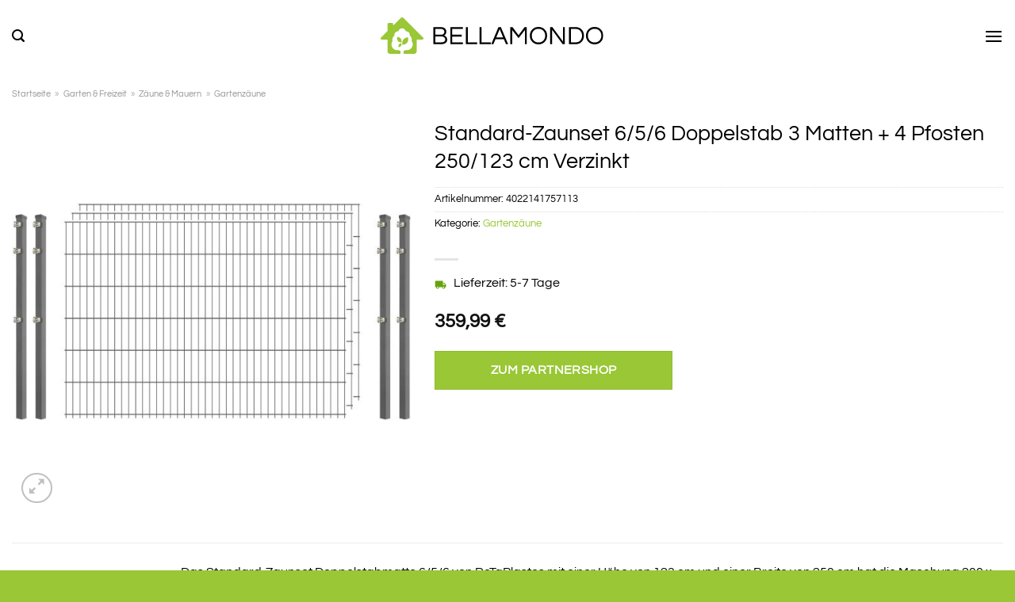

--- FILE ---
content_type: text/html; charset=UTF-8
request_url: https://www.bellamondo.de/standard-zaunset-6-5-6-doppelstab-3-matten-4-pfosten-250-123-cm-verzinkt/
body_size: 33672
content:
<!DOCTYPE html>
<html lang="de" class="loading-site no-js">
<head><meta charset="UTF-8" /><script>if(navigator.userAgent.match(/MSIE|Internet Explorer/i)||navigator.userAgent.match(/Trident\/7\..*?rv:11/i)){var href=document.location.href;if(!href.match(/[?&]nowprocket/)){if(href.indexOf("?")==-1){if(href.indexOf("#")==-1){document.location.href=href+"?nowprocket=1"}else{document.location.href=href.replace("#","?nowprocket=1#")}}else{if(href.indexOf("#")==-1){document.location.href=href+"&nowprocket=1"}else{document.location.href=href.replace("#","&nowprocket=1#")}}}}</script><script>class RocketLazyLoadScripts{constructor(){this.v="1.2.3",this.triggerEvents=["keydown","mousedown","mousemove","touchmove","touchstart","touchend","wheel"],this.userEventHandler=this._triggerListener.bind(this),this.touchStartHandler=this._onTouchStart.bind(this),this.touchMoveHandler=this._onTouchMove.bind(this),this.touchEndHandler=this._onTouchEnd.bind(this),this.clickHandler=this._onClick.bind(this),this.interceptedClicks=[],window.addEventListener("pageshow",t=>{this.persisted=t.persisted}),window.addEventListener("DOMContentLoaded",()=>{this._preconnect3rdParties()}),this.delayedScripts={normal:[],async:[],defer:[]},this.trash=[],this.allJQueries=[]}_addUserInteractionListener(t){if(document.hidden){t._triggerListener();return}this.triggerEvents.forEach(e=>window.addEventListener(e,t.userEventHandler,{passive:!0})),window.addEventListener("touchstart",t.touchStartHandler,{passive:!0}),window.addEventListener("mousedown",t.touchStartHandler),document.addEventListener("visibilitychange",t.userEventHandler)}_removeUserInteractionListener(){this.triggerEvents.forEach(t=>window.removeEventListener(t,this.userEventHandler,{passive:!0})),document.removeEventListener("visibilitychange",this.userEventHandler)}_onTouchStart(t){"HTML"!==t.target.tagName&&(window.addEventListener("touchend",this.touchEndHandler),window.addEventListener("mouseup",this.touchEndHandler),window.addEventListener("touchmove",this.touchMoveHandler,{passive:!0}),window.addEventListener("mousemove",this.touchMoveHandler),t.target.addEventListener("click",this.clickHandler),this._renameDOMAttribute(t.target,"onclick","rocket-onclick"),this._pendingClickStarted())}_onTouchMove(t){window.removeEventListener("touchend",this.touchEndHandler),window.removeEventListener("mouseup",this.touchEndHandler),window.removeEventListener("touchmove",this.touchMoveHandler,{passive:!0}),window.removeEventListener("mousemove",this.touchMoveHandler),t.target.removeEventListener("click",this.clickHandler),this._renameDOMAttribute(t.target,"rocket-onclick","onclick"),this._pendingClickFinished()}_onTouchEnd(t){window.removeEventListener("touchend",this.touchEndHandler),window.removeEventListener("mouseup",this.touchEndHandler),window.removeEventListener("touchmove",this.touchMoveHandler,{passive:!0}),window.removeEventListener("mousemove",this.touchMoveHandler)}_onClick(t){t.target.removeEventListener("click",this.clickHandler),this._renameDOMAttribute(t.target,"rocket-onclick","onclick"),this.interceptedClicks.push(t),t.preventDefault(),t.stopPropagation(),t.stopImmediatePropagation(),this._pendingClickFinished()}_replayClicks(){window.removeEventListener("touchstart",this.touchStartHandler,{passive:!0}),window.removeEventListener("mousedown",this.touchStartHandler),this.interceptedClicks.forEach(t=>{t.target.dispatchEvent(new MouseEvent("click",{view:t.view,bubbles:!0,cancelable:!0}))})}_waitForPendingClicks(){return new Promise(t=>{this._isClickPending?this._pendingClickFinished=t:t()})}_pendingClickStarted(){this._isClickPending=!0}_pendingClickFinished(){this._isClickPending=!1}_renameDOMAttribute(t,e,r){t.hasAttribute&&t.hasAttribute(e)&&(event.target.setAttribute(r,event.target.getAttribute(e)),event.target.removeAttribute(e))}_triggerListener(){this._removeUserInteractionListener(this),"loading"===document.readyState?document.addEventListener("DOMContentLoaded",this._loadEverythingNow.bind(this)):this._loadEverythingNow()}_preconnect3rdParties(){let t=[];document.querySelectorAll("script[type=rocketlazyloadscript]").forEach(e=>{if(e.hasAttribute("src")){let r=new URL(e.src).origin;r!==location.origin&&t.push({src:r,crossOrigin:e.crossOrigin||"module"===e.getAttribute("data-rocket-type")})}}),t=[...new Map(t.map(t=>[JSON.stringify(t),t])).values()],this._batchInjectResourceHints(t,"preconnect")}async _loadEverythingNow(){this.lastBreath=Date.now(),this._delayEventListeners(this),this._delayJQueryReady(this),this._handleDocumentWrite(),this._registerAllDelayedScripts(),this._preloadAllScripts(),await this._loadScriptsFromList(this.delayedScripts.normal),await this._loadScriptsFromList(this.delayedScripts.defer),await this._loadScriptsFromList(this.delayedScripts.async);try{await this._triggerDOMContentLoaded(),await this._triggerWindowLoad()}catch(t){console.error(t)}window.dispatchEvent(new Event("rocket-allScriptsLoaded")),this._waitForPendingClicks().then(()=>{this._replayClicks()}),this._emptyTrash()}_registerAllDelayedScripts(){document.querySelectorAll("script[type=rocketlazyloadscript]").forEach(t=>{t.hasAttribute("data-rocket-src")?t.hasAttribute("async")&&!1!==t.async?this.delayedScripts.async.push(t):t.hasAttribute("defer")&&!1!==t.defer||"module"===t.getAttribute("data-rocket-type")?this.delayedScripts.defer.push(t):this.delayedScripts.normal.push(t):this.delayedScripts.normal.push(t)})}async _transformScript(t){return new Promise((await this._littleBreath(),navigator.userAgent.indexOf("Firefox/")>0||""===navigator.vendor)?e=>{let r=document.createElement("script");[...t.attributes].forEach(t=>{let e=t.nodeName;"type"!==e&&("data-rocket-type"===e&&(e="type"),"data-rocket-src"===e&&(e="src"),r.setAttribute(e,t.nodeValue))}),t.text&&(r.text=t.text),r.hasAttribute("src")?(r.addEventListener("load",e),r.addEventListener("error",e)):(r.text=t.text,e());try{t.parentNode.replaceChild(r,t)}catch(i){e()}}:async e=>{function r(){t.setAttribute("data-rocket-status","failed"),e()}try{let i=t.getAttribute("data-rocket-type"),n=t.getAttribute("data-rocket-src");t.text,i?(t.type=i,t.removeAttribute("data-rocket-type")):t.removeAttribute("type"),t.addEventListener("load",function r(){t.setAttribute("data-rocket-status","executed"),e()}),t.addEventListener("error",r),n?(t.removeAttribute("data-rocket-src"),t.src=n):t.src="data:text/javascript;base64,"+window.btoa(unescape(encodeURIComponent(t.text)))}catch(s){r()}})}async _loadScriptsFromList(t){let e=t.shift();return e&&e.isConnected?(await this._transformScript(e),this._loadScriptsFromList(t)):Promise.resolve()}_preloadAllScripts(){this._batchInjectResourceHints([...this.delayedScripts.normal,...this.delayedScripts.defer,...this.delayedScripts.async],"preload")}_batchInjectResourceHints(t,e){var r=document.createDocumentFragment();t.forEach(t=>{let i=t.getAttribute&&t.getAttribute("data-rocket-src")||t.src;if(i){let n=document.createElement("link");n.href=i,n.rel=e,"preconnect"!==e&&(n.as="script"),t.getAttribute&&"module"===t.getAttribute("data-rocket-type")&&(n.crossOrigin=!0),t.crossOrigin&&(n.crossOrigin=t.crossOrigin),t.integrity&&(n.integrity=t.integrity),r.appendChild(n),this.trash.push(n)}}),document.head.appendChild(r)}_delayEventListeners(t){let e={};function r(t,r){!function t(r){!e[r]&&(e[r]={originalFunctions:{add:r.addEventListener,remove:r.removeEventListener},eventsToRewrite:[]},r.addEventListener=function(){arguments[0]=i(arguments[0]),e[r].originalFunctions.add.apply(r,arguments)},r.removeEventListener=function(){arguments[0]=i(arguments[0]),e[r].originalFunctions.remove.apply(r,arguments)});function i(t){return e[r].eventsToRewrite.indexOf(t)>=0?"rocket-"+t:t}}(t),e[t].eventsToRewrite.push(r)}function i(t,e){let r=t[e];Object.defineProperty(t,e,{get:()=>r||function(){},set(i){t["rocket"+e]=r=i}})}r(document,"DOMContentLoaded"),r(window,"DOMContentLoaded"),r(window,"load"),r(window,"pageshow"),r(document,"readystatechange"),i(document,"onreadystatechange"),i(window,"onload"),i(window,"onpageshow")}_delayJQueryReady(t){let e;function r(r){if(r&&r.fn&&!t.allJQueries.includes(r)){r.fn.ready=r.fn.init.prototype.ready=function(e){return t.domReadyFired?e.bind(document)(r):document.addEventListener("rocket-DOMContentLoaded",()=>e.bind(document)(r)),r([])};let i=r.fn.on;r.fn.on=r.fn.init.prototype.on=function(){if(this[0]===window){function t(t){return t.split(" ").map(t=>"load"===t||0===t.indexOf("load.")?"rocket-jquery-load":t).join(" ")}"string"==typeof arguments[0]||arguments[0]instanceof String?arguments[0]=t(arguments[0]):"object"==typeof arguments[0]&&Object.keys(arguments[0]).forEach(e=>{let r=arguments[0][e];delete arguments[0][e],arguments[0][t(e)]=r})}return i.apply(this,arguments),this},t.allJQueries.push(r)}e=r}r(window.jQuery),Object.defineProperty(window,"jQuery",{get:()=>e,set(t){r(t)}})}async _triggerDOMContentLoaded(){this.domReadyFired=!0,await this._littleBreath(),document.dispatchEvent(new Event("rocket-DOMContentLoaded")),await this._littleBreath(),window.dispatchEvent(new Event("rocket-DOMContentLoaded")),await this._littleBreath(),document.dispatchEvent(new Event("rocket-readystatechange")),await this._littleBreath(),document.rocketonreadystatechange&&document.rocketonreadystatechange()}async _triggerWindowLoad(){await this._littleBreath(),window.dispatchEvent(new Event("rocket-load")),await this._littleBreath(),window.rocketonload&&window.rocketonload(),await this._littleBreath(),this.allJQueries.forEach(t=>t(window).trigger("rocket-jquery-load")),await this._littleBreath();let t=new Event("rocket-pageshow");t.persisted=this.persisted,window.dispatchEvent(t),await this._littleBreath(),window.rocketonpageshow&&window.rocketonpageshow({persisted:this.persisted})}_handleDocumentWrite(){let t=new Map;document.write=document.writeln=function(e){let r=document.currentScript;r||console.error("WPRocket unable to document.write this: "+e);let i=document.createRange(),n=r.parentElement,s=t.get(r);void 0===s&&(s=r.nextSibling,t.set(r,s));let a=document.createDocumentFragment();i.setStart(a,0),a.appendChild(i.createContextualFragment(e)),n.insertBefore(a,s)}}async _littleBreath(){Date.now()-this.lastBreath>45&&(await this._requestAnimFrame(),this.lastBreath=Date.now())}async _requestAnimFrame(){return document.hidden?new Promise(t=>setTimeout(t)):new Promise(t=>requestAnimationFrame(t))}_emptyTrash(){this.trash.forEach(t=>t.remove())}static run(){let t=new RocketLazyLoadScripts;t._addUserInteractionListener(t)}}RocketLazyLoadScripts.run();</script>
	
	<link rel="profile" href="http://gmpg.org/xfn/11" />
	<link rel="pingback" href="https://www.bellamondo.de/xmlrpc.php" />

	<script type="rocketlazyloadscript">(function(html){html.className = html.className.replace(/\bno-js\b/,'js')})(document.documentElement);</script>
<meta name='robots' content='index, follow, max-image-preview:large, max-snippet:-1, max-video-preview:-1' />
<link rel="preload" href="https://www.bellamondo.de/wp-content/plugins/rate-my-post/public/css/fonts/ratemypost.ttf" type="font/ttf" as="font" crossorigin="anonymous"><meta name="viewport" content="width=device-width, initial-scale=1" />
	<!-- This site is optimized with the Yoast SEO plugin v26.5 - https://yoast.com/wordpress/plugins/seo/ -->
	<title>Standard-Zaunset 6/5/6 Doppelstab 3 Matten + 4 Pfosten 250/123 cm Verzinkt online kaufen bei bellamondo.de</title>
	<meta name="description" content="Hier Standard-Zaunset 6/5/6 Doppelstab 3 Matten + 4 Pfosten 250/123 cm Verzinkt online günstig zum top Preis kaufen! Schnelle Lieferung ✓ top Qualität ✓" />
	<link rel="canonical" href="https://www.bellamondo.de/standard-zaunset-6-5-6-doppelstab-3-matten-4-pfosten-250-123-cm-verzinkt/" />
	<meta property="og:locale" content="de_DE" />
	<meta property="og:type" content="article" />
	<meta property="og:title" content="Standard-Zaunset 6/5/6 Doppelstab 3 Matten + 4 Pfosten 250/123 cm Verzinkt online kaufen bei bellamondo.de" />
	<meta property="og:description" content="Hier Standard-Zaunset 6/5/6 Doppelstab 3 Matten + 4 Pfosten 250/123 cm Verzinkt online günstig zum top Preis kaufen! Schnelle Lieferung ✓ top Qualität ✓" />
	<meta property="og:url" content="https://www.bellamondo.de/standard-zaunset-6-5-6-doppelstab-3-matten-4-pfosten-250-123-cm-verzinkt/" />
	<meta property="og:site_name" content="bellamondo.de" />
	<meta property="article:modified_time" content="2023-05-24T13:10:59+00:00" />
	<meta property="og:image" content="https://www.bellamondo.de/wp-content/uploads/2023/05/196082_1.jpg" />
	<meta property="og:image:width" content="1500" />
	<meta property="og:image:height" content="1500" />
	<meta property="og:image:type" content="image/jpeg" />
	<meta name="twitter:card" content="summary_large_image" />
	<script type="application/ld+json" class="yoast-schema-graph">{"@context":"https://schema.org","@graph":[{"@type":"WebPage","@id":"https://www.bellamondo.de/standard-zaunset-6-5-6-doppelstab-3-matten-4-pfosten-250-123-cm-verzinkt/","url":"https://www.bellamondo.de/standard-zaunset-6-5-6-doppelstab-3-matten-4-pfosten-250-123-cm-verzinkt/","name":"Standard-Zaunset 6/5/6 Doppelstab 3 Matten + 4 Pfosten 250/123 cm Verzinkt online kaufen bei bellamondo.de","isPartOf":{"@id":"https://www.bellamondo.de/#website"},"primaryImageOfPage":{"@id":"https://www.bellamondo.de/standard-zaunset-6-5-6-doppelstab-3-matten-4-pfosten-250-123-cm-verzinkt/#primaryimage"},"image":{"@id":"https://www.bellamondo.de/standard-zaunset-6-5-6-doppelstab-3-matten-4-pfosten-250-123-cm-verzinkt/#primaryimage"},"thumbnailUrl":"https://www.bellamondo.de/wp-content/uploads/2023/05/196082_1.jpg","datePublished":"2023-05-24T13:10:48+00:00","dateModified":"2023-05-24T13:10:59+00:00","description":"Hier Standard-Zaunset 6/5/6 Doppelstab 3 Matten + 4 Pfosten 250/123 cm Verzinkt online günstig zum top Preis kaufen! Schnelle Lieferung ✓ top Qualität ✓","breadcrumb":{"@id":"https://www.bellamondo.de/standard-zaunset-6-5-6-doppelstab-3-matten-4-pfosten-250-123-cm-verzinkt/#breadcrumb"},"inLanguage":"de","potentialAction":[{"@type":"ReadAction","target":["https://www.bellamondo.de/standard-zaunset-6-5-6-doppelstab-3-matten-4-pfosten-250-123-cm-verzinkt/"]}]},{"@type":"ImageObject","inLanguage":"de","@id":"https://www.bellamondo.de/standard-zaunset-6-5-6-doppelstab-3-matten-4-pfosten-250-123-cm-verzinkt/#primaryimage","url":"https://www.bellamondo.de/wp-content/uploads/2023/05/196082_1.jpg","contentUrl":"https://www.bellamondo.de/wp-content/uploads/2023/05/196082_1.jpg","width":1500,"height":1500,"caption":"Standard-Zaunset 6/5/6 Doppelstab 3 Matten + 4 Pfosten 250/123 cm Verzinkt"},{"@type":"BreadcrumbList","@id":"https://www.bellamondo.de/standard-zaunset-6-5-6-doppelstab-3-matten-4-pfosten-250-123-cm-verzinkt/#breadcrumb","itemListElement":[{"@type":"ListItem","position":1,"name":"Startseite","item":"https://www.bellamondo.de/"},{"@type":"ListItem","position":2,"name":"Shop","item":"https://www.bellamondo.de/shop/"},{"@type":"ListItem","position":3,"name":"Standard-Zaunset 6/5/6 Doppelstab 3 Matten + 4 Pfosten 250/123 cm Verzinkt"}]},{"@type":"WebSite","@id":"https://www.bellamondo.de/#website","url":"https://www.bellamondo.de/","name":"Bellamondo.de","description":"","publisher":{"@id":"https://www.bellamondo.de/#organization"},"potentialAction":[{"@type":"SearchAction","target":{"@type":"EntryPoint","urlTemplate":"https://www.bellamondo.de/?s={search_term_string}"},"query-input":{"@type":"PropertyValueSpecification","valueRequired":true,"valueName":"search_term_string"}}],"inLanguage":"de"},{"@type":"Organization","@id":"https://www.bellamondo.de/#organization","name":"Bellamondo.de","url":"https://www.bellamondo.de/","logo":{"@type":"ImageObject","inLanguage":"de","@id":"https://www.bellamondo.de/#/schema/logo/image/","url":"https://www.bellamondo.de/wp-content/uploads/2022/04/bellamondo-favicon.png","contentUrl":"https://www.bellamondo.de/wp-content/uploads/2022/04/bellamondo-favicon.png","width":86,"height":86,"caption":"Bellamondo.de"},"image":{"@id":"https://www.bellamondo.de/#/schema/logo/image/"}}]}</script>
	<!-- / Yoast SEO plugin. -->



<link rel='prefetch' href='https://www.bellamondo.de/wp-content/themes/flatsome/assets/js/flatsome.js?ver=a0a7aee297766598a20e' />
<link rel='prefetch' href='https://www.bellamondo.de/wp-content/themes/flatsome/assets/js/chunk.slider.js?ver=3.18.6' />
<link rel='prefetch' href='https://www.bellamondo.de/wp-content/themes/flatsome/assets/js/chunk.popups.js?ver=3.18.6' />
<link rel='prefetch' href='https://www.bellamondo.de/wp-content/themes/flatsome/assets/js/chunk.tooltips.js?ver=3.18.6' />
<link rel='prefetch' href='https://www.bellamondo.de/wp-content/themes/flatsome/assets/js/woocommerce.js?ver=49415fe6a9266f32f1f2' />
<style id='wp-img-auto-sizes-contain-inline-css' type='text/css'>
img:is([sizes=auto i],[sizes^="auto," i]){contain-intrinsic-size:3000px 1500px}
/*# sourceURL=wp-img-auto-sizes-contain-inline-css */
</style>
<link data-minify="1" rel='stylesheet' id='maintenanceLayer-css' href='https://www.bellamondo.de/wp-content/cache/min/1/wp-content/plugins/dailylead_maintenance/css/layer.css?ver=1765558504' type='text/css' media='all' />
<link data-minify="1" rel='stylesheet' id='rate-my-post-css' href='https://www.bellamondo.de/wp-content/cache/min/1/wp-content/plugins/rate-my-post/public/css/rate-my-post.css?ver=1765558504' type='text/css' media='all' />
<style id='rate-my-post-inline-css' type='text/css'>
.rmp-widgets-container p {  font-size: 12px;}.rmp-rating-widget .rmp-icon--ratings {  font-size: 12px;}
/*# sourceURL=rate-my-post-inline-css */
</style>
<link rel='stylesheet' id='photoswipe-css' href='https://www.bellamondo.de/wp-content/plugins/woocommerce/assets/css/photoswipe/photoswipe.min.css?ver=9.4.1' type='text/css' media='all' />
<link rel='stylesheet' id='photoswipe-default-skin-css' href='https://www.bellamondo.de/wp-content/plugins/woocommerce/assets/css/photoswipe/default-skin/default-skin.min.css?ver=9.4.1' type='text/css' media='all' />
<style id='woocommerce-inline-inline-css' type='text/css'>
.woocommerce form .form-row .required { visibility: visible; }
/*# sourceURL=woocommerce-inline-inline-css */
</style>
<link rel='stylesheet' id='ez-toc-css' href='https://www.bellamondo.de/wp-content/plugins/easy-table-of-contents/assets/css/screen.min.css?ver=2.0.79.2' type='text/css' media='all' />
<style id='ez-toc-inline-css' type='text/css'>
div#ez-toc-container .ez-toc-title {font-size: 120%;}div#ez-toc-container .ez-toc-title {font-weight: 500;}div#ez-toc-container ul li , div#ez-toc-container ul li a {font-size: 95%;}div#ez-toc-container ul li , div#ez-toc-container ul li a {font-weight: 500;}div#ez-toc-container nav ul ul li {font-size: 90%;}div#ez-toc-container {background: #fff;border: 1px solid #000000;}div#ez-toc-container p.ez-toc-title , #ez-toc-container .ez_toc_custom_title_icon , #ez-toc-container .ez_toc_custom_toc_icon {color: #000000;}div#ez-toc-container ul.ez-toc-list a {color: #000000;}div#ez-toc-container ul.ez-toc-list a:hover {color: #000000;}div#ez-toc-container ul.ez-toc-list a:visited {color: #000000;}.ez-toc-counter nav ul li a::before {color: ;}.ez-toc-box-title {font-weight: bold; margin-bottom: 10px; text-align: center; text-transform: uppercase; letter-spacing: 1px; color: #666; padding-bottom: 5px;position:absolute;top:-4%;left:5%;background-color: inherit;transition: top 0.3s ease;}.ez-toc-box-title.toc-closed {top:-25%;}
.ez-toc-container-direction {direction: ltr;}.ez-toc-counter ul{counter-reset: item ;}.ez-toc-counter nav ul li a::before {content: counters(item, '.', decimal) '. ';display: inline-block;counter-increment: item;flex-grow: 0;flex-shrink: 0;margin-right: .2em; float: left; }.ez-toc-widget-direction {direction: ltr;}.ez-toc-widget-container ul{counter-reset: item ;}.ez-toc-widget-container nav ul li a::before {content: counters(item, '.', decimal) '. ';display: inline-block;counter-increment: item;flex-grow: 0;flex-shrink: 0;margin-right: .2em; float: left; }
/*# sourceURL=ez-toc-inline-css */
</style>
<link data-minify="1" rel='stylesheet' id='flatsome-main-css' href='https://www.bellamondo.de/wp-content/cache/min/1/wp-content/themes/flatsome/assets/css/flatsome.css?ver=1765558504' type='text/css' media='all' />
<style id='flatsome-main-inline-css' type='text/css'>
@font-face {
				font-family: "fl-icons";
				font-display: block;
				src: url(https://www.bellamondo.de/wp-content/themes/flatsome/assets/css/icons/fl-icons.eot?v=3.18.6);
				src:
					url(https://www.bellamondo.de/wp-content/themes/flatsome/assets/css/icons/fl-icons.eot#iefix?v=3.18.6) format("embedded-opentype"),
					url(https://www.bellamondo.de/wp-content/themes/flatsome/assets/css/icons/fl-icons.woff2?v=3.18.6) format("woff2"),
					url(https://www.bellamondo.de/wp-content/themes/flatsome/assets/css/icons/fl-icons.ttf?v=3.18.6) format("truetype"),
					url(https://www.bellamondo.de/wp-content/themes/flatsome/assets/css/icons/fl-icons.woff?v=3.18.6) format("woff"),
					url(https://www.bellamondo.de/wp-content/themes/flatsome/assets/css/icons/fl-icons.svg?v=3.18.6#fl-icons) format("svg");
			}
/*# sourceURL=flatsome-main-inline-css */
</style>
<link data-minify="1" rel='stylesheet' id='flatsome-shop-css' href='https://www.bellamondo.de/wp-content/cache/min/1/wp-content/themes/flatsome/assets/css/flatsome-shop.css?ver=1765558504' type='text/css' media='all' />
<script data-minify="1" type="text/javascript" src="https://www.bellamondo.de/wp-content/cache/min/1/wp-content/plugins/dailylead_maintenance/js/layerShow.js?ver=1765558504" id="maintenanceLayerShow-js" defer></script>
<script data-minify="1" type="text/javascript" src="https://www.bellamondo.de/wp-content/cache/min/1/wp-content/plugins/dailylead_maintenance/js/layer.js?ver=1765558504" id="maintenanceLayer-js" defer></script>
<script type="rocketlazyloadscript" data-rocket-type="text/javascript" data-rocket-src="https://www.bellamondo.de/wp-includes/js/jquery/jquery.min.js?ver=3.7.1" id="jquery-core-js" defer></script>
<script type="rocketlazyloadscript" data-rocket-type="text/javascript" data-rocket-src="https://www.bellamondo.de/wp-content/plugins/woocommerce/assets/js/jquery-blockui/jquery.blockUI.min.js?ver=2.7.0-wc.9.4.1" id="jquery-blockui-js" data-wp-strategy="defer" defer></script>
<script type="text/javascript" id="wc-add-to-cart-js-extra">
/* <![CDATA[ */
var wc_add_to_cart_params = {"ajax_url":"/wp-admin/admin-ajax.php","wc_ajax_url":"/?wc-ajax=%%endpoint%%","i18n_view_cart":"Warenkorb anzeigen","cart_url":"https://www.bellamondo.de/cart/","is_cart":"","cart_redirect_after_add":"no"};
//# sourceURL=wc-add-to-cart-js-extra
/* ]]> */
</script>
<script type="rocketlazyloadscript" data-rocket-type="text/javascript" data-rocket-src="https://www.bellamondo.de/wp-content/plugins/woocommerce/assets/js/frontend/add-to-cart.min.js?ver=9.4.1" id="wc-add-to-cart-js" defer="defer" data-wp-strategy="defer"></script>
<script type="rocketlazyloadscript" data-rocket-type="text/javascript" data-rocket-src="https://www.bellamondo.de/wp-content/plugins/woocommerce/assets/js/photoswipe/photoswipe.min.js?ver=4.1.1-wc.9.4.1" id="photoswipe-js" defer="defer" data-wp-strategy="defer"></script>
<script type="rocketlazyloadscript" data-rocket-type="text/javascript" data-rocket-src="https://www.bellamondo.de/wp-content/plugins/woocommerce/assets/js/photoswipe/photoswipe-ui-default.min.js?ver=4.1.1-wc.9.4.1" id="photoswipe-ui-default-js" defer="defer" data-wp-strategy="defer"></script>
<script type="text/javascript" id="wc-single-product-js-extra">
/* <![CDATA[ */
var wc_single_product_params = {"i18n_required_rating_text":"Bitte w\u00e4hle eine Bewertung","review_rating_required":"yes","flexslider":{"rtl":false,"animation":"slide","smoothHeight":true,"directionNav":false,"controlNav":"thumbnails","slideshow":false,"animationSpeed":500,"animationLoop":false,"allowOneSlide":false},"zoom_enabled":"","zoom_options":[],"photoswipe_enabled":"1","photoswipe_options":{"shareEl":false,"closeOnScroll":false,"history":false,"hideAnimationDuration":0,"showAnimationDuration":0},"flexslider_enabled":""};
//# sourceURL=wc-single-product-js-extra
/* ]]> */
</script>
<script type="rocketlazyloadscript" data-rocket-type="text/javascript" data-rocket-src="https://www.bellamondo.de/wp-content/plugins/woocommerce/assets/js/frontend/single-product.min.js?ver=9.4.1" id="wc-single-product-js" defer="defer" data-wp-strategy="defer"></script>
<script type="rocketlazyloadscript" data-rocket-type="text/javascript" data-rocket-src="https://www.bellamondo.de/wp-content/plugins/woocommerce/assets/js/js-cookie/js.cookie.min.js?ver=2.1.4-wc.9.4.1" id="js-cookie-js" data-wp-strategy="defer" defer></script>
<style>.woocommerce-product-gallery{ opacity: 1 !important; }</style><script type="rocketlazyloadscript">
  var _paq = window._paq = window._paq || [];
  /* tracker methods like "setCustomDimension" should be called before "trackPageView" */
  _paq.push(['trackPageView']);
  _paq.push(['enableLinkTracking']);
  (function() {
    var u="//stats.dailylead.de/";
    _paq.push(['setTrackerUrl', u+'matomo.php']);
    _paq.push(['setSiteId', '21']);
    var d=document, g=d.createElement('script'), s=d.getElementsByTagName('script')[0];
    g.async=true; g.src=u+'matomo.js'; s.parentNode.insertBefore(g,s);
  })();
</script>	<noscript><style>.woocommerce-product-gallery{ opacity: 1 !important; }</style></noscript>
	<style class='wp-fonts-local' type='text/css'>
@font-face{font-family:Inter;font-style:normal;font-weight:300 900;font-display:fallback;src:url('https://www.bellamondo.de/wp-content/plugins/woocommerce/assets/fonts/Inter-VariableFont_slnt,wght.woff2') format('woff2');font-stretch:normal;}
@font-face{font-family:Cardo;font-style:normal;font-weight:400;font-display:fallback;src:url('https://www.bellamondo.de/wp-content/plugins/woocommerce/assets/fonts/cardo_normal_400.woff2') format('woff2');}
</style>
<link rel="icon" href="https://www.bellamondo.de/wp-content/uploads/2022/04/cropped-bellamondo-favicon-32x32.png" sizes="32x32" />
<link rel="icon" href="https://www.bellamondo.de/wp-content/uploads/2022/04/cropped-bellamondo-favicon-192x192.png" sizes="192x192" />
<link rel="apple-touch-icon" href="https://www.bellamondo.de/wp-content/uploads/2022/04/cropped-bellamondo-favicon-180x180.png" />
<meta name="msapplication-TileImage" content="https://www.bellamondo.de/wp-content/uploads/2022/04/cropped-bellamondo-favicon-270x270.png" />
<style id="custom-css" type="text/css">:root {--primary-color: #99c735;--fs-color-primary: #99c735;--fs-color-secondary: #99c735;--fs-color-success: #7a9c59;--fs-color-alert: #b20000;--fs-experimental-link-color: #99c735;--fs-experimental-link-color-hover: #000000;}.tooltipster-base {--tooltip-color: #fff;--tooltip-bg-color: #000;}.off-canvas-right .mfp-content, .off-canvas-left .mfp-content {--drawer-width: 300px;}.off-canvas .mfp-content.off-canvas-cart {--drawer-width: 360px;}.container-width, .full-width .ubermenu-nav, .container, .row{max-width: 1370px}.row.row-collapse{max-width: 1340px}.row.row-small{max-width: 1362.5px}.row.row-large{max-width: 1400px}.header-main{height: 90px}#logo img{max-height: 90px}#logo{width:420px;}#logo img{padding:22px 0;}.header-bottom{min-height: 55px}.header-top{min-height: 30px}.transparent .header-main{height: 90px}.transparent #logo img{max-height: 90px}.has-transparent + .page-title:first-of-type,.has-transparent + #main > .page-title,.has-transparent + #main > div > .page-title,.has-transparent + #main .page-header-wrapper:first-of-type .page-title{padding-top: 170px;}.header.show-on-scroll,.stuck .header-main{height:70px!important}.stuck #logo img{max-height: 70px!important}.search-form{ width: 65%;}.header-bottom {background-color: #ffffff}.header-main .nav > li > a{line-height: 16px }.header-bottom-nav > li > a{line-height: 20px }@media (max-width: 549px) {.header-main{height: 70px}#logo img{max-height: 70px}}.main-menu-overlay{background-color: #ffffff}body{color: #000000}h1,h2,h3,h4,h5,h6,.heading-font{color: #000000;}body{font-size: 100%;}body{font-family: Questrial, sans-serif;}body {font-weight: 400;font-style: normal;}.nav > li > a {font-family: Questrial, sans-serif;}.mobile-sidebar-levels-2 .nav > li > ul > li > a {font-family: Questrial, sans-serif;}.nav > li > a,.mobile-sidebar-levels-2 .nav > li > ul > li > a {font-weight: 400;font-style: normal;}h1,h2,h3,h4,h5,h6,.heading-font, .off-canvas-center .nav-sidebar.nav-vertical > li > a{font-family: Questrial, sans-serif;}h1,h2,h3,h4,h5,h6,.heading-font,.banner h1,.banner h2 {font-weight: 400;font-style: normal;}.alt-font{font-family: "Dancing Script", sans-serif;}.alt-font {font-weight: 400!important;font-style: normal!important;}.header:not(.transparent) .header-nav-main.nav > li > a {color: #000000;}.header:not(.transparent) .header-bottom-nav.nav > li > a{color: #000000;}.widget:where(:not(.widget_shopping_cart)) a{color: #000000;}.widget:where(:not(.widget_shopping_cart)) a:hover{color: #99c735;}.widget .tagcloud a:hover{border-color: #99c735; background-color: #99c735;}.has-equal-box-heights .box-image {padding-top: 100%;}@media screen and (min-width: 550px){.products .box-vertical .box-image{min-width: 300px!important;width: 300px!important;}}.header-main .social-icons,.header-main .cart-icon strong,.header-main .menu-title,.header-main .header-button > .button.is-outline,.header-main .nav > li > a > i:not(.icon-angle-down){color: #000000!important;}.header-main .header-button > .button.is-outline,.header-main .cart-icon strong:after,.header-main .cart-icon strong{border-color: #000000!important;}.header-main .header-button > .button:not(.is-outline){background-color: #000000!important;}.header-main .current-dropdown .cart-icon strong,.header-main .header-button > .button:hover,.header-main .header-button > .button:hover i,.header-main .header-button > .button:hover span{color:#FFF!important;}.header-main .menu-title:hover,.header-main .social-icons a:hover,.header-main .header-button > .button.is-outline:hover,.header-main .nav > li > a:hover > i:not(.icon-angle-down){color: #000000!important;}.header-main .current-dropdown .cart-icon strong,.header-main .header-button > .button:hover{background-color: #000000!important;}.header-main .current-dropdown .cart-icon strong:after,.header-main .current-dropdown .cart-icon strong,.header-main .header-button > .button:hover{border-color: #000000!important;}.absolute-footer, html{background-color: #99c735}.page-title-small + main .product-container > .row{padding-top:0;}.header-vertical-menu__opener{height: 55px}.header-vertical-menu__opener {width: 300px}.header-vertical-menu__fly-out {width: 300px}.header-vertical-menu__opener{color: #ffffff}.nav-vertical-fly-out > li + li {border-top-width: 1px; border-top-style: solid;}/* Custom CSS *//* questrial-regular - latin */@font-face {font-family: 'Questrial';font-style: normal;font-weight: 400;src: url('../fonts/questrial-v17-latin-regular.eot'); /* IE9 Compat Modes */src: local(''), url('../fonts/questrial-v17-latin-regular.eot?#iefix') format('embedded-opentype'), /* IE6-IE8 */ url('../fonts/questrial-v17-latin-regular.woff2') format('woff2'), /* Super Modern Browsers */ url('../fonts/questrial-v17-latin-regular.woff') format('woff'), /* Modern Browsers */ url('../fonts/questrial-v17-latin-regular.ttf') format('truetype'), /* Safari, Android, iOS */ url('../fonts/questrial-v17-latin-regular.svg#Questrial') format('svg'); /* Legacy iOS */}/*** START MENU frühes umschalten auf MobileCSS ***/@media (min-width: 850px) and (max-width: 1290px) {header [data-show=show-for-medium], header .show-for-medium {display: block !important;}}@media (max-width: 1290px) {header [data-show=hide-for-medium], header .hide-for-medium {display: none !important;}.medium-logo-center .logo {-webkit-box-ordinal-group: 2;-ms-flex-order: 2;order: 2;}header .show-for-medium.flex-right {-webkit-box-ordinal-group: 3;-ms-flex-order: 3;order: 3;}.medium-logo-center .logo img {margin: 0 auto;}}/*** END MENUfrühes umschalten auf MobileCSS ***/.header-vertical-menu__fly-out .current-dropdown.menu-item .nav-dropdown {display: block;}.header-vertical-menu__opener {font-size: initial;}.off-canvas-right .mfp-content, .off-canvas-left .mfp-content {max-width: 300px;width:100%}.off-canvas-left.mfp-ready .mfp-close {color: black;}.product-summary .woocommerce-Price-currencySymbol {font-size: inherit;vertical-align: inherit;margin-top: inherit;}.product-section-title-related {text-align: center;padding-top: 45px;}.yith-wcwl-add-to-wishlist {margin-top: 10px;margin-bottom: 30px;}.page-title {margin-top: 20px;}@media screen and (min-width: 850px) {.page-title-inner {padding-top: 0;min-height: auto;}}/*** START Sticky Banner ***/.sticky-add-to-cart__product img {display: none;}.sticky-add-to-cart__product .product-title-small {display: none;}.sticky-add-to-cart--active .cart {margin: 0 3px 0 15px;padding-top: 5px;padding-bottom: 5px;max-width: 270px;flex-grow: 1;}.sticky-add-to-cart.sticky-add-to-cart--active .single_add_to_cart_button{margin: 0;padding-top: 7px;padding-bottom: 7px;border-radius: 99px;width: 100%;}.single_add_to_cart_button,.sticky-add-to-cart:not(.sticky-add-to-cart--active) .single_add_to_cart_button {padding: 5px;max-width: 300px;width:100%;margin:0;}.sticky-add-to-cart--active {-webkit-backdrop-filter: blur(7px);backdrop-filter: blur(7px);display: flex;justify-content: center;padding: 3px 10px;}.sticky-add-to-cart__product .product-title-small {height: 14px;overflow: hidden;}.sticky-add-to-cart--active .woocommerce-variation-price, .sticky-add-to-cart--active .product-page-price {font-size: 24px;}.sticky-add-to-cart--active .price del {font-size: 50%;margin-bottom: 4px;}.sticky-add-to-cart--active .price del::after {width: 50%;}.sticky-add-to-cart--active .price-wrapper .price {display: flex;flex-direction: column;}/*** END Sticky Banner ***/.yadore {display: grid;grid-template-columns: repeat(4,minmax(0,1fr));gap:1rem;}.col-4 .yadore {display: grid;grid-template-columns: repeat(4,minmax(0,1fr));gap:1rem;}.yadore .yadore-item {background: #fff;border-radius: 15px;}.yadore .yadore-item li.delivery_time,.yadore .yadore-item li.stock_status,.yadore .yadore-item li.stock_status.nicht {list-style-type: none;padding: 0px 0 0px 24px;margin: 0px!important;}.yadore .yadore-item img:not(.logo) {min-height: 170px;max-height: 170px;}.yadore .yadore-item img.logo {max-width: 70px;max-height: 30px;}.ayo-logo-name {margin-top: 12px;display: block;white-space: nowrap;font-size: xx-small;}.product-info {display: flex;flex-direction: column;padding-bottom: 0;}.product-info.product-title {order: 1;}.product-info .is-divider {order: 2;}.product-info .product-short-description {order: 3;}.product-info .product-short-description li {list-style-type: none;padding: 0px 0 3px 24px;margin: 0px!important;}li.delivery_time,.product-info .product-short-description li.delivery_time {background: url([data-uri]) no-repeat left center;}li.delivery_time,.product-info .product-short-description li.delivery_time {background: url([data-uri]) no-repeat left center;}li.stock_status,.product-info .product-short-description li.stock_status {background: url([data-uri]) no-repeat left center;}li.stock_status.nicht,.product-info .product-short-description li.stock_status.nicht {background: url([data-uri]) no-repeat left center;}.product-info .price-wrapper {order: 4;}.product-info .price-wrapper .price {margin: 0;}.product-info .cart,.product-info .sticky-add-to-cart-wrapper {order:5;margin: 25px 0;}.product-info .yith-wcwl-add-to-wishlist {order: 6;margin: 0;}.overflow-hidden { overflow: hidden;}.overflow-hidden.banner h3 {line-height: 0;}.nowrap { white-space: nowrap;}.height-40 {height: 40px !important;}.m-0 {margin: 0 !important;}a.stretched-link:after {position: absolute;top: 0;right: 0;bottom: 0;left: 0;pointer-events: auto;content: "";background-color: rgba(0,0,0,0.0);z-index: 1;}.z-index-0 {z-index: 0;}.z-index-10 {z-index: 10;}.price del {text-decoration-line: none;position: relative;}.price del::after {content: '';position: absolute;border-top: 2px solid red;width: 100%;height: 100%;left: 0;transform: rotate(-10deg);top: 50%;}#wrapper:after {position: absolute;content: "";background: white;width: 100%;height: 35px;backdrop-filter: blur(1000px);}/* START Mobile Menu */.off-canvas-left .mfp-content, .off-canvas-right .mfp-content {width: 75%;max-width: 360px;}.off-canvas-left .mfp-content .nav>li>a, .off-canvas-right .mfp-content .nav>li>a,.mobile-sidebar-levels-2 .nav-slide>li>.sub-menu>li:not(.nav-slide-header)>a, .mobile-sidebar-levels-2 .nav-slide>li>ul.children>li:not(.nav-slide-header)>a {font-size: 1.1em;color: #000;}.mobile-sidebar-levels-2 .nav-slide>li>.sub-menu>li:not(.nav-slide-header)>a, .mobile-sidebar-levels-2 .nav-slide>li>ul.children>li:not(.nav-slide-header)>a {text-transform: none;}/* END Mobile Menu */.product-title a {color: #000000;}.product-title a:hover {color: var(--fs-experimental-link-color);}/* Custom CSS Tablet */@media (max-width: 849px){.nav li a,.nav-vertical>li>ul li a,.nav-slide-header .toggle,.mobile-sidebar-levels-2 .nav-slide>li>ul.children>li>a, .mobile-sidebar-levels-2 .nav-slide>li>.sub-menu>li>a {color: #000 !important;opacity: 1;}/*** START Sticky Banner ***/.sticky-add-to-cart--active {justify-content: space-between;font-size: .9em;}/*** END Sticky Banner ***/.yadore,.col-4 .yadore {grid-template-columns: repeat(2,minmax(0,1fr));}.post-title.is-large {font-size: 1.75em;}}/* Custom CSS Mobile */@media (max-width: 549px){/*** START Sticky Banner ***/.sticky-add-to-cart:not(.sticky-add-to-cart--active) {width: 100% !important;max-width: 100%;}.sticky-add-to-cart:not(.sticky-add-to-cart--active) .single_add_to_cart_button {padding: 5px 25px;max-width: 100%;}/*** END Sticky Banner ***/.single_add_to_cart_button {padding: 5px 25px;max-width: 100%;width: 100%;}.yadore,.col-4 .yadore {grid-template-columns: repeat(1,minmax(0,1fr));}}.label-new.menu-item > a:after{content:"Neu";}.label-hot.menu-item > a:after{content:"Hot";}.label-sale.menu-item > a:after{content:"Aktion";}.label-popular.menu-item > a:after{content:"Beliebt";}</style>		<style type="text/css" id="wp-custom-css">
			html, body {
    overflow: visible;
}		</style>
		<style id="kirki-inline-styles">/* vietnamese */
@font-face {
  font-family: 'Questrial';
  font-style: normal;
  font-weight: 400;
  font-display: swap;
  src: url(https://www.bellamondo.de/wp-content/fonts/questrial/QdVUSTchPBm7nuUeVf70sSFlq20.woff2) format('woff2');
  unicode-range: U+0102-0103, U+0110-0111, U+0128-0129, U+0168-0169, U+01A0-01A1, U+01AF-01B0, U+0300-0301, U+0303-0304, U+0308-0309, U+0323, U+0329, U+1EA0-1EF9, U+20AB;
}
/* latin-ext */
@font-face {
  font-family: 'Questrial';
  font-style: normal;
  font-weight: 400;
  font-display: swap;
  src: url(https://www.bellamondo.de/wp-content/fonts/questrial/QdVUSTchPBm7nuUeVf70sCFlq20.woff2) format('woff2');
  unicode-range: U+0100-02BA, U+02BD-02C5, U+02C7-02CC, U+02CE-02D7, U+02DD-02FF, U+0304, U+0308, U+0329, U+1D00-1DBF, U+1E00-1E9F, U+1EF2-1EFF, U+2020, U+20A0-20AB, U+20AD-20C0, U+2113, U+2C60-2C7F, U+A720-A7FF;
}
/* latin */
@font-face {
  font-family: 'Questrial';
  font-style: normal;
  font-weight: 400;
  font-display: swap;
  src: url(https://www.bellamondo.de/wp-content/fonts/questrial/QdVUSTchPBm7nuUeVf70viFl.woff2) format('woff2');
  unicode-range: U+0000-00FF, U+0131, U+0152-0153, U+02BB-02BC, U+02C6, U+02DA, U+02DC, U+0304, U+0308, U+0329, U+2000-206F, U+20AC, U+2122, U+2191, U+2193, U+2212, U+2215, U+FEFF, U+FFFD;
}/* vietnamese */
@font-face {
  font-family: 'Dancing Script';
  font-style: normal;
  font-weight: 400;
  font-display: swap;
  src: url(https://www.bellamondo.de/wp-content/fonts/dancing-script/If2cXTr6YS-zF4S-kcSWSVi_sxjsohD9F50Ruu7BMSo3Rep8ltA.woff2) format('woff2');
  unicode-range: U+0102-0103, U+0110-0111, U+0128-0129, U+0168-0169, U+01A0-01A1, U+01AF-01B0, U+0300-0301, U+0303-0304, U+0308-0309, U+0323, U+0329, U+1EA0-1EF9, U+20AB;
}
/* latin-ext */
@font-face {
  font-family: 'Dancing Script';
  font-style: normal;
  font-weight: 400;
  font-display: swap;
  src: url(https://www.bellamondo.de/wp-content/fonts/dancing-script/If2cXTr6YS-zF4S-kcSWSVi_sxjsohD9F50Ruu7BMSo3ROp8ltA.woff2) format('woff2');
  unicode-range: U+0100-02BA, U+02BD-02C5, U+02C7-02CC, U+02CE-02D7, U+02DD-02FF, U+0304, U+0308, U+0329, U+1D00-1DBF, U+1E00-1E9F, U+1EF2-1EFF, U+2020, U+20A0-20AB, U+20AD-20C0, U+2113, U+2C60-2C7F, U+A720-A7FF;
}
/* latin */
@font-face {
  font-family: 'Dancing Script';
  font-style: normal;
  font-weight: 400;
  font-display: swap;
  src: url(https://www.bellamondo.de/wp-content/fonts/dancing-script/If2cXTr6YS-zF4S-kcSWSVi_sxjsohD9F50Ruu7BMSo3Sup8.woff2) format('woff2');
  unicode-range: U+0000-00FF, U+0131, U+0152-0153, U+02BB-02BC, U+02C6, U+02DA, U+02DC, U+0304, U+0308, U+0329, U+2000-206F, U+20AC, U+2122, U+2191, U+2193, U+2212, U+2215, U+FEFF, U+FFFD;
}</style><noscript><style id="rocket-lazyload-nojs-css">.rll-youtube-player, [data-lazy-src]{display:none !important;}</style></noscript><link data-minify="1" rel='stylesheet' id='wc-blocks-style-css' href='https://www.bellamondo.de/wp-content/cache/min/1/wp-content/plugins/woocommerce/assets/client/blocks/wc-blocks.css?ver=1765558504' type='text/css' media='all' />
<style id='global-styles-inline-css' type='text/css'>
:root{--wp--preset--aspect-ratio--square: 1;--wp--preset--aspect-ratio--4-3: 4/3;--wp--preset--aspect-ratio--3-4: 3/4;--wp--preset--aspect-ratio--3-2: 3/2;--wp--preset--aspect-ratio--2-3: 2/3;--wp--preset--aspect-ratio--16-9: 16/9;--wp--preset--aspect-ratio--9-16: 9/16;--wp--preset--color--black: #000000;--wp--preset--color--cyan-bluish-gray: #abb8c3;--wp--preset--color--white: #ffffff;--wp--preset--color--pale-pink: #f78da7;--wp--preset--color--vivid-red: #cf2e2e;--wp--preset--color--luminous-vivid-orange: #ff6900;--wp--preset--color--luminous-vivid-amber: #fcb900;--wp--preset--color--light-green-cyan: #7bdcb5;--wp--preset--color--vivid-green-cyan: #00d084;--wp--preset--color--pale-cyan-blue: #8ed1fc;--wp--preset--color--vivid-cyan-blue: #0693e3;--wp--preset--color--vivid-purple: #9b51e0;--wp--preset--color--primary: #99c735;--wp--preset--color--secondary: #99c735;--wp--preset--color--success: #7a9c59;--wp--preset--color--alert: #b20000;--wp--preset--gradient--vivid-cyan-blue-to-vivid-purple: linear-gradient(135deg,rgb(6,147,227) 0%,rgb(155,81,224) 100%);--wp--preset--gradient--light-green-cyan-to-vivid-green-cyan: linear-gradient(135deg,rgb(122,220,180) 0%,rgb(0,208,130) 100%);--wp--preset--gradient--luminous-vivid-amber-to-luminous-vivid-orange: linear-gradient(135deg,rgb(252,185,0) 0%,rgb(255,105,0) 100%);--wp--preset--gradient--luminous-vivid-orange-to-vivid-red: linear-gradient(135deg,rgb(255,105,0) 0%,rgb(207,46,46) 100%);--wp--preset--gradient--very-light-gray-to-cyan-bluish-gray: linear-gradient(135deg,rgb(238,238,238) 0%,rgb(169,184,195) 100%);--wp--preset--gradient--cool-to-warm-spectrum: linear-gradient(135deg,rgb(74,234,220) 0%,rgb(151,120,209) 20%,rgb(207,42,186) 40%,rgb(238,44,130) 60%,rgb(251,105,98) 80%,rgb(254,248,76) 100%);--wp--preset--gradient--blush-light-purple: linear-gradient(135deg,rgb(255,206,236) 0%,rgb(152,150,240) 100%);--wp--preset--gradient--blush-bordeaux: linear-gradient(135deg,rgb(254,205,165) 0%,rgb(254,45,45) 50%,rgb(107,0,62) 100%);--wp--preset--gradient--luminous-dusk: linear-gradient(135deg,rgb(255,203,112) 0%,rgb(199,81,192) 50%,rgb(65,88,208) 100%);--wp--preset--gradient--pale-ocean: linear-gradient(135deg,rgb(255,245,203) 0%,rgb(182,227,212) 50%,rgb(51,167,181) 100%);--wp--preset--gradient--electric-grass: linear-gradient(135deg,rgb(202,248,128) 0%,rgb(113,206,126) 100%);--wp--preset--gradient--midnight: linear-gradient(135deg,rgb(2,3,129) 0%,rgb(40,116,252) 100%);--wp--preset--font-size--small: 13px;--wp--preset--font-size--medium: 20px;--wp--preset--font-size--large: 36px;--wp--preset--font-size--x-large: 42px;--wp--preset--font-family--inter: "Inter", sans-serif;--wp--preset--font-family--cardo: Cardo;--wp--preset--spacing--20: 0.44rem;--wp--preset--spacing--30: 0.67rem;--wp--preset--spacing--40: 1rem;--wp--preset--spacing--50: 1.5rem;--wp--preset--spacing--60: 2.25rem;--wp--preset--spacing--70: 3.38rem;--wp--preset--spacing--80: 5.06rem;--wp--preset--shadow--natural: 6px 6px 9px rgba(0, 0, 0, 0.2);--wp--preset--shadow--deep: 12px 12px 50px rgba(0, 0, 0, 0.4);--wp--preset--shadow--sharp: 6px 6px 0px rgba(0, 0, 0, 0.2);--wp--preset--shadow--outlined: 6px 6px 0px -3px rgb(255, 255, 255), 6px 6px rgb(0, 0, 0);--wp--preset--shadow--crisp: 6px 6px 0px rgb(0, 0, 0);}:where(body) { margin: 0; }.wp-site-blocks > .alignleft { float: left; margin-right: 2em; }.wp-site-blocks > .alignright { float: right; margin-left: 2em; }.wp-site-blocks > .aligncenter { justify-content: center; margin-left: auto; margin-right: auto; }:where(.is-layout-flex){gap: 0.5em;}:where(.is-layout-grid){gap: 0.5em;}.is-layout-flow > .alignleft{float: left;margin-inline-start: 0;margin-inline-end: 2em;}.is-layout-flow > .alignright{float: right;margin-inline-start: 2em;margin-inline-end: 0;}.is-layout-flow > .aligncenter{margin-left: auto !important;margin-right: auto !important;}.is-layout-constrained > .alignleft{float: left;margin-inline-start: 0;margin-inline-end: 2em;}.is-layout-constrained > .alignright{float: right;margin-inline-start: 2em;margin-inline-end: 0;}.is-layout-constrained > .aligncenter{margin-left: auto !important;margin-right: auto !important;}.is-layout-constrained > :where(:not(.alignleft):not(.alignright):not(.alignfull)){margin-left: auto !important;margin-right: auto !important;}body .is-layout-flex{display: flex;}.is-layout-flex{flex-wrap: wrap;align-items: center;}.is-layout-flex > :is(*, div){margin: 0;}body .is-layout-grid{display: grid;}.is-layout-grid > :is(*, div){margin: 0;}body{padding-top: 0px;padding-right: 0px;padding-bottom: 0px;padding-left: 0px;}a:where(:not(.wp-element-button)){text-decoration: none;}:root :where(.wp-element-button, .wp-block-button__link){background-color: #32373c;border-width: 0;color: #fff;font-family: inherit;font-size: inherit;font-style: inherit;font-weight: inherit;letter-spacing: inherit;line-height: inherit;padding-top: calc(0.667em + 2px);padding-right: calc(1.333em + 2px);padding-bottom: calc(0.667em + 2px);padding-left: calc(1.333em + 2px);text-decoration: none;text-transform: inherit;}.has-black-color{color: var(--wp--preset--color--black) !important;}.has-cyan-bluish-gray-color{color: var(--wp--preset--color--cyan-bluish-gray) !important;}.has-white-color{color: var(--wp--preset--color--white) !important;}.has-pale-pink-color{color: var(--wp--preset--color--pale-pink) !important;}.has-vivid-red-color{color: var(--wp--preset--color--vivid-red) !important;}.has-luminous-vivid-orange-color{color: var(--wp--preset--color--luminous-vivid-orange) !important;}.has-luminous-vivid-amber-color{color: var(--wp--preset--color--luminous-vivid-amber) !important;}.has-light-green-cyan-color{color: var(--wp--preset--color--light-green-cyan) !important;}.has-vivid-green-cyan-color{color: var(--wp--preset--color--vivid-green-cyan) !important;}.has-pale-cyan-blue-color{color: var(--wp--preset--color--pale-cyan-blue) !important;}.has-vivid-cyan-blue-color{color: var(--wp--preset--color--vivid-cyan-blue) !important;}.has-vivid-purple-color{color: var(--wp--preset--color--vivid-purple) !important;}.has-primary-color{color: var(--wp--preset--color--primary) !important;}.has-secondary-color{color: var(--wp--preset--color--secondary) !important;}.has-success-color{color: var(--wp--preset--color--success) !important;}.has-alert-color{color: var(--wp--preset--color--alert) !important;}.has-black-background-color{background-color: var(--wp--preset--color--black) !important;}.has-cyan-bluish-gray-background-color{background-color: var(--wp--preset--color--cyan-bluish-gray) !important;}.has-white-background-color{background-color: var(--wp--preset--color--white) !important;}.has-pale-pink-background-color{background-color: var(--wp--preset--color--pale-pink) !important;}.has-vivid-red-background-color{background-color: var(--wp--preset--color--vivid-red) !important;}.has-luminous-vivid-orange-background-color{background-color: var(--wp--preset--color--luminous-vivid-orange) !important;}.has-luminous-vivid-amber-background-color{background-color: var(--wp--preset--color--luminous-vivid-amber) !important;}.has-light-green-cyan-background-color{background-color: var(--wp--preset--color--light-green-cyan) !important;}.has-vivid-green-cyan-background-color{background-color: var(--wp--preset--color--vivid-green-cyan) !important;}.has-pale-cyan-blue-background-color{background-color: var(--wp--preset--color--pale-cyan-blue) !important;}.has-vivid-cyan-blue-background-color{background-color: var(--wp--preset--color--vivid-cyan-blue) !important;}.has-vivid-purple-background-color{background-color: var(--wp--preset--color--vivid-purple) !important;}.has-primary-background-color{background-color: var(--wp--preset--color--primary) !important;}.has-secondary-background-color{background-color: var(--wp--preset--color--secondary) !important;}.has-success-background-color{background-color: var(--wp--preset--color--success) !important;}.has-alert-background-color{background-color: var(--wp--preset--color--alert) !important;}.has-black-border-color{border-color: var(--wp--preset--color--black) !important;}.has-cyan-bluish-gray-border-color{border-color: var(--wp--preset--color--cyan-bluish-gray) !important;}.has-white-border-color{border-color: var(--wp--preset--color--white) !important;}.has-pale-pink-border-color{border-color: var(--wp--preset--color--pale-pink) !important;}.has-vivid-red-border-color{border-color: var(--wp--preset--color--vivid-red) !important;}.has-luminous-vivid-orange-border-color{border-color: var(--wp--preset--color--luminous-vivid-orange) !important;}.has-luminous-vivid-amber-border-color{border-color: var(--wp--preset--color--luminous-vivid-amber) !important;}.has-light-green-cyan-border-color{border-color: var(--wp--preset--color--light-green-cyan) !important;}.has-vivid-green-cyan-border-color{border-color: var(--wp--preset--color--vivid-green-cyan) !important;}.has-pale-cyan-blue-border-color{border-color: var(--wp--preset--color--pale-cyan-blue) !important;}.has-vivid-cyan-blue-border-color{border-color: var(--wp--preset--color--vivid-cyan-blue) !important;}.has-vivid-purple-border-color{border-color: var(--wp--preset--color--vivid-purple) !important;}.has-primary-border-color{border-color: var(--wp--preset--color--primary) !important;}.has-secondary-border-color{border-color: var(--wp--preset--color--secondary) !important;}.has-success-border-color{border-color: var(--wp--preset--color--success) !important;}.has-alert-border-color{border-color: var(--wp--preset--color--alert) !important;}.has-vivid-cyan-blue-to-vivid-purple-gradient-background{background: var(--wp--preset--gradient--vivid-cyan-blue-to-vivid-purple) !important;}.has-light-green-cyan-to-vivid-green-cyan-gradient-background{background: var(--wp--preset--gradient--light-green-cyan-to-vivid-green-cyan) !important;}.has-luminous-vivid-amber-to-luminous-vivid-orange-gradient-background{background: var(--wp--preset--gradient--luminous-vivid-amber-to-luminous-vivid-orange) !important;}.has-luminous-vivid-orange-to-vivid-red-gradient-background{background: var(--wp--preset--gradient--luminous-vivid-orange-to-vivid-red) !important;}.has-very-light-gray-to-cyan-bluish-gray-gradient-background{background: var(--wp--preset--gradient--very-light-gray-to-cyan-bluish-gray) !important;}.has-cool-to-warm-spectrum-gradient-background{background: var(--wp--preset--gradient--cool-to-warm-spectrum) !important;}.has-blush-light-purple-gradient-background{background: var(--wp--preset--gradient--blush-light-purple) !important;}.has-blush-bordeaux-gradient-background{background: var(--wp--preset--gradient--blush-bordeaux) !important;}.has-luminous-dusk-gradient-background{background: var(--wp--preset--gradient--luminous-dusk) !important;}.has-pale-ocean-gradient-background{background: var(--wp--preset--gradient--pale-ocean) !important;}.has-electric-grass-gradient-background{background: var(--wp--preset--gradient--electric-grass) !important;}.has-midnight-gradient-background{background: var(--wp--preset--gradient--midnight) !important;}.has-small-font-size{font-size: var(--wp--preset--font-size--small) !important;}.has-medium-font-size{font-size: var(--wp--preset--font-size--medium) !important;}.has-large-font-size{font-size: var(--wp--preset--font-size--large) !important;}.has-x-large-font-size{font-size: var(--wp--preset--font-size--x-large) !important;}.has-inter-font-family{font-family: var(--wp--preset--font-family--inter) !important;}.has-cardo-font-family{font-family: var(--wp--preset--font-family--cardo) !important;}
/*# sourceURL=global-styles-inline-css */
</style>
</head>

<body class="wp-singular product-template-default single single-product postid-97973 wp-theme-flatsome wp-child-theme-flatsome-child theme-flatsome woocommerce woocommerce-page woocommerce-no-js lightbox nav-dropdown-has-arrow nav-dropdown-has-shadow nav-dropdown-has-border mobile-submenu-slide mobile-submenu-slide-levels-2">


<a class="skip-link screen-reader-text" href="#main">Zum Inhalt springen</a>

<div id="wrapper">

	
	<header id="header" class="header ">
		<div class="header-wrapper">
			<div id="top-bar" class="header-top hide-for-sticky nav-dark flex-has-center hide-for-medium">
    <div class="flex-row container">
      <div class="flex-col hide-for-medium flex-left">
          <ul class="nav nav-left medium-nav-center nav-small  nav-divided">
              <li class="html custom html_topbar_left"><strong class="uppercase">Dein Gartenmarkt</strong></li>          </ul>
      </div>

      <div class="flex-col hide-for-medium flex-center">
          <ul class="nav nav-center nav-small  nav-divided">
              <li class="html custom html_topbar_right"><strong class="uppercase">Über 27.000 Produkte</strong></li>          </ul>
      </div>

      <div class="flex-col hide-for-medium flex-right">
         <ul class="nav top-bar-nav nav-right nav-small  nav-divided">
              <li class="html custom html_top_right_text"><strong class="uppercase">Mit Preisvergleich</strong></li>          </ul>
      </div>

      
    </div>
</div>
<div id="masthead" class="header-main hide-for-sticky">
      <div class="header-inner flex-row container logo-left medium-logo-center" role="navigation">

          <!-- Logo -->
          <div id="logo" class="flex-col logo">
            
<!-- Header logo -->
<a href="https://www.bellamondo.de/" title="bellamondo.de" rel="home">
		<img width="1" height="1" src="data:image/svg+xml,%3Csvg%20xmlns='http://www.w3.org/2000/svg'%20viewBox='0%200%201%201'%3E%3C/svg%3E" class="header_logo header-logo" alt="bellamondo.de" data-lazy-src="https://www.bellamondo.de/wp-content/uploads/2022/04/bellamondo-logo.svg"/><noscript><img width="1" height="1" src="https://www.bellamondo.de/wp-content/uploads/2022/04/bellamondo-logo.svg" class="header_logo header-logo" alt="bellamondo.de"/></noscript><img  width="1" height="1" src="data:image/svg+xml,%3Csvg%20xmlns='http://www.w3.org/2000/svg'%20viewBox='0%200%201%201'%3E%3C/svg%3E" class="header-logo-dark" alt="bellamondo.de" data-lazy-src="https://www.bellamondo.de/wp-content/uploads/2022/04/bellamondo-logo.svg"/><noscript><img  width="1" height="1" src="https://www.bellamondo.de/wp-content/uploads/2022/04/bellamondo-logo.svg" class="header-logo-dark" alt="bellamondo.de"/></noscript></a>
          </div>

          <!-- Mobile Left Elements -->
          <div class="flex-col show-for-medium flex-left">
            <ul class="mobile-nav nav nav-left ">
              <li class="header-search header-search-lightbox has-icon">
			<a href="#search-lightbox" aria-label="Suche" data-open="#search-lightbox" data-focus="input.search-field"
		class="is-small">
		<i class="icon-search" style="font-size:16px;" ></i></a>
		
	<div id="search-lightbox" class="mfp-hide dark text-center">
		<div class="searchform-wrapper ux-search-box relative form-flat is-large"><form role="search" method="get" class="searchform" action="https://www.bellamondo.de/">
	<div class="flex-row relative">
						<div class="flex-col flex-grow">
			<label class="screen-reader-text" for="woocommerce-product-search-field-0">Suche nach:</label>
			<input type="search" id="woocommerce-product-search-field-0" class="search-field mb-0" placeholder="Suche&hellip;" value="" name="s" />
			<input type="hidden" name="post_type" value="product" />
					</div>
		<div class="flex-col">
			<button type="submit" value="Suche" class="ux-search-submit submit-button secondary button  icon mb-0" aria-label="Übermitteln">
				<i class="icon-search" ></i>			</button>
		</div>
	</div>
	<div class="live-search-results text-left z-top"></div>
</form>
</div>	</div>
</li>
            </ul>
          </div>

          <!-- Left Elements -->
          <div class="flex-col hide-for-medium flex-left
            flex-grow">
            <ul class="header-nav header-nav-main nav nav-left " >
              <li class="header-search-form search-form html relative has-icon">
	<div class="header-search-form-wrapper">
		<div class="searchform-wrapper ux-search-box relative form-flat is-normal"><form role="search" method="get" class="searchform" action="https://www.bellamondo.de/">
	<div class="flex-row relative">
						<div class="flex-col flex-grow">
			<label class="screen-reader-text" for="woocommerce-product-search-field-1">Suche nach:</label>
			<input type="search" id="woocommerce-product-search-field-1" class="search-field mb-0" placeholder="Suche&hellip;" value="" name="s" />
			<input type="hidden" name="post_type" value="product" />
					</div>
		<div class="flex-col">
			<button type="submit" value="Suche" class="ux-search-submit submit-button secondary button  icon mb-0" aria-label="Übermitteln">
				<i class="icon-search" ></i>			</button>
		</div>
	</div>
	<div class="live-search-results text-left z-top"></div>
</form>
</div>	</div>
</li>
            </ul>
          </div>

          <!-- Right Elements -->
          <div class="flex-col hide-for-medium flex-right">
            <ul class="header-nav header-nav-main nav nav-right ">
                          </ul>
          </div>

          <!-- Mobile Right Elements -->
          <div class="flex-col show-for-medium flex-right">
            <ul class="mobile-nav nav nav-right ">
              <li class="nav-icon has-icon">
  		<a href="#" data-open="#main-menu" data-pos="right" data-bg="main-menu-overlay" data-color="" class="is-small" aria-label="Menü" aria-controls="main-menu" aria-expanded="false">

		  <i class="icon-menu" ></i>
		  		</a>
	</li>
            </ul>
          </div>

      </div>

      </div>
<div id="wide-nav" class="header-bottom wide-nav hide-for-sticky hide-for-medium">
    <div class="flex-row container">

                        <div class="flex-col hide-for-medium flex-left">
                <ul class="nav header-nav header-bottom-nav nav-left  nav-size-large nav-spacing-xlarge">
                    
<li class="header-vertical-menu" role="navigation">
	<div class="header-vertical-menu__opener dark">
					<span class="header-vertical-menu__icon">
				<i class="icon-menu" ></i>			</span>
				<span class="header-vertical-menu__title">
						Mehr Kategorien		</span>
		<i class="icon-angle-down" ></i>	</div>
	<div class="header-vertical-menu__fly-out has-shadow">
		<div class="menu-kategorien-container"><ul id="menu-kategorien" class="ux-nav-vertical-menu nav-vertical-fly-out"><li id="menu-item-55550" class="menu-item menu-item-type-taxonomy menu-item-object-product_cat menu-item-has-children menu-item-55550 menu-item-design-default has-dropdown"><a href="https://www.bellamondo.de/garagen-carports/" class="nav-top-link" aria-expanded="false" aria-haspopup="menu">Garagen &amp; Carports<i class="icon-angle-down" ></i></a>
<ul class="sub-menu nav-dropdown nav-dropdown-default">
	<li id="menu-item-55551" class="menu-item menu-item-type-taxonomy menu-item-object-product_cat menu-item-55551"><a href="https://www.bellamondo.de/carports/">Carports</a></li>
	<li id="menu-item-55552" class="menu-item menu-item-type-taxonomy menu-item-object-product_cat menu-item-55552"><a href="https://www.bellamondo.de/garagentorantriebe-torantriebe/">Garagentorantriebe &amp; Torantriebe</a></li>
	<li id="menu-item-55553" class="menu-item menu-item-type-taxonomy menu-item-object-product_cat menu-item-55553"><a href="https://www.bellamondo.de/zubehoer-fuer-carports/">Zubehör für Carports</a></li>
</ul>
</li>
<li id="menu-item-55554" class="menu-item menu-item-type-taxonomy menu-item-object-product_cat menu-item-has-children menu-item-55554 menu-item-design-default has-dropdown"><a href="https://www.bellamondo.de/gartenhaeuser/" class="nav-top-link" aria-expanded="false" aria-haspopup="menu">Gartenhäuser<i class="icon-angle-down" ></i></a>
<ul class="sub-menu nav-dropdown nav-dropdown-default">
	<li id="menu-item-55555" class="menu-item menu-item-type-taxonomy menu-item-object-product_cat menu-item-55555"><a href="https://www.bellamondo.de/gartenhaus-zubehoer/">Gartenhaus-Zubehör</a></li>
	<li id="menu-item-55556" class="menu-item menu-item-type-taxonomy menu-item-object-product_cat menu-item-55556"><a href="https://www.bellamondo.de/grillkotas/">Grillkotas</a></li>
	<li id="menu-item-55557" class="menu-item menu-item-type-taxonomy menu-item-object-product_cat menu-item-55557"><a href="https://www.bellamondo.de/holz-gartenhaeuser/">Holz-Gartenhäuser</a></li>
	<li id="menu-item-55558" class="menu-item menu-item-type-taxonomy menu-item-object-product_cat menu-item-55558"><a href="https://www.bellamondo.de/kunststoff-gartenhaeuser/">Kunststoff-Gartenhäuser</a></li>
	<li id="menu-item-55559" class="menu-item menu-item-type-taxonomy menu-item-object-product_cat menu-item-55559"><a href="https://www.bellamondo.de/metall-geraetehaeuser/">Metall-Gerätehäuser</a></li>
	<li id="menu-item-55560" class="menu-item menu-item-type-taxonomy menu-item-object-product_cat menu-item-55560"><a href="https://www.bellamondo.de/weekendhaeuser/">Weekendhäuser</a></li>
	<li id="menu-item-55561" class="menu-item menu-item-type-taxonomy menu-item-object-product_cat menu-item-55561"><a href="https://www.bellamondo.de/wpc-gartenhaeuser/">WPC-Gartenhäuser</a></li>
</ul>
</li>
<li id="menu-item-55562" class="menu-item menu-item-type-taxonomy menu-item-object-product_cat menu-item-has-children menu-item-55562 menu-item-design-default has-dropdown"><a href="https://www.bellamondo.de/gartenhilfsmittel/" class="nav-top-link" aria-expanded="false" aria-haspopup="menu">Gartenhilfsmittel<i class="icon-angle-down" ></i></a>
<ul class="sub-menu nav-dropdown nav-dropdown-default">
	<li id="menu-item-55563" class="menu-item menu-item-type-taxonomy menu-item-object-product_cat menu-item-55563"><a href="https://www.bellamondo.de/ernten-lagern/">Ernten &amp; Lagern</a></li>
	<li id="menu-item-55564" class="menu-item menu-item-type-taxonomy menu-item-object-product_cat menu-item-55564"><a href="https://www.bellamondo.de/folien-vliese/">Folien &amp; Vliese</a></li>
	<li id="menu-item-55565" class="menu-item menu-item-type-taxonomy menu-item-object-product_cat menu-item-55565"><a href="https://www.bellamondo.de/gartenbekleidung/">Gartenbekleidung</a></li>
	<li id="menu-item-55566" class="menu-item menu-item-type-taxonomy menu-item-object-product_cat menu-item-55566"><a href="https://www.bellamondo.de/thermometer-messinstrumente/">Thermometer &amp; Messinstrumente</a></li>
	<li id="menu-item-55567" class="menu-item menu-item-type-taxonomy menu-item-object-product_cat menu-item-55567"><a href="https://www.bellamondo.de/weitere-gartenhelfer/">Weitere Gartenhelfer</a></li>
</ul>
</li>
<li id="menu-item-55568" class="menu-item menu-item-type-taxonomy menu-item-object-product_cat menu-item-has-children menu-item-55568 menu-item-design-default has-dropdown"><a href="https://www.bellamondo.de/gartenwerkzeug/" class="nav-top-link" aria-expanded="false" aria-haspopup="menu">Gartenwerkzeug<i class="icon-angle-down" ></i></a>
<ul class="sub-menu nav-dropdown nav-dropdown-default">
	<li id="menu-item-55569" class="menu-item menu-item-type-taxonomy menu-item-object-product_cat menu-item-55569"><a href="https://www.bellamondo.de/aexte-gartensaegen/">Äxte &amp; Gartensägen</a></li>
	<li id="menu-item-55570" class="menu-item menu-item-type-taxonomy menu-item-object-product_cat menu-item-55570"><a href="https://www.bellamondo.de/besen-rechen/">Besen &amp; Rechen</a></li>
	<li id="menu-item-55571" class="menu-item menu-item-type-taxonomy menu-item-object-product_cat menu-item-55571"><a href="https://www.bellamondo.de/bodenbearbeitung/">Bodenbearbeitung</a></li>
	<li id="menu-item-55572" class="menu-item menu-item-type-taxonomy menu-item-object-product_cat menu-item-55572"><a href="https://www.bellamondo.de/gartenhandgeraete/">Gartenhandgeräte</a></li>
	<li id="menu-item-55573" class="menu-item menu-item-type-taxonomy menu-item-object-product_cat menu-item-55573"><a href="https://www.bellamondo.de/gartenscheren-baumscheren/">Gartenscheren &amp; Baumscheren</a></li>
	<li id="menu-item-55574" class="menu-item menu-item-type-taxonomy menu-item-object-product_cat menu-item-55574"><a href="https://www.bellamondo.de/kinder-gartengeraete/">Kinder-Gartengeräte</a></li>
	<li id="menu-item-55575" class="menu-item menu-item-type-taxonomy menu-item-object-product_cat menu-item-55575"><a href="https://www.bellamondo.de/kombisysteme/">Kombisysteme</a></li>
	<li id="menu-item-55576" class="menu-item menu-item-type-taxonomy menu-item-object-product_cat menu-item-55576"><a href="https://www.bellamondo.de/spaten-gabel-schaufel/">Spaten, Gabel &amp; Schaufel</a></li>
	<li id="menu-item-55577" class="menu-item menu-item-type-taxonomy menu-item-object-product_cat menu-item-55577"><a href="https://www.bellamondo.de/streuwagen-walzen/">Streuwagen &amp; Walzen</a></li>
</ul>
</li>
<li id="menu-item-55578" class="menu-item menu-item-type-taxonomy menu-item-object-product_cat menu-item-has-children menu-item-55578 menu-item-design-default has-dropdown"><a href="https://www.bellamondo.de/gewaechshaeuser-zubehoer/" class="nav-top-link" aria-expanded="false" aria-haspopup="menu">Gewächshäuser<i class="icon-angle-down" ></i></a>
<ul class="sub-menu nav-dropdown nav-dropdown-default">
	<li id="menu-item-55579" class="menu-item menu-item-type-taxonomy menu-item-object-product_cat menu-item-55579"><a href="https://www.bellamondo.de/gewaechshaus-zubehoer/">Gewächshaus-Zubehör</a></li>
	<li id="menu-item-55580" class="menu-item menu-item-type-taxonomy menu-item-object-product_cat menu-item-55580"><a href="https://www.bellamondo.de/gewaechshaeuser/">Gewächshäuser</a></li>
</ul>
</li>
<li id="menu-item-55581" class="menu-item menu-item-type-taxonomy menu-item-object-product_cat menu-item-has-children menu-item-55581 menu-item-design-default has-dropdown"><a href="https://www.bellamondo.de/hochbeete/" class="nav-top-link" aria-expanded="false" aria-haspopup="menu">Hochbeete<i class="icon-angle-down" ></i></a>
<ul class="sub-menu nav-dropdown nav-dropdown-default">
	<li id="menu-item-55582" class="menu-item menu-item-type-taxonomy menu-item-object-product_cat menu-item-55582"><a href="https://www.bellamondo.de/fruehbeete/">Frühbeete</a></li>
	<li id="menu-item-55583" class="menu-item menu-item-type-taxonomy menu-item-object-product_cat menu-item-55583"><a href="https://www.bellamondo.de/gabionen-hochbeete/">Gabionen-Hochbeete</a></li>
	<li id="menu-item-55584" class="menu-item menu-item-type-taxonomy menu-item-object-product_cat menu-item-55584"><a href="https://www.bellamondo.de/holz-hochbeete/">Holz-Hochbeete</a></li>
	<li id="menu-item-55585" class="menu-item menu-item-type-taxonomy menu-item-object-product_cat menu-item-55585"><a href="https://www.bellamondo.de/kunststoff-hochbeete/">Kunststoff-Hochbeete</a></li>
	<li id="menu-item-55586" class="menu-item menu-item-type-taxonomy menu-item-object-product_cat menu-item-55586"><a href="https://www.bellamondo.de/metall-hochbeete/">Metall-Hochbeete</a></li>
	<li id="menu-item-55587" class="menu-item menu-item-type-taxonomy menu-item-object-product_cat menu-item-55587"><a href="https://www.bellamondo.de/zubehoer-fuer-hochbeete/">Zubehör für Hochbeete</a></li>
</ul>
</li>
<li id="menu-item-55588" class="menu-item menu-item-type-taxonomy menu-item-object-product_cat menu-item-has-children menu-item-55588 menu-item-design-default has-dropdown"><a href="https://www.bellamondo.de/markisen-sonnenschutz/" class="nav-top-link" aria-expanded="false" aria-haspopup="menu">Sonnenschutz<i class="icon-angle-down" ></i></a>
<ul class="sub-menu nav-dropdown nav-dropdown-default">
	<li id="menu-item-55589" class="menu-item menu-item-type-taxonomy menu-item-object-product_cat menu-item-55589"><a href="https://www.bellamondo.de/balkonsichtschutz/">Balkonsichtschutz</a></li>
	<li id="menu-item-55590" class="menu-item menu-item-type-taxonomy menu-item-object-product_cat menu-item-55590"><a href="https://www.bellamondo.de/markisen/">Markisen</a></li>
	<li id="menu-item-55591" class="menu-item menu-item-type-taxonomy menu-item-object-product_cat menu-item-55591"><a href="https://www.bellamondo.de/pavillons/">Pavillons</a></li>
	<li id="menu-item-55592" class="menu-item menu-item-type-taxonomy menu-item-object-product_cat menu-item-55592"><a href="https://www.bellamondo.de/sonnenschirme/">Sonnenschirme</a></li>
	<li id="menu-item-55594" class="menu-item menu-item-type-taxonomy menu-item-object-product_cat menu-item-55594"><a href="https://www.bellamondo.de/sonnensegel/">Sonnensegel</a></li>
	<li id="menu-item-55593" class="menu-item menu-item-type-taxonomy menu-item-object-product_cat menu-item-55593"><a href="https://www.bellamondo.de/zubehoer-fuer-sonnenschutz/">Zubehör für Sonnenschutz</a></li>
</ul>
</li>
<li id="menu-item-55597" class="menu-item menu-item-type-taxonomy menu-item-object-product_cat menu-item-has-children menu-item-55597 menu-item-design-default has-dropdown"><a href="https://www.bellamondo.de/ordnung-im-garten/" class="nav-top-link" aria-expanded="false" aria-haspopup="menu">Ordnung im Garten<i class="icon-angle-down" ></i></a>
<ul class="sub-menu nav-dropdown nav-dropdown-default">
	<li id="menu-item-55598" class="menu-item menu-item-type-taxonomy menu-item-object-product_cat menu-item-55598"><a href="https://www.bellamondo.de/auflagenboxen/">Auflagenboxen</a></li>
	<li id="menu-item-55599" class="menu-item menu-item-type-taxonomy menu-item-object-product_cat menu-item-55599"><a href="https://www.bellamondo.de/fahrradboxen/">Fahrradboxen</a></li>
	<li id="menu-item-66526" class="menu-item menu-item-type-taxonomy menu-item-object-product_cat menu-item-66526"><a href="https://www.bellamondo.de/gartenbox/">Gartenbox</a></li>
	<li id="menu-item-55600" class="menu-item menu-item-type-taxonomy menu-item-object-product_cat menu-item-55600"><a href="https://www.bellamondo.de/gartenschraenke/">Gartenschränke</a></li>
	<li id="menu-item-55601" class="menu-item menu-item-type-taxonomy menu-item-object-product_cat menu-item-55601"><a href="https://www.bellamondo.de/kaminholzregale/">Kaminholzregale</a></li>
	<li id="menu-item-55602" class="menu-item menu-item-type-taxonomy menu-item-object-product_cat menu-item-55602"><a href="https://www.bellamondo.de/muelltonnenboxen/">Mülltonnenboxen</a></li>
	<li id="menu-item-55603" class="menu-item menu-item-type-taxonomy menu-item-object-product_cat menu-item-55603"><a href="https://www.bellamondo.de/universalboxen/">Universalboxen</a></li>
	<li id="menu-item-55604" class="menu-item menu-item-type-taxonomy menu-item-object-product_cat menu-item-55604"><a href="https://www.bellamondo.de/weitere-ordnungssysteme-fuer-den-garten/">Weitere Ordnungssysteme für den Garten</a></li>
	<li id="menu-item-55605" class="menu-item menu-item-type-taxonomy menu-item-object-product_cat menu-item-55605"><a href="https://www.bellamondo.de/zubehoer-fuer-ordnungssysteme-fuer-den-garten/">Zubehör für Ordnungssysteme für den Garten</a></li>
</ul>
</li>
<li id="menu-item-55606" class="menu-item menu-item-type-taxonomy menu-item-object-product_cat menu-item-has-children menu-item-55606 menu-item-design-default has-dropdown"><a href="https://www.bellamondo.de/pflanzenpflege-pflanzenanzucht/" class="nav-top-link" aria-expanded="false" aria-haspopup="menu">Pflanzenpflege<i class="icon-angle-down" ></i></a>
<ul class="sub-menu nav-dropdown nav-dropdown-default">
	<li id="menu-item-55607" class="menu-item menu-item-type-taxonomy menu-item-object-product_cat menu-item-55607"><a href="https://www.bellamondo.de/blumenerde/">Blumenerde</a></li>
	<li id="menu-item-55608" class="menu-item menu-item-type-taxonomy menu-item-object-product_cat menu-item-55608"><a href="https://www.bellamondo.de/duenger/">Dünger</a></li>
	<li id="menu-item-55609" class="menu-item menu-item-type-taxonomy menu-item-object-product_cat menu-item-55609"><a href="https://www.bellamondo.de/mulch/">Mulch</a></li>
	<li id="menu-item-55610" class="menu-item menu-item-type-taxonomy menu-item-object-product_cat menu-item-55610"><a href="https://www.bellamondo.de/schaedlingsbekaempfung-pflanzenschutzmittel/">Schädlingsbekämpfung &amp; Pflanzenschutzmittel</a></li>
	<li id="menu-item-55611" class="menu-item menu-item-type-taxonomy menu-item-object-product_cat menu-item-55611"><a href="https://www.bellamondo.de/substrate/">Substrate</a></li>
	<li id="menu-item-55612" class="menu-item menu-item-type-taxonomy menu-item-object-product_cat menu-item-55612"><a href="https://www.bellamondo.de/tierschreck/">Tierschreck</a></li>
	<li id="menu-item-55613" class="menu-item menu-item-type-taxonomy menu-item-object-product_cat menu-item-55613"><a href="https://www.bellamondo.de/unkrautvernichter/">Unkrautvernichter</a></li>
</ul>
</li>
<li id="menu-item-55614" class="menu-item menu-item-type-taxonomy menu-item-object-product_cat menu-item-has-children menu-item-55614 menu-item-design-default has-dropdown"><a href="https://www.bellamondo.de/pflanzentoepfe-gartendekoration/" class="nav-top-link" aria-expanded="false" aria-haspopup="menu">Gartendekoration<i class="icon-angle-down" ></i></a>
<ul class="sub-menu nav-dropdown nav-dropdown-default">
	<li id="menu-item-55615" class="menu-item menu-item-type-taxonomy menu-item-object-product_cat menu-item-55615"><a href="https://www.bellamondo.de/gartendekoration/">Gartendekoration</a></li>
	<li id="menu-item-55616" class="menu-item menu-item-type-taxonomy menu-item-object-product_cat menu-item-55616"><a href="https://www.bellamondo.de/hydrokultur/">Hydrokultur</a></li>
	<li id="menu-item-55617" class="menu-item menu-item-type-taxonomy menu-item-object-product_cat menu-item-55617"><a href="https://www.bellamondo.de/pflanztoepfe/">Pflanztöpfe</a></li>
	<li id="menu-item-55618" class="menu-item menu-item-type-taxonomy menu-item-object-product_cat menu-item-55618"><a href="https://www.bellamondo.de/rankhilfen/">Rankhilfen</a></li>
	<li id="menu-item-55619" class="menu-item menu-item-type-taxonomy menu-item-object-product_cat menu-item-55619"><a href="https://www.bellamondo.de/vogeltraenken/">Vogeltränken</a></li>
	<li id="menu-item-55620" class="menu-item menu-item-type-taxonomy menu-item-object-product_cat menu-item-55620"><a href="https://www.bellamondo.de/zubehoer-fuer-pflanztoepfe/">Zubehör für Pflanztöpfe</a></li>
</ul>
</li>
<li id="menu-item-55621" class="menu-item menu-item-type-taxonomy menu-item-object-product_cat menu-item-has-children menu-item-55621 menu-item-design-default has-dropdown"><a href="https://www.bellamondo.de/terrasse-wege/" class="nav-top-link" aria-expanded="false" aria-haspopup="menu">Terrasse &amp; Wege<i class="icon-angle-down" ></i></a>
<ul class="sub-menu nav-dropdown nav-dropdown-default">
	<li id="menu-item-55622" class="menu-item menu-item-type-taxonomy menu-item-object-product_cat menu-item-55622"><a href="https://www.bellamondo.de/terrassenueberdachungen/">Terrassenüberdachungen</a></li>
	<li id="menu-item-55623" class="menu-item menu-item-type-taxonomy menu-item-object-product_cat menu-item-55623"><a href="https://www.bellamondo.de/zubehoer-fuer-terrassenueberdachungen/">Zubehör für Terrassenüberdachungen</a></li>
</ul>
</li>
<li id="menu-item-55624" class="menu-item menu-item-type-taxonomy menu-item-object-product_cat menu-item-has-children menu-item-55624 menu-item-design-default has-dropdown"><a href="https://www.bellamondo.de/wasser-im-garten/" class="nav-top-link" aria-expanded="false" aria-haspopup="menu">Wasser im Garten<i class="icon-angle-down" ></i></a>
<ul class="sub-menu nav-dropdown nav-dropdown-default">
	<li id="menu-item-55625" class="menu-item menu-item-type-taxonomy menu-item-object-product_cat menu-item-55625"><a href="https://www.bellamondo.de/anschluesse-kupplungen/">Anschlüsse &amp; Kupplungen</a></li>
	<li id="menu-item-55626" class="menu-item menu-item-type-taxonomy menu-item-object-product_cat menu-item-55626"><a href="https://www.bellamondo.de/bewaesserungssysteme/">Bewässerungssysteme</a></li>
	<li id="menu-item-55627" class="menu-item menu-item-type-taxonomy menu-item-object-product_cat menu-item-55627"><a href="https://www.bellamondo.de/gartenbrunnen/">Gartenbrunnen</a></li>
	<li id="menu-item-55628" class="menu-item menu-item-type-taxonomy menu-item-object-product_cat menu-item-55628"><a href="https://www.bellamondo.de/gartenschlaeuche-gartenschlauchwagen/">Gartenschläuche &amp; Gartenschlauchwagen</a></li>
	<li id="menu-item-55629" class="menu-item menu-item-type-taxonomy menu-item-object-product_cat menu-item-55629"><a href="https://www.bellamondo.de/gartenspritzen-gartenbrausen/">Gartenspritzen &amp; Gartenbrausen</a></li>
	<li id="menu-item-55630" class="menu-item menu-item-type-taxonomy menu-item-object-product_cat menu-item-55630"><a href="https://www.bellamondo.de/pumpen-hauswasserwerke/">Pumpen &amp; Hauswasserwerke</a></li>
	<li id="menu-item-55631" class="menu-item menu-item-type-taxonomy menu-item-object-product_cat menu-item-55631"><a href="https://www.bellamondo.de/regenwasser-nutzung/">Regenwasser-Nutzung</a></li>
	<li id="menu-item-55632" class="menu-item menu-item-type-taxonomy menu-item-object-product_cat menu-item-55632"><a href="https://www.bellamondo.de/rund-um-den-teich/">Rund um den Teich</a></li>
</ul>
</li>
<li id="menu-item-55633" class="menu-item menu-item-type-taxonomy menu-item-object-product_cat menu-item-has-children menu-item-55633 menu-item-design-default has-dropdown"><a href="https://www.bellamondo.de/weihnachten/" class="nav-top-link" aria-expanded="false" aria-haspopup="menu">Weihnachten<i class="icon-angle-down" ></i></a>
<ul class="sub-menu nav-dropdown nav-dropdown-default">
	<li id="menu-item-55634" class="menu-item menu-item-type-taxonomy menu-item-object-product_cat menu-item-55634"><a href="https://www.bellamondo.de/baumschmuck/">Baumschmuck</a></li>
	<li id="menu-item-55635" class="menu-item menu-item-type-taxonomy menu-item-object-product_cat menu-item-55635"><a href="https://www.bellamondo.de/christbaumstaender/">Christbaumständer</a></li>
	<li id="menu-item-55636" class="menu-item menu-item-type-taxonomy menu-item-object-product_cat menu-item-55636"><a href="https://www.bellamondo.de/weihnachtsbeleuchtung/">Weihnachtsbeleuchtung</a></li>
</ul>
</li>
<li id="menu-item-55637" class="menu-item menu-item-type-taxonomy menu-item-object-product_cat current-product-ancestor menu-item-has-children menu-item-55637 menu-item-design-default has-dropdown"><a href="https://www.bellamondo.de/zaeune-mauern/" class="nav-top-link" aria-expanded="false" aria-haspopup="menu">Zäune &amp; Mauern<i class="icon-angle-down" ></i></a>
<ul class="sub-menu nav-dropdown nav-dropdown-default">
	<li id="menu-item-55638" class="menu-item menu-item-type-taxonomy menu-item-object-product_cat menu-item-55638"><a href="https://www.bellamondo.de/draht-zaungeflecht/">Draht &amp; Zaungeflecht</a></li>
	<li id="menu-item-55639" class="menu-item menu-item-type-taxonomy menu-item-object-product_cat menu-item-55639"><a href="https://www.bellamondo.de/sichtschutzmatten/">Sichtschutzmatten</a></li>
</ul>
</li>
</ul></div>	</div>
</li>
                </ul>
            </div>
            
            
                        <div class="flex-col hide-for-medium flex-right flex-grow">
              <ul class="nav header-nav header-bottom-nav nav-right  nav-size-large nav-spacing-xlarge">
                   <li id="menu-item-120717" class="menu-item menu-item-type-taxonomy menu-item-object-category menu-item-has-children menu-item-120717 menu-item-design-default has-dropdown"><a href="https://www.bellamondo.de/magazin/" class="nav-top-link" aria-expanded="false" aria-haspopup="menu">Magazin<i class="icon-angle-down" ></i></a>
<ul class="sub-menu nav-dropdown nav-dropdown-default">
	<li id="menu-item-120991" class="menu-item menu-item-type-taxonomy menu-item-object-category menu-item-120991"><a href="https://www.bellamondo.de/garten/">Garten</a></li>
	<li id="menu-item-120722" class="menu-item menu-item-type-taxonomy menu-item-object-category menu-item-120722"><a href="https://www.bellamondo.de/grillen/">Grillen</a></li>
	<li id="menu-item-120879" class="menu-item menu-item-type-taxonomy menu-item-object-category menu-item-120879"><a href="https://www.bellamondo.de/rasen/">Rasen</a></li>
</ul>
</li>
<li id="menu-item-55644" class="menu-item menu-item-type-taxonomy menu-item-object-product_cat menu-item-has-children menu-item-55644 menu-item-design-default has-dropdown"><a href="https://www.bellamondo.de/freizeit-sport-spiel/" class="nav-top-link" aria-expanded="false" aria-haspopup="menu">Freizeit, Sport &amp; Spiel<i class="icon-angle-down" ></i></a>
<ul class="sub-menu nav-dropdown nav-dropdown-default">
	<li id="menu-item-55655" class="menu-item menu-item-type-taxonomy menu-item-object-product_cat menu-item-55655"><a href="https://www.bellamondo.de/gartenspielgeraete/">Gartenspielgeräte</a></li>
	<li id="menu-item-55656" class="menu-item menu-item-type-taxonomy menu-item-object-product_cat menu-item-55656"><a href="https://www.bellamondo.de/spiel-spass/">Spiel &amp; Spaß</a></li>
	<li id="menu-item-55657" class="menu-item menu-item-type-taxonomy menu-item-object-product_cat menu-item-55657"><a href="https://www.bellamondo.de/trampoline/">Trampoline</a></li>
	<li id="menu-item-55658" class="menu-item menu-item-type-taxonomy menu-item-object-product_cat menu-item-55658"><a href="https://www.bellamondo.de/wasserspielzeug/">Wasserspielzeug</a></li>
	<li id="menu-item-55659" class="menu-item menu-item-type-taxonomy menu-item-object-product_cat menu-item-55659"><a href="https://www.bellamondo.de/wassersport/">Wassersport</a></li>
</ul>
</li>
<li id="menu-item-55650" class="menu-item menu-item-type-taxonomy menu-item-object-product_cat menu-item-has-children menu-item-55650 menu-item-design-default has-dropdown"><a href="https://www.bellamondo.de/gartengeraete-gartenmaschinen/" class="nav-top-link" aria-expanded="false" aria-haspopup="menu">Gartengeräte<i class="icon-angle-down" ></i></a>
<ul class="sub-menu nav-dropdown nav-dropdown-default">
	<li id="menu-item-55660" class="menu-item menu-item-type-taxonomy menu-item-object-product_cat menu-item-55660"><a href="https://www.bellamondo.de/grasscheren-strauchscheren/">Grasscheren &amp; Strauchscheren</a></li>
	<li id="menu-item-55661" class="menu-item menu-item-type-taxonomy menu-item-object-product_cat menu-item-55661"><a href="https://www.bellamondo.de/haecksler/">Häcksler</a></li>
	<li id="menu-item-55662" class="menu-item menu-item-type-taxonomy menu-item-object-product_cat menu-item-55662"><a href="https://www.bellamondo.de/heckenscheren/">Heckenscheren</a></li>
	<li id="menu-item-55663" class="menu-item menu-item-type-taxonomy menu-item-object-product_cat menu-item-55663"><a href="https://www.bellamondo.de/kettensaegen/">Kettensägen</a></li>
	<li id="menu-item-55664" class="menu-item menu-item-type-taxonomy menu-item-object-product_cat menu-item-55664"><a href="https://www.bellamondo.de/laubsauger-laubblaeser/">Laubsauger &amp; Laubbläser</a></li>
	<li id="menu-item-55665" class="menu-item menu-item-type-taxonomy menu-item-object-product_cat menu-item-55665"><a href="https://www.bellamondo.de/motorhacken/">Motorhacken</a></li>
	<li id="menu-item-55666" class="menu-item menu-item-type-taxonomy menu-item-object-product_cat menu-item-55666"><a href="https://www.bellamondo.de/rasenmaeher/">Rasenmäher &#038; Mähroboter</a></li>
	<li id="menu-item-55667" class="menu-item menu-item-type-taxonomy menu-item-object-product_cat menu-item-55667"><a href="https://www.bellamondo.de/rasentraktoren-zubehoer/">Rasentraktoren &amp; Zubehör</a></li>
	<li id="menu-item-55668" class="menu-item menu-item-type-taxonomy menu-item-object-product_cat menu-item-55668"><a href="https://www.bellamondo.de/rasentrimmer-sensen/">Rasentrimmer &amp; Sensen</a></li>
	<li id="menu-item-55669" class="menu-item menu-item-type-taxonomy menu-item-object-product_cat menu-item-55669"><a href="https://www.bellamondo.de/vertikutierer-rasenluefter/">Vertikutierer &amp; Rasenlüfter</a></li>
</ul>
</li>
<li id="menu-item-55645" class="menu-item menu-item-type-taxonomy menu-item-object-product_cat menu-item-has-children menu-item-55645 menu-item-design-default has-dropdown"><a href="https://www.bellamondo.de/gartenmoebel/" class="nav-top-link" aria-expanded="false" aria-haspopup="menu">Gartenmöbel<i class="icon-angle-down" ></i></a>
<ul class="sub-menu nav-dropdown nav-dropdown-default">
	<li id="menu-item-55670" class="menu-item menu-item-type-taxonomy menu-item-object-product_cat menu-item-55670"><a href="https://www.bellamondo.de/balkonmoebel/">Balkonmöbel</a></li>
	<li id="menu-item-55671" class="menu-item menu-item-type-taxonomy menu-item-object-product_cat menu-item-55671"><a href="https://www.bellamondo.de/bierzeltgarnituren/">Bierzeltgarnituren</a></li>
	<li id="menu-item-55672" class="menu-item menu-item-type-taxonomy menu-item-object-product_cat menu-item-55672"><a href="https://www.bellamondo.de/gartenbaenke/">Gartenbänke</a></li>
	<li id="menu-item-55673" class="menu-item menu-item-type-taxonomy menu-item-object-product_cat menu-item-55673"><a href="https://www.bellamondo.de/gartenlauben-pavillons/">Gartenlauben &amp; Pavillons</a></li>
	<li id="menu-item-55674" class="menu-item menu-item-type-taxonomy menu-item-object-product_cat menu-item-55674"><a href="https://www.bellamondo.de/gartenmoebel-fuer-kinder/">Gartenmöbel für Kinder</a></li>
	<li id="menu-item-55675" class="menu-item menu-item-type-taxonomy menu-item-object-product_cat menu-item-55675"><a href="https://www.bellamondo.de/gartenmoebel-sets/">Gartenmöbel-Sets</a></li>
	<li id="menu-item-55676" class="menu-item menu-item-type-taxonomy menu-item-object-product_cat menu-item-55676"><a href="https://www.bellamondo.de/gartenstuehle/">Gartenstühle</a></li>
	<li id="menu-item-55677" class="menu-item menu-item-type-taxonomy menu-item-object-product_cat menu-item-55677"><a href="https://www.bellamondo.de/gartentische/">Gartentische</a></li>
	<li id="menu-item-55678" class="menu-item menu-item-type-taxonomy menu-item-object-product_cat menu-item-55678"><a href="https://www.bellamondo.de/hollywoodschaukeln/">Hollywoodschaukeln</a></li>
	<li id="menu-item-55679" class="menu-item menu-item-type-taxonomy menu-item-object-product_cat menu-item-55679"><a href="https://www.bellamondo.de/lounge-gartenmoebel/">Lounge-Gartenmöbel</a></li>
	<li id="menu-item-55680" class="menu-item menu-item-type-taxonomy menu-item-object-product_cat menu-item-55680"><a href="https://www.bellamondo.de/schutzhuellen/">Schutzhüllen</a></li>
	<li id="menu-item-55681" class="menu-item menu-item-type-taxonomy menu-item-object-product_cat menu-item-55681"><a href="https://www.bellamondo.de/sitzkissen-gartenstuhlauflagen/">Sitzkissen &amp; Gartenstuhlauflagen</a></li>
	<li id="menu-item-55682" class="menu-item menu-item-type-taxonomy menu-item-object-product_cat menu-item-55682"><a href="https://www.bellamondo.de/sonnenliegen/">Sonnenliegen</a></li>
	<li id="menu-item-55683" class="menu-item menu-item-type-taxonomy menu-item-object-product_cat menu-item-55683"><a href="https://www.bellamondo.de/weitere-gartenmoebel/">Weitere Gartenmöbel</a></li>
</ul>
</li>
<li id="menu-item-55646" class="menu-item menu-item-type-taxonomy menu-item-object-product_cat menu-item-has-children menu-item-55646 menu-item-design-default has-dropdown"><a href="https://www.bellamondo.de/grills/" class="nav-top-link" aria-expanded="false" aria-haspopup="menu">Grills<i class="icon-angle-down" ></i></a>
<ul class="sub-menu nav-dropdown nav-dropdown-default">
	<li id="menu-item-55684" class="menu-item menu-item-type-taxonomy menu-item-object-product_cat menu-item-55684"><a href="https://www.bellamondo.de/elektrogrills/">Elektrogrills</a></li>
	<li id="menu-item-55685" class="menu-item menu-item-type-taxonomy menu-item-object-product_cat menu-item-55685"><a href="https://www.bellamondo.de/feuerschalen/">Feuerschalen</a></li>
	<li id="menu-item-55686" class="menu-item menu-item-type-taxonomy menu-item-object-product_cat menu-item-55686"><a href="https://www.bellamondo.de/gasgrills/">Gasgrills</a></li>
	<li id="menu-item-55687" class="menu-item menu-item-type-taxonomy menu-item-object-product_cat menu-item-55687"><a href="https://www.bellamondo.de/grillkamine/">Grillkamine</a></li>
	<li id="menu-item-55688" class="menu-item menu-item-type-taxonomy menu-item-object-product_cat menu-item-55688"><a href="https://www.bellamondo.de/grillzubehoer/">Grillzubehör</a></li>
	<li id="menu-item-55689" class="menu-item menu-item-type-taxonomy menu-item-object-product_cat menu-item-55689"><a href="https://www.bellamondo.de/holzkohlegrills/">Holzkohlegrills</a></li>
	<li id="menu-item-55690" class="menu-item menu-item-type-taxonomy menu-item-object-product_cat menu-item-55690"><a href="https://www.bellamondo.de/kombigrills/">Kombigrills</a></li>
</ul>
</li>
<li id="menu-item-55647" class="menu-item menu-item-type-taxonomy menu-item-object-product_cat menu-item-has-children menu-item-55647 menu-item-design-default has-dropdown"><a href="https://www.bellamondo.de/pflanzen/" class="nav-top-link" aria-expanded="false" aria-haspopup="menu">Pflanzen<i class="icon-angle-down" ></i></a>
<ul class="sub-menu nav-dropdown nav-dropdown-default">
	<li id="menu-item-55691" class="menu-item menu-item-type-taxonomy menu-item-object-product_cat menu-item-55691"><a href="https://www.bellamondo.de/balkonpflanzen-terrassenpflanzen/">Balkonpflanzen &amp; Terrassenpflanzen</a></li>
	<li id="menu-item-61890" class="menu-item menu-item-type-taxonomy menu-item-object-product_cat menu-item-61890"><a href="https://www.bellamondo.de/biogarten/">Biogarten</a></li>
	<li id="menu-item-55692" class="menu-item menu-item-type-taxonomy menu-item-object-product_cat menu-item-55692"><a href="https://www.bellamondo.de/bodendecker/">Bodendecker</a></li>
	<li id="menu-item-55693" class="menu-item menu-item-type-taxonomy menu-item-object-product_cat menu-item-55693"><a href="https://www.bellamondo.de/graeser/">Gräser</a></li>
	<li id="menu-item-55694" class="menu-item menu-item-type-taxonomy menu-item-object-product_cat menu-item-55694"><a href="https://www.bellamondo.de/heckenpflanzen/">Heckenpflanzen</a></li>
	<li id="menu-item-55695" class="menu-item menu-item-type-taxonomy menu-item-object-product_cat menu-item-55695"><a href="https://www.bellamondo.de/kletterpflanzen/">Kletterpflanzen</a></li>
	<li id="menu-item-55696" class="menu-item menu-item-type-taxonomy menu-item-object-product_cat menu-item-55696"><a href="https://www.bellamondo.de/obstpflanzen-gemuesepflanzen/">Obstpflanzen &amp; Gemüsepflanzen</a></li>
	<li id="menu-item-55697" class="menu-item menu-item-type-taxonomy menu-item-object-product_cat menu-item-55697"><a href="https://www.bellamondo.de/rollrasen/">Rollrasen</a></li>
	<li id="menu-item-55698" class="menu-item menu-item-type-taxonomy menu-item-object-product_cat menu-item-55698"><a href="https://www.bellamondo.de/saemereien-blumenzwiebeln/">Sämereien &amp; Blumenzwiebeln</a></li>
	<li id="menu-item-55699" class="menu-item menu-item-type-taxonomy menu-item-object-product_cat menu-item-55699"><a href="https://www.bellamondo.de/stauden/">Stauden</a></li>
	<li id="menu-item-55700" class="menu-item menu-item-type-taxonomy menu-item-object-product_cat menu-item-55700"><a href="https://www.bellamondo.de/straeucher/">Sträucher</a></li>
	<li id="menu-item-55701" class="menu-item menu-item-type-taxonomy menu-item-object-product_cat menu-item-55701"><a href="https://www.bellamondo.de/zimmerpflanzen/">Zimmerpflanzen</a></li>
</ul>
</li>
<li id="menu-item-55648" class="menu-item menu-item-type-taxonomy menu-item-object-product_cat menu-item-has-children menu-item-55648 menu-item-design-default has-dropdown"><a href="https://www.bellamondo.de/pools/" class="nav-top-link" aria-expanded="false" aria-haspopup="menu">Pools<i class="icon-angle-down" ></i></a>
<ul class="sub-menu nav-dropdown nav-dropdown-default">
	<li id="menu-item-55702" class="menu-item menu-item-type-taxonomy menu-item-object-product_cat menu-item-55702"><a href="https://www.bellamondo.de/aufstellpools/">Aufstellpools</a></li>
	<li id="menu-item-55703" class="menu-item menu-item-type-taxonomy menu-item-object-product_cat menu-item-55703"><a href="https://www.bellamondo.de/outdoor-duschen/">Outdoor Duschen</a></li>
	<li id="menu-item-55704" class="menu-item menu-item-type-taxonomy menu-item-object-product_cat menu-item-55704"><a href="https://www.bellamondo.de/outdoor-whirlpools/">Outdoor Whirlpools</a></li>
	<li id="menu-item-55705" class="menu-item menu-item-type-taxonomy menu-item-object-product_cat menu-item-55705"><a href="https://www.bellamondo.de/pool-abdeckung/">Pool Abdeckung</a></li>
	<li id="menu-item-55706" class="menu-item menu-item-type-taxonomy menu-item-object-product_cat menu-item-55706"><a href="https://www.bellamondo.de/poolpflege/">Poolpflege</a></li>
	<li id="menu-item-55707" class="menu-item menu-item-type-taxonomy menu-item-object-product_cat menu-item-55707"><a href="https://www.bellamondo.de/poolreinigung/">Poolreinigung</a></li>
	<li id="menu-item-55708" class="menu-item menu-item-type-taxonomy menu-item-object-product_cat menu-item-55708"><a href="https://www.bellamondo.de/pooltechnik/">Pooltechnik</a></li>
	<li id="menu-item-55709" class="menu-item menu-item-type-taxonomy menu-item-object-product_cat menu-item-55709"><a href="https://www.bellamondo.de/poolueberdachung/">Poolüberdachung</a></li>
</ul>
</li>
<li id="menu-item-55649" class="menu-item menu-item-type-taxonomy menu-item-object-product_cat menu-item-has-children menu-item-55649 menu-item-design-default has-dropdown"><a href="https://www.bellamondo.de/tierbedarf/" class="nav-top-link" aria-expanded="false" aria-haspopup="menu">Tierbedarf<i class="icon-angle-down" ></i></a>
<ul class="sub-menu nav-dropdown nav-dropdown-default">
	<li id="menu-item-55710" class="menu-item menu-item-type-taxonomy menu-item-object-product_cat menu-item-55710"><a href="https://www.bellamondo.de/aquaristik/">Aquaristik</a></li>
	<li id="menu-item-55711" class="menu-item menu-item-type-taxonomy menu-item-object-product_cat menu-item-55711"><a href="https://www.bellamondo.de/hundebedarf/">Hundebedarf</a></li>
	<li id="menu-item-55712" class="menu-item menu-item-type-taxonomy menu-item-object-product_cat menu-item-55712"><a href="https://www.bellamondo.de/katzenbedarf/">Katzenbedarf</a></li>
	<li id="menu-item-55713" class="menu-item menu-item-type-taxonomy menu-item-object-product_cat menu-item-55713"><a href="https://www.bellamondo.de/kleintierbedarf/">Kleintierbedarf</a></li>
	<li id="menu-item-55714" class="menu-item menu-item-type-taxonomy menu-item-object-product_cat menu-item-55714"><a href="https://www.bellamondo.de/vogelbedarf/">Vogelbedarf</a></li>
</ul>
</li>
              </ul>
            </div>
            
            
    </div>
</div>

<div class="header-bg-container fill"><div class="header-bg-image fill"></div><div class="header-bg-color fill"></div></div>		</div>
	</header>

	<div class="page-title shop-page-title product-page-title">
	<div class="page-title-inner flex-row medium-flex-wrap container">
	  <div class="flex-col flex-grow medium-text-center">
	  		<div class="is-xsmall">
	<nav class="woocommerce-breadcrumb breadcrumbs "><a href="https://www.bellamondo.de">Startseite</a> <span class="divider"> » </span> <a href="https://www.bellamondo.de/garten-freizeit/">Garten &amp; Freizeit</a> <span class="divider"> » </span> <a href="https://www.bellamondo.de/zaeune-mauern/">Zäune &amp; Mauern</a> <span class="divider"> » </span> <a href="https://www.bellamondo.de/gartenzaeune/">Gartenzäune</a></nav></div>
	  </div>

	   <div class="flex-col medium-text-center">
		   		   </div>
	</div>
</div>

	<main id="main" class="">

	<div class="shop-container">

		
			<div class="container">
	<div class="woocommerce-notices-wrapper"></div></div>
<div id="product-97973" class="product type-product post-97973 status-publish first instock product_cat-gartenzaeune has-post-thumbnail product-type-external">
	<div class="product-container">
  <div class="product-main">
    <div class="row content-row mb-0">

    	<div class="product-gallery large-5 col">
    	
<div class="product-images relative mb-half has-hover woocommerce-product-gallery woocommerce-product-gallery--with-images woocommerce-product-gallery--columns-4 images" data-columns="4">

  <div class="badge-container is-larger absolute left top z-1">

</div>

  <div class="image-tools absolute top show-on-hover right z-3">
      </div>

  <div class="woocommerce-product-gallery__wrapper product-gallery-slider slider slider-nav-small mb-half has-image-zoom"
        data-flickity-options='{
                "cellAlign": "center",
                "wrapAround": true,
                "autoPlay": false,
                "prevNextButtons":true,
                "adaptiveHeight": true,
                "imagesLoaded": true,
                "lazyLoad": 1,
                "dragThreshold" : 15,
                "pageDots": false,
                "rightToLeft": false       }'>
    <div data-thumb="https://www.bellamondo.de/wp-content/uploads/2023/05/196082_1-100x100.jpg" data-thumb-alt="Standard-Zaunset 6/5/6 Doppelstab 3 Matten + 4 Pfosten 250/123 cm Verzinkt" class="woocommerce-product-gallery__image slide first"><a href="https://www.bellamondo.de/wp-content/uploads/2023/05/196082_1.jpg"><img width="600" height="600" src="https://www.bellamondo.de/wp-content/uploads/2023/05/196082_1-600x600.jpg" class="wp-post-image skip-lazy" alt="Standard-Zaunset 6/5/6 Doppelstab 3 Matten + 4 Pfosten 250/123 cm Verzinkt" data-caption="Standard-Zaunset 6/5/6 Doppelstab 3 Matten + 4 Pfosten 250/123 cm Verzinkt" data-src="https://www.bellamondo.de/wp-content/uploads/2023/05/196082_1.jpg" data-large_image="https://www.bellamondo.de/wp-content/uploads/2023/05/196082_1.jpg" data-large_image_width="1500" data-large_image_height="1500" decoding="async" fetchpriority="high" srcset="https://www.bellamondo.de/wp-content/uploads/2023/05/196082_1-600x600.jpg 600w, https://www.bellamondo.de/wp-content/uploads/2023/05/196082_1-300x300.jpg 300w, https://www.bellamondo.de/wp-content/uploads/2023/05/196082_1-1024x1024.jpg 1024w, https://www.bellamondo.de/wp-content/uploads/2023/05/196082_1-150x150.jpg 150w, https://www.bellamondo.de/wp-content/uploads/2023/05/196082_1-768x768.jpg 768w, https://www.bellamondo.de/wp-content/uploads/2023/05/196082_1-100x100.jpg 100w, https://www.bellamondo.de/wp-content/uploads/2023/05/196082_1.jpg 1500w" sizes="(max-width: 600px) 100vw, 600px" /></a></div>  </div>

  <div class="image-tools absolute bottom left z-3">
        <a href="#product-zoom" class="zoom-button button is-outline circle icon tooltip hide-for-small" title="Zoom">
      <i class="icon-expand" ></i>    </a>
   </div>
</div>

    	</div>

    	<div class="product-info summary col-fit col entry-summary product-summary">

    		<h1 class="product-title product_title entry-title">
	Standard-Zaunset 6/5/6 Doppelstab 3 Matten + 4 Pfosten 250/123 cm Verzinkt</h1>

	<div class="is-divider small"></div>
<div class="price-wrapper">
	<p class="price product-page-price ">
  <span class="woocommerce-Price-amount amount"><bdi>359,99&nbsp;<span class="woocommerce-Price-currencySymbol">&euro;</span></bdi></span></p>
</div>
<div class="product-short-description">
	<ul>
<li class="delivery_time">Lieferzeit: 5-7 Tage</li>
</ul>
</div>
 
    <p class="cart">
      <a href="https://www.bellamondo.de/empfiehlt/p97973" rel="nofollow noopener noreferrer" class="single_add_to_cart_button button alt" target="_blank">Zum Partnershop</a>
    </p>

    <div class="product_meta">

	
	
		<span class="sku_wrapper">Artikelnummer: <span class="sku">4022141757113</span></span>

	
	<span class="posted_in">Kategorie: <a href="https://www.bellamondo.de/gartenzaeune/" rel="tag">Gartenzäune</a></span>
	
	
</div>

    	</div>

    	<div id="product-sidebar" class="mfp-hide">
    		<div class="sidebar-inner">
    			<aside id="woocommerce_product_categories-3" class="widget woocommerce widget_product_categories"><span class="widget-title shop-sidebar">Kategorien</span><div class="is-divider small"></div><ul class="product-categories"><li class="cat-item cat-item-24 cat-parent current-cat-parent"><a href="https://www.bellamondo.de/garten-freizeit/">Garten &amp; Freizeit</a><ul class='children'>
<li class="cat-item cat-item-1078"><a href="https://www.bellamondo.de/fahrraeder/">Fahrräder</a></li>
<li class="cat-item cat-item-102"><a href="https://www.bellamondo.de/freizeit-sport-spiel/">Freizeit, Sport &amp; Spiel</a></li>
<li class="cat-item cat-item-213"><a href="https://www.bellamondo.de/garagen-carports/">Garagen &amp; Carports</a></li>
<li class="cat-item cat-item-1207"><a href="https://www.bellamondo.de/gartendekoration-garten-freizeit/">Gartendekoration</a></li>
<li class="cat-item cat-item-79"><a href="https://www.bellamondo.de/gartengeraete-gartenmaschinen/">Gartengeräte &amp; Gartenmaschinen</a></li>
<li class="cat-item cat-item-216"><a href="https://www.bellamondo.de/gartenhaeuser/">Gartenhäuser</a></li>
<li class="cat-item cat-item-35"><a href="https://www.bellamondo.de/gartenhilfsmittel/">Gartenhilfsmittel</a></li>
<li class="cat-item cat-item-99"><a href="https://www.bellamondo.de/gartenmoebel/">Gartenmöbel</a></li>
<li class="cat-item cat-item-33"><a href="https://www.bellamondo.de/gartenwerkzeug/">Gartenwerkzeug</a></li>
<li class="cat-item cat-item-136"><a href="https://www.bellamondo.de/gewaechshaeuser-zubehoer/">Gewächshäuser &amp; Zubehör</a></li>
<li class="cat-item cat-item-44"><a href="https://www.bellamondo.de/grills/">Grills</a></li>
<li class="cat-item cat-item-89"><a href="https://www.bellamondo.de/hochbeete/">Hochbeete</a></li>
<li class="cat-item cat-item-1240"><a href="https://www.bellamondo.de/hydrokultur-garten-freizeit/">Hydrokultur</a></li>
<li class="cat-item cat-item-30"><a href="https://www.bellamondo.de/markisen-sonnenschutz/">Markisen &amp; Sonnenschutz</a></li>
<li class="cat-item cat-item-339"><a href="https://www.bellamondo.de/ordnung-im-garten/">Ordnung im Garten</a></li>
<li class="cat-item cat-item-127"><a href="https://www.bellamondo.de/pflanzen/">Pflanzen</a></li>
<li class="cat-item cat-item-1235"><a href="https://www.bellamondo.de/pflanzenanzucht/">Pflanzenanzucht</a></li>
<li class="cat-item cat-item-25"><a href="https://www.bellamondo.de/pflanzenpflege-pflanzenanzucht/">Pflanzenpflege &amp; Pflanzenanzucht</a></li>
<li class="cat-item cat-item-55"><a href="https://www.bellamondo.de/pflanzentoepfe-gartendekoration/">Pflanzentöpfe &amp; Gartendekoration</a></li>
<li class="cat-item cat-item-1204"><a href="https://www.bellamondo.de/pflanztoepfe-garten-freizeit/">Pflanztöpfe</a></li>
<li class="cat-item cat-item-179"><a href="https://www.bellamondo.de/pools/">Pools</a></li>
<li class="cat-item cat-item-1206"><a href="https://www.bellamondo.de/rankhilfen-garten-freizeit/">Rankhilfen</a></li>
<li class="cat-item cat-item-331"><a href="https://www.bellamondo.de/terrasse-wege/">Terrasse &amp; Wege</a></li>
<li class="cat-item cat-item-182"><a href="https://www.bellamondo.de/tierbedarf/">Tierbedarf</a></li>
<li class="cat-item cat-item-50"><a href="https://www.bellamondo.de/wasser-im-garten/">Wasser im Garten</a></li>
<li class="cat-item cat-item-406"><a href="https://www.bellamondo.de/weihnachten/">Weihnachten</a></li>
<li class="cat-item cat-item-93 cat-parent current-cat-parent"><a href="https://www.bellamondo.de/zaeune-mauern/">Zäune &amp; Mauern</a>	<ul class='children'>
<li class="cat-item cat-item-94"><a href="https://www.bellamondo.de/draht-zaungeflecht/">Draht &amp; Zaungeflecht</a></li>
<li class="cat-item cat-item-1231 current-cat"><a href="https://www.bellamondo.de/gartenzaeune/">Gartenzäune</a></li>
<li class="cat-item cat-item-453"><a href="https://www.bellamondo.de/sichtschutzmatten/">Sichtschutzmatten</a></li>
<li class="cat-item cat-item-1230"><a href="https://www.bellamondo.de/sichtschutzzaeune/">Sichtschutzzäune</a></li>
<li class="cat-item cat-item-1228"><a href="https://www.bellamondo.de/zubehoer-fuer-zaunbau-sichtschutz/">Zubehör für Zaunbau &amp; Sichtschutz</a></li>
	</ul>
</li>
</ul>
</li>
</ul></aside><aside id="text-3" class="widget widget_text"><span class="widget-title shop-sidebar">Partner</span><div class="is-divider small"></div>			<div class="textwidget"></div>
		</aside><aside id="maintenanceadnamicswidget-2" class="widget widget_maintenanceadnamicswidget"><div class='widget woocommerce widget-text wp_widget_plugin_box'><iframe src="https://dailyads.cloud/adframe/eyJpZCI6Njk5LCJwdWJsaXNoZXJfaWQiOjI3LCJ3aWR0aCI6MzAwLCJoZWlnaHQiOjI1MH0=?subid=&ct=" width="270" height="250" scrolling="no" style="border:none;"></iframe></div></aside>    		</div>
    	</div>

    </div>
  </div>

  <div class="product-footer">
  	<div class="container">
    		<div class="product-page-sections">
		<div class="product-section">
	<div class="row">
		<div class="large-2 col pb-0 mb-0">
			 <h5 class="uppercase mt">Beschreibung</h5>
		</div>

		<div class="large-10 col pb-0 mb-0">
			<div class="panel entry-content">
				

<p>Das Standard-Zaunset Doppelstabmatte 6/5/6 von RoTaPlastes mit einer Höhe von 123 cm und einer Breite von 250 cm hat die Maschung 200 x 50 mm. Die Zaunmatte für mittlere bis hohe Beanspruchung mit zwei horizontalen Streben in 6 mm und einer vertikalen Strebe in 5 mm eignet sich ideal für lange Waagrechte oder Einfriedungen mit leichtem Gefälle. Passend zu Systempfosten Doppelstab 180 cm zum Einbetonieren oder 128 cm zum Aufschrauben, mit oder ohne Profilleiste möglich. Gefertigt aus hochwertigem Stahl. Passendes Anschluss- und Verbindungsmaterial für das Zaunelement ist bei den Pfosten oder Toren inklusive. Material ist sendzimirverzinkt nach DIN EN 10143, 8-fach gereinigt, phosphatiert und pulverbeschichtet. Stabilität, Sicherheit und die Optik sind neben der hochwertigen Verarbeitung &#8211; insbesondere die der edlen Pulverbeschichtung &#8211; die Highlights der RoTaPlastes Metallzaunsysteme.</p>
<!-- Rate My Post Plugin --><div  class="rmp-widgets-container rmp-wp-plugin rmp-main-container js-rmp-widgets-container js-rmp-widgets-container--97973 "  data-post-id="97973">    <!-- Rating widget -->  <div class="rmp-rating-widget js-rmp-rating-widget">            <div class="rmp-rating-widget__icons">      <ul class="rmp-rating-widget__icons-list js-rmp-rating-icons-list">                  <li class="rmp-rating-widget__icons-list__icon js-rmp-rating-item" data-descriptive-rating="Überhaupt nicht hilfreich" data-value="1">            <i class="js-rmp-rating-icon rmp-icon rmp-icon--ratings rmp-icon--star rmp-icon--full-highlight"></i>          </li>                  <li class="rmp-rating-widget__icons-list__icon js-rmp-rating-item" data-descriptive-rating="Etwas hilfreich" data-value="2">            <i class="js-rmp-rating-icon rmp-icon rmp-icon--ratings rmp-icon--star rmp-icon--full-highlight"></i>          </li>                  <li class="rmp-rating-widget__icons-list__icon js-rmp-rating-item" data-descriptive-rating="Hilfreich" data-value="3">            <i class="js-rmp-rating-icon rmp-icon rmp-icon--ratings rmp-icon--star rmp-icon--full-highlight"></i>          </li>                  <li class="rmp-rating-widget__icons-list__icon js-rmp-rating-item" data-descriptive-rating="Ziemlich hilfreich" data-value="4">            <i class="js-rmp-rating-icon rmp-icon rmp-icon--ratings rmp-icon--star rmp-icon--full-highlight"></i>          </li>                  <li class="rmp-rating-widget__icons-list__icon js-rmp-rating-item" data-descriptive-rating="Sehr hilfreich" data-value="5">            <i class="js-rmp-rating-icon rmp-icon rmp-icon--ratings rmp-icon--star rmp-icon--half-highlight js-rmp-replace-half-star"></i>          </li>              </ul>    </div>    <p class="rmp-rating-widget__hover-text js-rmp-hover-text"></p>    <button class="rmp-rating-widget__submit-btn rmp-btn js-submit-rating-btn">      Bewertung Abschicken    </button>    <p class="rmp-rating-widget__results js-rmp-results ">      Bewertungen: <span class="rmp-rating-widget__results__rating js-rmp-avg-rating">4.7</span> / 5.  <span class="rmp-rating-widget__results__votes js-rmp-vote-count">785</span>    </p>    <p class="rmp-rating-widget__not-rated js-rmp-not-rated rmp-rating-widget__not-rated--hidden">          </p>    <p class="rmp-rating-widget__msg js-rmp-msg"></p>  </div>  <!--Structured data -->  <script type="application/ld+json">{  "@context": "http://schema.org",  "@type": "Product",  "aggregateRating": {    "@type": "AggregateRating",    "bestRating": "5",    "ratingCount": "785",    "ratingValue": "4.7"  },  "image": "https://www.bellamondo.de/wp-content/uploads/2023/05/196082_1.jpg",  "name": "Standard-Zaunset 6/5/6 Doppelstab 3 Matten + 4 Pfosten 250/123 cm Verzinkt",  "description": "Standard-Zaunset 6/5/6 Doppelstab 3 Matten + 4 Pfosten 250/123 cm Verzinkt"}</script>      </div>			</div>
		</div>
	</div>
	</div>
	</div>

	<div class="related related-products-wrapper product-section">

					<h3 class="product-section-title container-width product-section-title-related pt-half pb-half uppercase">
				Ähnliche Produkte			</h3>
		

	
  
    <div class="row has-equal-box-heights equalize-box large-columns-6 medium-columns-3 small-columns-1 row-small slider row-slider slider-nav-reveal slider-nav-push"  data-flickity-options='{"imagesLoaded": true, "groupCells": "100%", "dragThreshold" : 5, "cellAlign": "left","wrapAround": true,"prevNextButtons": true,"percentPosition": true,"pageDots": false, "rightToLeft": false, "autoPlay" : false}' >

  
		<div class="product-small col has-hover product type-product post-94525 status-publish instock product_cat-gartenzaeune has-post-thumbnail product-type-external">
	<div class="col-inner">
	
<div class="badge-container absolute left top z-1">

</div>
	<div class="product-small box ">
		<div class="box-image">
			<div class="image-fade_in_back">
				<meta class="external-link-meta" data-external-link-target="_blank" data-external-link="https://www.bellamondo.de/empfiehlt/p94525"/>				<a href="https://www.bellamondo.de/empfiehlt/p94525" aria-label="Andrewex Sichtschutzzaunelement Faro Pinie lackiert 90 cm x 180 cm FSC®" target="_blank">
					<img width="300" height="300" src="data:image/svg+xml,%3Csvg%20xmlns='http://www.w3.org/2000/svg'%20viewBox='0%200%20300%20300'%3E%3C/svg%3E" class="attachment-woocommerce_thumbnail size-woocommerce_thumbnail" alt="Andrewex Sichtschutzzaunelement Faro Pinie lackiert 90 cm x 180 cm FSC®" decoding="async" data-lazy-srcset="https://www.bellamondo.de/wp-content/uploads/2023/05/266303_1-300x300.jpg 300w, https://www.bellamondo.de/wp-content/uploads/2023/05/266303_1-1024x1024.jpg 1024w, https://www.bellamondo.de/wp-content/uploads/2023/05/266303_1-150x150.jpg 150w, https://www.bellamondo.de/wp-content/uploads/2023/05/266303_1-768x768.jpg 768w, https://www.bellamondo.de/wp-content/uploads/2023/05/266303_1-600x600.jpg 600w, https://www.bellamondo.de/wp-content/uploads/2023/05/266303_1-100x100.jpg 100w, https://www.bellamondo.de/wp-content/uploads/2023/05/266303_1.jpg 1500w" data-lazy-sizes="(max-width: 300px) 100vw, 300px" data-lazy-src="https://www.bellamondo.de/wp-content/uploads/2023/05/266303_1-300x300.jpg" /><noscript><img width="300" height="300" src="https://www.bellamondo.de/wp-content/uploads/2023/05/266303_1-300x300.jpg" class="attachment-woocommerce_thumbnail size-woocommerce_thumbnail" alt="Andrewex Sichtschutzzaunelement Faro Pinie lackiert 90 cm x 180 cm FSC®" decoding="async" srcset="https://www.bellamondo.de/wp-content/uploads/2023/05/266303_1-300x300.jpg 300w, https://www.bellamondo.de/wp-content/uploads/2023/05/266303_1-1024x1024.jpg 1024w, https://www.bellamondo.de/wp-content/uploads/2023/05/266303_1-150x150.jpg 150w, https://www.bellamondo.de/wp-content/uploads/2023/05/266303_1-768x768.jpg 768w, https://www.bellamondo.de/wp-content/uploads/2023/05/266303_1-600x600.jpg 600w, https://www.bellamondo.de/wp-content/uploads/2023/05/266303_1-100x100.jpg 100w, https://www.bellamondo.de/wp-content/uploads/2023/05/266303_1.jpg 1500w" sizes="(max-width: 300px) 100vw, 300px" /></noscript>				</a>
			</div>
			<div class="image-tools is-small top right show-on-hover">
							</div>
			<div class="image-tools is-small hide-for-small bottom left show-on-hover">
							</div>
			<div class="image-tools grid-tools text-center hide-for-small bottom hover-slide-in show-on-hover">
							</div>
					</div>

		<div class="box-text box-text-products">
			<div class="title-wrapper"><p class="name product-title woocommerce-loop-product__title"><a href="https://www.bellamondo.de/andrewex-sichtschutzzaunelement-faro-pinie-lackiert-90-cm-x-180-cm-fsc/" class="woocommerce-LoopProduct-link woocommerce-loop-product__link">Andrewex Sichtschutzzaunelement Faro Pinie lackiert 90 cm x 180 cm FSC®</a></p></div><div class="price-wrapper">
	<span class="price"><span class="woocommerce-Price-amount amount"><bdi>109,99&nbsp;<span class="woocommerce-Price-currencySymbol">&euro;</span></bdi></span></span>
</div>		</div>
	</div>
		</div>
</div><div class="product-small col has-hover product type-product post-94549 status-publish instock product_cat-gartenzaeune has-post-thumbnail product-type-external">
	<div class="col-inner">
	
<div class="badge-container absolute left top z-1">

</div>
	<div class="product-small box ">
		<div class="box-image">
			<div class="image-fade_in_back">
				<meta class="external-link-meta" data-external-link-target="_blank" data-external-link="https://www.bellamondo.de/empfiehlt/p94549"/>				<a href="https://www.bellamondo.de/empfiehlt/p94549" aria-label="Floraworld Einzeltor Easy Grün 100 cm x 100 cm" target="_blank">
					<img width="300" height="300" src="data:image/svg+xml,%3Csvg%20xmlns='http://www.w3.org/2000/svg'%20viewBox='0%200%20300%20300'%3E%3C/svg%3E" class="attachment-woocommerce_thumbnail size-woocommerce_thumbnail" alt="Floraworld Einzeltor Easy Grün 100 cm x 100 cm" decoding="async" data-lazy-srcset="https://www.bellamondo.de/wp-content/uploads/2023/05/449089_1-300x300.jpg 300w, https://www.bellamondo.de/wp-content/uploads/2023/05/449089_1-1024x1024.jpg 1024w, https://www.bellamondo.de/wp-content/uploads/2023/05/449089_1-150x150.jpg 150w, https://www.bellamondo.de/wp-content/uploads/2023/05/449089_1-768x768.jpg 768w, https://www.bellamondo.de/wp-content/uploads/2023/05/449089_1-600x600.jpg 600w, https://www.bellamondo.de/wp-content/uploads/2023/05/449089_1-100x100.jpg 100w, https://www.bellamondo.de/wp-content/uploads/2023/05/449089_1.jpg 1500w" data-lazy-sizes="(max-width: 300px) 100vw, 300px" data-lazy-src="https://www.bellamondo.de/wp-content/uploads/2023/05/449089_1-300x300.jpg" /><noscript><img width="300" height="300" src="https://www.bellamondo.de/wp-content/uploads/2023/05/449089_1-300x300.jpg" class="attachment-woocommerce_thumbnail size-woocommerce_thumbnail" alt="Floraworld Einzeltor Easy Grün 100 cm x 100 cm" decoding="async" srcset="https://www.bellamondo.de/wp-content/uploads/2023/05/449089_1-300x300.jpg 300w, https://www.bellamondo.de/wp-content/uploads/2023/05/449089_1-1024x1024.jpg 1024w, https://www.bellamondo.de/wp-content/uploads/2023/05/449089_1-150x150.jpg 150w, https://www.bellamondo.de/wp-content/uploads/2023/05/449089_1-768x768.jpg 768w, https://www.bellamondo.de/wp-content/uploads/2023/05/449089_1-600x600.jpg 600w, https://www.bellamondo.de/wp-content/uploads/2023/05/449089_1-100x100.jpg 100w, https://www.bellamondo.de/wp-content/uploads/2023/05/449089_1.jpg 1500w" sizes="(max-width: 300px) 100vw, 300px" /></noscript>				</a>
			</div>
			<div class="image-tools is-small top right show-on-hover">
							</div>
			<div class="image-tools is-small hide-for-small bottom left show-on-hover">
							</div>
			<div class="image-tools grid-tools text-center hide-for-small bottom hover-slide-in show-on-hover">
							</div>
					</div>

		<div class="box-text box-text-products">
			<div class="title-wrapper"><p class="name product-title woocommerce-loop-product__title"><a href="https://www.bellamondo.de/floraworld-einzeltor-easy-gruen-100-cm-x-100-cm/" class="woocommerce-LoopProduct-link woocommerce-loop-product__link">Floraworld Einzeltor Easy Grün 100 cm x 100 cm</a></p></div><div class="price-wrapper">
	<span class="price"><span class="woocommerce-Price-amount amount"><bdi>299,00&nbsp;<span class="woocommerce-Price-currencySymbol">&euro;</span></bdi></span></span>
</div>		</div>
	</div>
		</div>
</div><div class="product-small col has-hover product type-product post-94761 status-publish last instock product_cat-gartenzaeune has-post-thumbnail product-type-external">
	<div class="col-inner">
	
<div class="badge-container absolute left top z-1">

</div>
	<div class="product-small box ">
		<div class="box-image">
			<div class="image-fade_in_back">
				<meta class="external-link-meta" data-external-link-target="_blank" data-external-link="https://www.bellamondo.de/empfiehlt/p94761"/>				<a href="https://www.bellamondo.de/empfiehlt/p94761" aria-label="Dekor-Einzeltor Karo Anthrazit 100 x 100 cm" target="_blank">
					<img width="300" height="300" src="data:image/svg+xml,%3Csvg%20xmlns='http://www.w3.org/2000/svg'%20viewBox='0%200%20300%20300'%3E%3C/svg%3E" class="attachment-woocommerce_thumbnail size-woocommerce_thumbnail" alt="Dekor-Einzeltor Karo Anthrazit 100 x 100 cm" decoding="async" data-lazy-srcset="https://www.bellamondo.de/wp-content/uploads/2023/05/767456_1-300x300.jpg 300w, https://www.bellamondo.de/wp-content/uploads/2023/05/767456_1-1024x1024.jpg 1024w, https://www.bellamondo.de/wp-content/uploads/2023/05/767456_1-150x150.jpg 150w, https://www.bellamondo.de/wp-content/uploads/2023/05/767456_1-768x768.jpg 768w, https://www.bellamondo.de/wp-content/uploads/2023/05/767456_1-600x600.jpg 600w, https://www.bellamondo.de/wp-content/uploads/2023/05/767456_1-100x100.jpg 100w, https://www.bellamondo.de/wp-content/uploads/2023/05/767456_1.jpg 1500w" data-lazy-sizes="(max-width: 300px) 100vw, 300px" data-lazy-src="https://www.bellamondo.de/wp-content/uploads/2023/05/767456_1-300x300.jpg" /><noscript><img width="300" height="300" src="https://www.bellamondo.de/wp-content/uploads/2023/05/767456_1-300x300.jpg" class="attachment-woocommerce_thumbnail size-woocommerce_thumbnail" alt="Dekor-Einzeltor Karo Anthrazit 100 x 100 cm" decoding="async" srcset="https://www.bellamondo.de/wp-content/uploads/2023/05/767456_1-300x300.jpg 300w, https://www.bellamondo.de/wp-content/uploads/2023/05/767456_1-1024x1024.jpg 1024w, https://www.bellamondo.de/wp-content/uploads/2023/05/767456_1-150x150.jpg 150w, https://www.bellamondo.de/wp-content/uploads/2023/05/767456_1-768x768.jpg 768w, https://www.bellamondo.de/wp-content/uploads/2023/05/767456_1-600x600.jpg 600w, https://www.bellamondo.de/wp-content/uploads/2023/05/767456_1-100x100.jpg 100w, https://www.bellamondo.de/wp-content/uploads/2023/05/767456_1.jpg 1500w" sizes="(max-width: 300px) 100vw, 300px" /></noscript>				</a>
			</div>
			<div class="image-tools is-small top right show-on-hover">
							</div>
			<div class="image-tools is-small hide-for-small bottom left show-on-hover">
							</div>
			<div class="image-tools grid-tools text-center hide-for-small bottom hover-slide-in show-on-hover">
							</div>
					</div>

		<div class="box-text box-text-products">
			<div class="title-wrapper"><p class="name product-title woocommerce-loop-product__title"><a href="https://www.bellamondo.de/dekor-einzeltor-karo-anthrazit-100-x-100-cm/" class="woocommerce-LoopProduct-link woocommerce-loop-product__link">Dekor-Einzeltor Karo Anthrazit 100 x 100 cm</a></p></div><div class="price-wrapper">
	<span class="price"><span class="woocommerce-Price-amount amount"><bdi>349,00&nbsp;<span class="woocommerce-Price-currencySymbol">&euro;</span></bdi></span></span>
</div>		</div>
	</div>
		</div>
</div><div class="product-small col has-hover product type-product post-94559 status-publish first instock product_cat-gartenzaeune has-post-thumbnail product-type-external">
	<div class="col-inner">
	
<div class="badge-container absolute left top z-1">

</div>
	<div class="product-small box ">
		<div class="box-image">
			<div class="image-fade_in_back">
				<meta class="external-link-meta" data-external-link-target="_blank" data-external-link="https://www.bellamondo.de/empfiehlt/p94559"/>				<a href="https://www.bellamondo.de/empfiehlt/p94559" aria-label="Floraworld Einzeltor für Doppelstabmattenzaun Anthrazit 100 cm x 120 cm" target="_blank">
					<img width="300" height="300" src="data:image/svg+xml,%3Csvg%20xmlns='http://www.w3.org/2000/svg'%20viewBox='0%200%20300%20300'%3E%3C/svg%3E" class="attachment-woocommerce_thumbnail size-woocommerce_thumbnail" alt="Floraworld Einzeltor für Doppelstabmattenzaun Anthrazit 100 cm x 120 cm" decoding="async" data-lazy-srcset="https://www.bellamondo.de/wp-content/uploads/2023/05/588211_1-300x300.jpg 300w, https://www.bellamondo.de/wp-content/uploads/2023/05/588211_1-1024x1024.jpg 1024w, https://www.bellamondo.de/wp-content/uploads/2023/05/588211_1-150x150.jpg 150w, https://www.bellamondo.de/wp-content/uploads/2023/05/588211_1-768x768.jpg 768w, https://www.bellamondo.de/wp-content/uploads/2023/05/588211_1-600x600.jpg 600w, https://www.bellamondo.de/wp-content/uploads/2023/05/588211_1-100x100.jpg 100w, https://www.bellamondo.de/wp-content/uploads/2023/05/588211_1.jpg 1500w" data-lazy-sizes="(max-width: 300px) 100vw, 300px" data-lazy-src="https://www.bellamondo.de/wp-content/uploads/2023/05/588211_1-300x300.jpg" /><noscript><img width="300" height="300" src="https://www.bellamondo.de/wp-content/uploads/2023/05/588211_1-300x300.jpg" class="attachment-woocommerce_thumbnail size-woocommerce_thumbnail" alt="Floraworld Einzeltor für Doppelstabmattenzaun Anthrazit 100 cm x 120 cm" decoding="async" srcset="https://www.bellamondo.de/wp-content/uploads/2023/05/588211_1-300x300.jpg 300w, https://www.bellamondo.de/wp-content/uploads/2023/05/588211_1-1024x1024.jpg 1024w, https://www.bellamondo.de/wp-content/uploads/2023/05/588211_1-150x150.jpg 150w, https://www.bellamondo.de/wp-content/uploads/2023/05/588211_1-768x768.jpg 768w, https://www.bellamondo.de/wp-content/uploads/2023/05/588211_1-600x600.jpg 600w, https://www.bellamondo.de/wp-content/uploads/2023/05/588211_1-100x100.jpg 100w, https://www.bellamondo.de/wp-content/uploads/2023/05/588211_1.jpg 1500w" sizes="(max-width: 300px) 100vw, 300px" /></noscript>				</a>
			</div>
			<div class="image-tools is-small top right show-on-hover">
							</div>
			<div class="image-tools is-small hide-for-small bottom left show-on-hover">
							</div>
			<div class="image-tools grid-tools text-center hide-for-small bottom hover-slide-in show-on-hover">
							</div>
					</div>

		<div class="box-text box-text-products">
			<div class="title-wrapper"><p class="name product-title woocommerce-loop-product__title"><a href="https://www.bellamondo.de/floraworld-einzeltor-fuer-doppelstabmattenzaun-anthrazit-100-cm-x-120-cm/" class="woocommerce-LoopProduct-link woocommerce-loop-product__link">Floraworld Einzeltor für Doppelstabmattenzaun Anthrazit 100 cm x 120 cm</a></p></div><div class="price-wrapper">
	<span class="price"><span class="woocommerce-Price-amount amount"><bdi>479,99&nbsp;<span class="woocommerce-Price-currencySymbol">&euro;</span></bdi></span></span>
</div>		</div>
	</div>
		</div>
</div><div class="product-small col has-hover product type-product post-94561 status-publish instock product_cat-gartenzaeune has-post-thumbnail product-type-external">
	<div class="col-inner">
	
<div class="badge-container absolute left top z-1">

</div>
	<div class="product-small box ">
		<div class="box-image">
			<div class="image-fade_in_back">
				<meta class="external-link-meta" data-external-link-target="_blank" data-external-link="https://www.bellamondo.de/empfiehlt/p94561"/>				<a href="https://www.bellamondo.de/empfiehlt/p94561" aria-label="Floraworld Einzeltor für Doppelstabmattenzaun Anthrazit 120 cm x 120 cm" target="_blank">
					<img width="300" height="300" src="data:image/svg+xml,%3Csvg%20xmlns='http://www.w3.org/2000/svg'%20viewBox='0%200%20300%20300'%3E%3C/svg%3E" class="attachment-woocommerce_thumbnail size-woocommerce_thumbnail" alt="Floraworld Einzeltor für Doppelstabmattenzaun Anthrazit 120 cm x 120 cm" decoding="async" data-lazy-srcset="https://www.bellamondo.de/wp-content/uploads/2023/05/115130_1-300x300.jpg 300w, https://www.bellamondo.de/wp-content/uploads/2023/05/115130_1-1024x1024.jpg 1024w, https://www.bellamondo.de/wp-content/uploads/2023/05/115130_1-150x150.jpg 150w, https://www.bellamondo.de/wp-content/uploads/2023/05/115130_1-768x768.jpg 768w, https://www.bellamondo.de/wp-content/uploads/2023/05/115130_1-600x600.jpg 600w, https://www.bellamondo.de/wp-content/uploads/2023/05/115130_1-100x100.jpg 100w, https://www.bellamondo.de/wp-content/uploads/2023/05/115130_1.jpg 1500w" data-lazy-sizes="(max-width: 300px) 100vw, 300px" data-lazy-src="https://www.bellamondo.de/wp-content/uploads/2023/05/115130_1-300x300.jpg" /><noscript><img width="300" height="300" src="https://www.bellamondo.de/wp-content/uploads/2023/05/115130_1-300x300.jpg" class="attachment-woocommerce_thumbnail size-woocommerce_thumbnail" alt="Floraworld Einzeltor für Doppelstabmattenzaun Anthrazit 120 cm x 120 cm" decoding="async" srcset="https://www.bellamondo.de/wp-content/uploads/2023/05/115130_1-300x300.jpg 300w, https://www.bellamondo.de/wp-content/uploads/2023/05/115130_1-1024x1024.jpg 1024w, https://www.bellamondo.de/wp-content/uploads/2023/05/115130_1-150x150.jpg 150w, https://www.bellamondo.de/wp-content/uploads/2023/05/115130_1-768x768.jpg 768w, https://www.bellamondo.de/wp-content/uploads/2023/05/115130_1-600x600.jpg 600w, https://www.bellamondo.de/wp-content/uploads/2023/05/115130_1-100x100.jpg 100w, https://www.bellamondo.de/wp-content/uploads/2023/05/115130_1.jpg 1500w" sizes="(max-width: 300px) 100vw, 300px" /></noscript>				</a>
			</div>
			<div class="image-tools is-small top right show-on-hover">
							</div>
			<div class="image-tools is-small hide-for-small bottom left show-on-hover">
							</div>
			<div class="image-tools grid-tools text-center hide-for-small bottom hover-slide-in show-on-hover">
							</div>
					</div>

		<div class="box-text box-text-products">
			<div class="title-wrapper"><p class="name product-title woocommerce-loop-product__title"><a href="https://www.bellamondo.de/floraworld-einzeltor-fuer-doppelstabmattenzaun-anthrazit-120-cm-x-120-cm/" class="woocommerce-LoopProduct-link woocommerce-loop-product__link">Floraworld Einzeltor für Doppelstabmattenzaun Anthrazit 120 cm x 120 cm</a></p></div><div class="price-wrapper">
	<span class="price"><span class="woocommerce-Price-amount amount"><bdi>479,99&nbsp;<span class="woocommerce-Price-currencySymbol">&euro;</span></bdi></span></span>
</div>		</div>
	</div>
		</div>
</div><div class="product-small col has-hover product type-product post-94745 status-publish instock product_cat-gartenzaeune has-post-thumbnail product-type-external">
	<div class="col-inner">
	
<div class="badge-container absolute left top z-1">

</div>
	<div class="product-small box ">
		<div class="box-image">
			<div class="image-fade_in_back">
				<meta class="external-link-meta" data-external-link-target="_blank" data-external-link="https://www.bellamondo.de/empfiehlt/p94745"/>				<a href="https://www.bellamondo.de/empfiehlt/p94745" aria-label="Dekor-Doppelstabmattenzaun Karo Anthrazit 100 x 200 cm" target="_blank">
					<img width="300" height="300" src="data:image/svg+xml,%3Csvg%20xmlns='http://www.w3.org/2000/svg'%20viewBox='0%200%20300%20300'%3E%3C/svg%3E" class="attachment-woocommerce_thumbnail size-woocommerce_thumbnail" alt="Dekor-Doppelstabmattenzaun Karo Anthrazit 100 x 200 cm" decoding="async" data-lazy-srcset="https://www.bellamondo.de/wp-content/uploads/2023/05/122153_1-300x300.jpg 300w, https://www.bellamondo.de/wp-content/uploads/2023/05/122153_1-1024x1024.jpg 1024w, https://www.bellamondo.de/wp-content/uploads/2023/05/122153_1-150x150.jpg 150w, https://www.bellamondo.de/wp-content/uploads/2023/05/122153_1-768x768.jpg 768w, https://www.bellamondo.de/wp-content/uploads/2023/05/122153_1-600x600.jpg 600w, https://www.bellamondo.de/wp-content/uploads/2023/05/122153_1-100x100.jpg 100w, https://www.bellamondo.de/wp-content/uploads/2023/05/122153_1.jpg 1500w" data-lazy-sizes="(max-width: 300px) 100vw, 300px" data-lazy-src="https://www.bellamondo.de/wp-content/uploads/2023/05/122153_1-300x300.jpg" /><noscript><img width="300" height="300" src="https://www.bellamondo.de/wp-content/uploads/2023/05/122153_1-300x300.jpg" class="attachment-woocommerce_thumbnail size-woocommerce_thumbnail" alt="Dekor-Doppelstabmattenzaun Karo Anthrazit 100 x 200 cm" decoding="async" srcset="https://www.bellamondo.de/wp-content/uploads/2023/05/122153_1-300x300.jpg 300w, https://www.bellamondo.de/wp-content/uploads/2023/05/122153_1-1024x1024.jpg 1024w, https://www.bellamondo.de/wp-content/uploads/2023/05/122153_1-150x150.jpg 150w, https://www.bellamondo.de/wp-content/uploads/2023/05/122153_1-768x768.jpg 768w, https://www.bellamondo.de/wp-content/uploads/2023/05/122153_1-600x600.jpg 600w, https://www.bellamondo.de/wp-content/uploads/2023/05/122153_1-100x100.jpg 100w, https://www.bellamondo.de/wp-content/uploads/2023/05/122153_1.jpg 1500w" sizes="(max-width: 300px) 100vw, 300px" /></noscript>				</a>
			</div>
			<div class="image-tools is-small top right show-on-hover">
							</div>
			<div class="image-tools is-small hide-for-small bottom left show-on-hover">
							</div>
			<div class="image-tools grid-tools text-center hide-for-small bottom hover-slide-in show-on-hover">
							</div>
					</div>

		<div class="box-text box-text-products">
			<div class="title-wrapper"><p class="name product-title woocommerce-loop-product__title"><a href="https://www.bellamondo.de/dekor-doppelstabmattenzaun-karo-anthrazit-100-x-200-cm/" class="woocommerce-LoopProduct-link woocommerce-loop-product__link">Dekor-Doppelstabmattenzaun Karo Anthrazit 100 x 200 cm</a></p></div><div class="price-wrapper">
	<span class="price"><span class="woocommerce-Price-amount amount"><bdi>79,99&nbsp;<span class="woocommerce-Price-currencySymbol">&euro;</span></bdi></span></span>
</div>		</div>
	</div>
		</div>
</div><div class="product-small col has-hover product type-product post-94749 status-publish last instock product_cat-gartenzaeune has-post-thumbnail product-type-external">
	<div class="col-inner">
	
<div class="badge-container absolute left top z-1">

</div>
	<div class="product-small box ">
		<div class="box-image">
			<div class="image-fade_in_back">
				<meta class="external-link-meta" data-external-link-target="_blank" data-external-link="https://www.bellamondo.de/empfiehlt/p94749"/>				<a href="https://www.bellamondo.de/empfiehlt/p94749" aria-label="Dekor-Doppelstabmattenzaun Ring Anthrazit 100 x 200 cm" target="_blank">
					<img width="300" height="300" src="data:image/svg+xml,%3Csvg%20xmlns='http://www.w3.org/2000/svg'%20viewBox='0%200%20300%20300'%3E%3C/svg%3E" class="attachment-woocommerce_thumbnail size-woocommerce_thumbnail" alt="Dekor-Doppelstabmattenzaun Ring Anthrazit 100 x 200 cm" decoding="async" data-lazy-srcset="https://www.bellamondo.de/wp-content/uploads/2023/05/127439_1-300x300.jpg 300w, https://www.bellamondo.de/wp-content/uploads/2023/05/127439_1-1024x1024.jpg 1024w, https://www.bellamondo.de/wp-content/uploads/2023/05/127439_1-150x150.jpg 150w, https://www.bellamondo.de/wp-content/uploads/2023/05/127439_1-768x768.jpg 768w, https://www.bellamondo.de/wp-content/uploads/2023/05/127439_1-600x600.jpg 600w, https://www.bellamondo.de/wp-content/uploads/2023/05/127439_1-100x100.jpg 100w, https://www.bellamondo.de/wp-content/uploads/2023/05/127439_1.jpg 1500w" data-lazy-sizes="(max-width: 300px) 100vw, 300px" data-lazy-src="https://www.bellamondo.de/wp-content/uploads/2023/05/127439_1-300x300.jpg" /><noscript><img width="300" height="300" src="https://www.bellamondo.de/wp-content/uploads/2023/05/127439_1-300x300.jpg" class="attachment-woocommerce_thumbnail size-woocommerce_thumbnail" alt="Dekor-Doppelstabmattenzaun Ring Anthrazit 100 x 200 cm" decoding="async" srcset="https://www.bellamondo.de/wp-content/uploads/2023/05/127439_1-300x300.jpg 300w, https://www.bellamondo.de/wp-content/uploads/2023/05/127439_1-1024x1024.jpg 1024w, https://www.bellamondo.de/wp-content/uploads/2023/05/127439_1-150x150.jpg 150w, https://www.bellamondo.de/wp-content/uploads/2023/05/127439_1-768x768.jpg 768w, https://www.bellamondo.de/wp-content/uploads/2023/05/127439_1-600x600.jpg 600w, https://www.bellamondo.de/wp-content/uploads/2023/05/127439_1-100x100.jpg 100w, https://www.bellamondo.de/wp-content/uploads/2023/05/127439_1.jpg 1500w" sizes="(max-width: 300px) 100vw, 300px" /></noscript>				</a>
			</div>
			<div class="image-tools is-small top right show-on-hover">
							</div>
			<div class="image-tools is-small hide-for-small bottom left show-on-hover">
							</div>
			<div class="image-tools grid-tools text-center hide-for-small bottom hover-slide-in show-on-hover">
							</div>
					</div>

		<div class="box-text box-text-products">
			<div class="title-wrapper"><p class="name product-title woocommerce-loop-product__title"><a href="https://www.bellamondo.de/dekor-doppelstabmattenzaun-ring-anthrazit-100-x-200-cm/" class="woocommerce-LoopProduct-link woocommerce-loop-product__link">Dekor-Doppelstabmattenzaun Ring Anthrazit 100 x 200 cm</a></p></div><div class="price-wrapper">
	<span class="price"><span class="woocommerce-Price-amount amount"><bdi>79,99&nbsp;<span class="woocommerce-Price-currencySymbol">&euro;</span></bdi></span></span>
</div>		</div>
	</div>
		</div>
</div><div class="product-small col has-hover product type-product post-94571 status-publish first instock product_cat-gartenzaeune has-post-thumbnail product-type-external">
	<div class="col-inner">
	
<div class="badge-container absolute left top z-1">

</div>
	<div class="product-small box ">
		<div class="box-image">
			<div class="image-fade_in_back">
				<meta class="external-link-meta" data-external-link-target="_blank" data-external-link="https://www.bellamondo.de/empfiehlt/p94571"/>				<a href="https://www.bellamondo.de/empfiehlt/p94571" aria-label="Floraworld Einzeltor Premium Doppelstabmattenfüllung Anthrazit 100 cm x 120 cm" target="_blank">
					<img width="300" height="300" src="data:image/svg+xml,%3Csvg%20xmlns='http://www.w3.org/2000/svg'%20viewBox='0%200%20300%20300'%3E%3C/svg%3E" class="attachment-woocommerce_thumbnail size-woocommerce_thumbnail" alt="Floraworld Einzeltor Premium Doppelstabmattenfüllung Anthrazit 100 cm x 120 cm" decoding="async" data-lazy-srcset="https://www.bellamondo.de/wp-content/uploads/2023/05/115136_1-300x300.jpg 300w, https://www.bellamondo.de/wp-content/uploads/2023/05/115136_1-1024x1024.jpg 1024w, https://www.bellamondo.de/wp-content/uploads/2023/05/115136_1-150x150.jpg 150w, https://www.bellamondo.de/wp-content/uploads/2023/05/115136_1-768x768.jpg 768w, https://www.bellamondo.de/wp-content/uploads/2023/05/115136_1-600x600.jpg 600w, https://www.bellamondo.de/wp-content/uploads/2023/05/115136_1-100x100.jpg 100w, https://www.bellamondo.de/wp-content/uploads/2023/05/115136_1.jpg 1500w" data-lazy-sizes="(max-width: 300px) 100vw, 300px" data-lazy-src="https://www.bellamondo.de/wp-content/uploads/2023/05/115136_1-300x300.jpg" /><noscript><img width="300" height="300" src="https://www.bellamondo.de/wp-content/uploads/2023/05/115136_1-300x300.jpg" class="attachment-woocommerce_thumbnail size-woocommerce_thumbnail" alt="Floraworld Einzeltor Premium Doppelstabmattenfüllung Anthrazit 100 cm x 120 cm" decoding="async" srcset="https://www.bellamondo.de/wp-content/uploads/2023/05/115136_1-300x300.jpg 300w, https://www.bellamondo.de/wp-content/uploads/2023/05/115136_1-1024x1024.jpg 1024w, https://www.bellamondo.de/wp-content/uploads/2023/05/115136_1-150x150.jpg 150w, https://www.bellamondo.de/wp-content/uploads/2023/05/115136_1-768x768.jpg 768w, https://www.bellamondo.de/wp-content/uploads/2023/05/115136_1-600x600.jpg 600w, https://www.bellamondo.de/wp-content/uploads/2023/05/115136_1-100x100.jpg 100w, https://www.bellamondo.de/wp-content/uploads/2023/05/115136_1.jpg 1500w" sizes="(max-width: 300px) 100vw, 300px" /></noscript>				</a>
			</div>
			<div class="image-tools is-small top right show-on-hover">
							</div>
			<div class="image-tools is-small hide-for-small bottom left show-on-hover">
							</div>
			<div class="image-tools grid-tools text-center hide-for-small bottom hover-slide-in show-on-hover">
							</div>
					</div>

		<div class="box-text box-text-products">
			<div class="title-wrapper"><p class="name product-title woocommerce-loop-product__title"><a href="https://www.bellamondo.de/floraworld-einzeltor-premium-doppelstabmattenfuellung-anthrazit-100-cm-x-120-cm/" class="woocommerce-LoopProduct-link woocommerce-loop-product__link">Floraworld Einzeltor Premium Doppelstabmattenfüllung Anthrazit 100 cm x 120 cm</a></p></div><div class="price-wrapper">
	<span class="price"><span class="woocommerce-Price-amount amount"><bdi>619,99&nbsp;<span class="woocommerce-Price-currencySymbol">&euro;</span></bdi></span></span>
</div>		</div>
	</div>
		</div>
</div>
		</div>
	</div>

	<center><iframe src="https://dailyads.cloud/adframe/eyJpZCI6Njk5LCJwdWJsaXNoZXJfaWQiOjI3LCJ3aWR0aCI6MzAwLCJoZWlnaHQiOjI1MH0=?subid=&ct=" width="270" height="250" scrolling="no" style="border:none;"></iframe></center>    </div>
  </div>
</div>
</div>

		
	</div><!-- shop container -->


</main>

<footer id="footer" class="footer-wrapper">

	
<!-- FOOTER 1 -->

<!-- FOOTER 2 -->



<div class="absolute-footer dark medium-text-center text-center">
  <div class="container clearfix">

          <div class="footer-secondary pull-right">
                  <div class="footer-text inline-block small-block">
            <img width="50" height="50" src="data:image/svg+xml,%3Csvg%20xmlns='http://www.w3.org/2000/svg'%20viewBox='0%200%2050%2050'%3E%3C/svg%3E" data-lazy-src="https://www.bellamondo.de/wp-content/uploads/2022/04/bellamondo-favicon-weiss.png"><noscript><img width="50" height="50" src="https://www.bellamondo.de/wp-content/uploads/2022/04/bellamondo-favicon-weiss.png"></noscript>          </div>
                      </div>
    
    <div class="footer-primary pull-left">
              <div class="menu-footer-container"><ul id="menu-footer" class="links footer-nav uppercase"><li id="menu-item-55521" class="menu-item menu-item-type-post_type menu-item-object-page menu-item-55521"><a href="https://www.bellamondo.de/impressum/">Impressum</a></li>
<li id="menu-item-55520" class="menu-item menu-item-type-post_type menu-item-object-page menu-item-privacy-policy menu-item-55520"><a rel="privacy-policy" href="https://www.bellamondo.de/datenschutz/">Datenschutz</a></li>
</ul></div>            <div class="copyright-footer">
        Copyright 2025 © <strong>bellamondo.de</strong>      </div>
          </div>
  </div>
</div>

</footer>

</div>

<div id="main-menu" class="mobile-sidebar no-scrollbar mfp-hide mobile-sidebar-slide mobile-sidebar-levels-1 mobile-sidebar-levels-2" data-levels="2">

	
	<div class="sidebar-menu no-scrollbar ">

		
					<ul class="nav nav-sidebar nav-vertical nav-uppercase nav-slide" data-tab="1">
				<li class="header-block"><div class="header-block-block-1"><div class="row"  id="row-1275037415">


	<div id="col-605609234" class="col small-12 large-12"  >
				<div class="col-inner text-center"  >
			
			

	<div class="img has-hover x md-x lg-x y md-y lg-y" id="image_1553596227">
								<div class="img-inner dark" >
			<img width="1" height="1" src="data:image/svg+xml,%3Csvg%20xmlns='http://www.w3.org/2000/svg'%20viewBox='0%200%201%201'%3E%3C/svg%3E" class="attachment-large size-large" alt="bellamondo Logo" decoding="async" data-lazy-src="https://www.bellamondo.de/wp-content/uploads/2022/04/bellamondo-logo.svg" /><noscript><img width="1" height="1" src="https://www.bellamondo.de/wp-content/uploads/2022/04/bellamondo-logo.svg" class="attachment-large size-large" alt="bellamondo Logo" decoding="async" /></noscript>						
					</div>
								
<style>
#image_1553596227 {
  width: 50%;
}
</style>
	</div>
	


		</div>
					</div>

	

</div></div></li><li class="header-search-form search-form html relative has-icon">
	<div class="header-search-form-wrapper">
		<div class="searchform-wrapper ux-search-box relative form-flat is-normal"><form role="search" method="get" class="searchform" action="https://www.bellamondo.de/">
	<div class="flex-row relative">
						<div class="flex-col flex-grow">
			<label class="screen-reader-text" for="woocommerce-product-search-field-2">Suche nach:</label>
			<input type="search" id="woocommerce-product-search-field-2" class="search-field mb-0" placeholder="Suche&hellip;" value="" name="s" />
			<input type="hidden" name="post_type" value="product" />
					</div>
		<div class="flex-col">
			<button type="submit" value="Suche" class="ux-search-submit submit-button secondary button  icon mb-0" aria-label="Übermitteln">
				<i class="icon-search" ></i>			</button>
		</div>
	</div>
	<div class="live-search-results text-left z-top"></div>
</form>
</div>	</div>
</li>
<li class="menu-item menu-item-type-taxonomy menu-item-object-category menu-item-has-children menu-item-120717"><a href="https://www.bellamondo.de/magazin/">Magazin</a>
<ul class="sub-menu nav-sidebar-ul children">
	<li class="menu-item menu-item-type-taxonomy menu-item-object-category menu-item-120991"><a href="https://www.bellamondo.de/garten/">Garten</a></li>
	<li class="menu-item menu-item-type-taxonomy menu-item-object-category menu-item-120722"><a href="https://www.bellamondo.de/grillen/">Grillen</a></li>
	<li class="menu-item menu-item-type-taxonomy menu-item-object-category menu-item-120879"><a href="https://www.bellamondo.de/rasen/">Rasen</a></li>
</ul>
</li>
<li class="menu-item menu-item-type-taxonomy menu-item-object-product_cat menu-item-has-children menu-item-55644"><a href="https://www.bellamondo.de/freizeit-sport-spiel/">Freizeit, Sport &amp; Spiel</a>
<ul class="sub-menu nav-sidebar-ul children">
	<li class="menu-item menu-item-type-taxonomy menu-item-object-product_cat menu-item-55655"><a href="https://www.bellamondo.de/gartenspielgeraete/">Gartenspielgeräte</a></li>
	<li class="menu-item menu-item-type-taxonomy menu-item-object-product_cat menu-item-55656"><a href="https://www.bellamondo.de/spiel-spass/">Spiel &amp; Spaß</a></li>
	<li class="menu-item menu-item-type-taxonomy menu-item-object-product_cat menu-item-55657"><a href="https://www.bellamondo.de/trampoline/">Trampoline</a></li>
	<li class="menu-item menu-item-type-taxonomy menu-item-object-product_cat menu-item-55658"><a href="https://www.bellamondo.de/wasserspielzeug/">Wasserspielzeug</a></li>
	<li class="menu-item menu-item-type-taxonomy menu-item-object-product_cat menu-item-55659"><a href="https://www.bellamondo.de/wassersport/">Wassersport</a></li>
</ul>
</li>
<li class="menu-item menu-item-type-taxonomy menu-item-object-product_cat menu-item-has-children menu-item-55650"><a href="https://www.bellamondo.de/gartengeraete-gartenmaschinen/">Gartengeräte</a>
<ul class="sub-menu nav-sidebar-ul children">
	<li class="menu-item menu-item-type-taxonomy menu-item-object-product_cat menu-item-55660"><a href="https://www.bellamondo.de/grasscheren-strauchscheren/">Grasscheren &amp; Strauchscheren</a></li>
	<li class="menu-item menu-item-type-taxonomy menu-item-object-product_cat menu-item-55661"><a href="https://www.bellamondo.de/haecksler/">Häcksler</a></li>
	<li class="menu-item menu-item-type-taxonomy menu-item-object-product_cat menu-item-55662"><a href="https://www.bellamondo.de/heckenscheren/">Heckenscheren</a></li>
	<li class="menu-item menu-item-type-taxonomy menu-item-object-product_cat menu-item-55663"><a href="https://www.bellamondo.de/kettensaegen/">Kettensägen</a></li>
	<li class="menu-item menu-item-type-taxonomy menu-item-object-product_cat menu-item-55664"><a href="https://www.bellamondo.de/laubsauger-laubblaeser/">Laubsauger &amp; Laubbläser</a></li>
	<li class="menu-item menu-item-type-taxonomy menu-item-object-product_cat menu-item-55665"><a href="https://www.bellamondo.de/motorhacken/">Motorhacken</a></li>
	<li class="menu-item menu-item-type-taxonomy menu-item-object-product_cat menu-item-55666"><a href="https://www.bellamondo.de/rasenmaeher/">Rasenmäher &#038; Mähroboter</a></li>
	<li class="menu-item menu-item-type-taxonomy menu-item-object-product_cat menu-item-55667"><a href="https://www.bellamondo.de/rasentraktoren-zubehoer/">Rasentraktoren &amp; Zubehör</a></li>
	<li class="menu-item menu-item-type-taxonomy menu-item-object-product_cat menu-item-55668"><a href="https://www.bellamondo.de/rasentrimmer-sensen/">Rasentrimmer &amp; Sensen</a></li>
	<li class="menu-item menu-item-type-taxonomy menu-item-object-product_cat menu-item-55669"><a href="https://www.bellamondo.de/vertikutierer-rasenluefter/">Vertikutierer &amp; Rasenlüfter</a></li>
</ul>
</li>
<li class="menu-item menu-item-type-taxonomy menu-item-object-product_cat menu-item-has-children menu-item-55645"><a href="https://www.bellamondo.de/gartenmoebel/">Gartenmöbel</a>
<ul class="sub-menu nav-sidebar-ul children">
	<li class="menu-item menu-item-type-taxonomy menu-item-object-product_cat menu-item-55670"><a href="https://www.bellamondo.de/balkonmoebel/">Balkonmöbel</a></li>
	<li class="menu-item menu-item-type-taxonomy menu-item-object-product_cat menu-item-55671"><a href="https://www.bellamondo.de/bierzeltgarnituren/">Bierzeltgarnituren</a></li>
	<li class="menu-item menu-item-type-taxonomy menu-item-object-product_cat menu-item-55672"><a href="https://www.bellamondo.de/gartenbaenke/">Gartenbänke</a></li>
	<li class="menu-item menu-item-type-taxonomy menu-item-object-product_cat menu-item-55673"><a href="https://www.bellamondo.de/gartenlauben-pavillons/">Gartenlauben &amp; Pavillons</a></li>
	<li class="menu-item menu-item-type-taxonomy menu-item-object-product_cat menu-item-55674"><a href="https://www.bellamondo.de/gartenmoebel-fuer-kinder/">Gartenmöbel für Kinder</a></li>
	<li class="menu-item menu-item-type-taxonomy menu-item-object-product_cat menu-item-55675"><a href="https://www.bellamondo.de/gartenmoebel-sets/">Gartenmöbel-Sets</a></li>
	<li class="menu-item menu-item-type-taxonomy menu-item-object-product_cat menu-item-55676"><a href="https://www.bellamondo.de/gartenstuehle/">Gartenstühle</a></li>
	<li class="menu-item menu-item-type-taxonomy menu-item-object-product_cat menu-item-55677"><a href="https://www.bellamondo.de/gartentische/">Gartentische</a></li>
	<li class="menu-item menu-item-type-taxonomy menu-item-object-product_cat menu-item-55678"><a href="https://www.bellamondo.de/hollywoodschaukeln/">Hollywoodschaukeln</a></li>
	<li class="menu-item menu-item-type-taxonomy menu-item-object-product_cat menu-item-55679"><a href="https://www.bellamondo.de/lounge-gartenmoebel/">Lounge-Gartenmöbel</a></li>
	<li class="menu-item menu-item-type-taxonomy menu-item-object-product_cat menu-item-55680"><a href="https://www.bellamondo.de/schutzhuellen/">Schutzhüllen</a></li>
	<li class="menu-item menu-item-type-taxonomy menu-item-object-product_cat menu-item-55681"><a href="https://www.bellamondo.de/sitzkissen-gartenstuhlauflagen/">Sitzkissen &amp; Gartenstuhlauflagen</a></li>
	<li class="menu-item menu-item-type-taxonomy menu-item-object-product_cat menu-item-55682"><a href="https://www.bellamondo.de/sonnenliegen/">Sonnenliegen</a></li>
	<li class="menu-item menu-item-type-taxonomy menu-item-object-product_cat menu-item-55683"><a href="https://www.bellamondo.de/weitere-gartenmoebel/">Weitere Gartenmöbel</a></li>
</ul>
</li>
<li class="menu-item menu-item-type-taxonomy menu-item-object-product_cat menu-item-has-children menu-item-55646"><a href="https://www.bellamondo.de/grills/">Grills</a>
<ul class="sub-menu nav-sidebar-ul children">
	<li class="menu-item menu-item-type-taxonomy menu-item-object-product_cat menu-item-55684"><a href="https://www.bellamondo.de/elektrogrills/">Elektrogrills</a></li>
	<li class="menu-item menu-item-type-taxonomy menu-item-object-product_cat menu-item-55685"><a href="https://www.bellamondo.de/feuerschalen/">Feuerschalen</a></li>
	<li class="menu-item menu-item-type-taxonomy menu-item-object-product_cat menu-item-55686"><a href="https://www.bellamondo.de/gasgrills/">Gasgrills</a></li>
	<li class="menu-item menu-item-type-taxonomy menu-item-object-product_cat menu-item-55687"><a href="https://www.bellamondo.de/grillkamine/">Grillkamine</a></li>
	<li class="menu-item menu-item-type-taxonomy menu-item-object-product_cat menu-item-55688"><a href="https://www.bellamondo.de/grillzubehoer/">Grillzubehör</a></li>
	<li class="menu-item menu-item-type-taxonomy menu-item-object-product_cat menu-item-55689"><a href="https://www.bellamondo.de/holzkohlegrills/">Holzkohlegrills</a></li>
	<li class="menu-item menu-item-type-taxonomy menu-item-object-product_cat menu-item-55690"><a href="https://www.bellamondo.de/kombigrills/">Kombigrills</a></li>
</ul>
</li>
<li class="menu-item menu-item-type-taxonomy menu-item-object-product_cat menu-item-has-children menu-item-55647"><a href="https://www.bellamondo.de/pflanzen/">Pflanzen</a>
<ul class="sub-menu nav-sidebar-ul children">
	<li class="menu-item menu-item-type-taxonomy menu-item-object-product_cat menu-item-55691"><a href="https://www.bellamondo.de/balkonpflanzen-terrassenpflanzen/">Balkonpflanzen &amp; Terrassenpflanzen</a></li>
	<li class="menu-item menu-item-type-taxonomy menu-item-object-product_cat menu-item-61890"><a href="https://www.bellamondo.de/biogarten/">Biogarten</a></li>
	<li class="menu-item menu-item-type-taxonomy menu-item-object-product_cat menu-item-55692"><a href="https://www.bellamondo.de/bodendecker/">Bodendecker</a></li>
	<li class="menu-item menu-item-type-taxonomy menu-item-object-product_cat menu-item-55693"><a href="https://www.bellamondo.de/graeser/">Gräser</a></li>
	<li class="menu-item menu-item-type-taxonomy menu-item-object-product_cat menu-item-55694"><a href="https://www.bellamondo.de/heckenpflanzen/">Heckenpflanzen</a></li>
	<li class="menu-item menu-item-type-taxonomy menu-item-object-product_cat menu-item-55695"><a href="https://www.bellamondo.de/kletterpflanzen/">Kletterpflanzen</a></li>
	<li class="menu-item menu-item-type-taxonomy menu-item-object-product_cat menu-item-55696"><a href="https://www.bellamondo.de/obstpflanzen-gemuesepflanzen/">Obstpflanzen &amp; Gemüsepflanzen</a></li>
	<li class="menu-item menu-item-type-taxonomy menu-item-object-product_cat menu-item-55697"><a href="https://www.bellamondo.de/rollrasen/">Rollrasen</a></li>
	<li class="menu-item menu-item-type-taxonomy menu-item-object-product_cat menu-item-55698"><a href="https://www.bellamondo.de/saemereien-blumenzwiebeln/">Sämereien &amp; Blumenzwiebeln</a></li>
	<li class="menu-item menu-item-type-taxonomy menu-item-object-product_cat menu-item-55699"><a href="https://www.bellamondo.de/stauden/">Stauden</a></li>
	<li class="menu-item menu-item-type-taxonomy menu-item-object-product_cat menu-item-55700"><a href="https://www.bellamondo.de/straeucher/">Sträucher</a></li>
	<li class="menu-item menu-item-type-taxonomy menu-item-object-product_cat menu-item-55701"><a href="https://www.bellamondo.de/zimmerpflanzen/">Zimmerpflanzen</a></li>
</ul>
</li>
<li class="menu-item menu-item-type-taxonomy menu-item-object-product_cat menu-item-has-children menu-item-55648"><a href="https://www.bellamondo.de/pools/">Pools</a>
<ul class="sub-menu nav-sidebar-ul children">
	<li class="menu-item menu-item-type-taxonomy menu-item-object-product_cat menu-item-55702"><a href="https://www.bellamondo.de/aufstellpools/">Aufstellpools</a></li>
	<li class="menu-item menu-item-type-taxonomy menu-item-object-product_cat menu-item-55703"><a href="https://www.bellamondo.de/outdoor-duschen/">Outdoor Duschen</a></li>
	<li class="menu-item menu-item-type-taxonomy menu-item-object-product_cat menu-item-55704"><a href="https://www.bellamondo.de/outdoor-whirlpools/">Outdoor Whirlpools</a></li>
	<li class="menu-item menu-item-type-taxonomy menu-item-object-product_cat menu-item-55705"><a href="https://www.bellamondo.de/pool-abdeckung/">Pool Abdeckung</a></li>
	<li class="menu-item menu-item-type-taxonomy menu-item-object-product_cat menu-item-55706"><a href="https://www.bellamondo.de/poolpflege/">Poolpflege</a></li>
	<li class="menu-item menu-item-type-taxonomy menu-item-object-product_cat menu-item-55707"><a href="https://www.bellamondo.de/poolreinigung/">Poolreinigung</a></li>
	<li class="menu-item menu-item-type-taxonomy menu-item-object-product_cat menu-item-55708"><a href="https://www.bellamondo.de/pooltechnik/">Pooltechnik</a></li>
	<li class="menu-item menu-item-type-taxonomy menu-item-object-product_cat menu-item-55709"><a href="https://www.bellamondo.de/poolueberdachung/">Poolüberdachung</a></li>
</ul>
</li>
<li class="menu-item menu-item-type-taxonomy menu-item-object-product_cat menu-item-has-children menu-item-55649"><a href="https://www.bellamondo.de/tierbedarf/">Tierbedarf</a>
<ul class="sub-menu nav-sidebar-ul children">
	<li class="menu-item menu-item-type-taxonomy menu-item-object-product_cat menu-item-55710"><a href="https://www.bellamondo.de/aquaristik/">Aquaristik</a></li>
	<li class="menu-item menu-item-type-taxonomy menu-item-object-product_cat menu-item-55711"><a href="https://www.bellamondo.de/hundebedarf/">Hundebedarf</a></li>
	<li class="menu-item menu-item-type-taxonomy menu-item-object-product_cat menu-item-55712"><a href="https://www.bellamondo.de/katzenbedarf/">Katzenbedarf</a></li>
	<li class="menu-item menu-item-type-taxonomy menu-item-object-product_cat menu-item-55713"><a href="https://www.bellamondo.de/kleintierbedarf/">Kleintierbedarf</a></li>
	<li class="menu-item menu-item-type-taxonomy menu-item-object-product_cat menu-item-55714"><a href="https://www.bellamondo.de/vogelbedarf/">Vogelbedarf</a></li>
</ul>
</li>
<li class="menu-item menu-item-type-taxonomy menu-item-object-product_cat menu-item-has-children menu-item-55550"><a href="https://www.bellamondo.de/garagen-carports/">Garagen &amp; Carports</a>
<ul class="sub-menu nav-sidebar-ul children">
	<li class="menu-item menu-item-type-taxonomy menu-item-object-product_cat menu-item-55551"><a href="https://www.bellamondo.de/carports/">Carports</a></li>
	<li class="menu-item menu-item-type-taxonomy menu-item-object-product_cat menu-item-55552"><a href="https://www.bellamondo.de/garagentorantriebe-torantriebe/">Garagentorantriebe &amp; Torantriebe</a></li>
	<li class="menu-item menu-item-type-taxonomy menu-item-object-product_cat menu-item-55553"><a href="https://www.bellamondo.de/zubehoer-fuer-carports/">Zubehör für Carports</a></li>
</ul>
</li>
<li class="menu-item menu-item-type-taxonomy menu-item-object-product_cat menu-item-has-children menu-item-55554"><a href="https://www.bellamondo.de/gartenhaeuser/">Gartenhäuser</a>
<ul class="sub-menu nav-sidebar-ul children">
	<li class="menu-item menu-item-type-taxonomy menu-item-object-product_cat menu-item-55555"><a href="https://www.bellamondo.de/gartenhaus-zubehoer/">Gartenhaus-Zubehör</a></li>
	<li class="menu-item menu-item-type-taxonomy menu-item-object-product_cat menu-item-55556"><a href="https://www.bellamondo.de/grillkotas/">Grillkotas</a></li>
	<li class="menu-item menu-item-type-taxonomy menu-item-object-product_cat menu-item-55557"><a href="https://www.bellamondo.de/holz-gartenhaeuser/">Holz-Gartenhäuser</a></li>
	<li class="menu-item menu-item-type-taxonomy menu-item-object-product_cat menu-item-55558"><a href="https://www.bellamondo.de/kunststoff-gartenhaeuser/">Kunststoff-Gartenhäuser</a></li>
	<li class="menu-item menu-item-type-taxonomy menu-item-object-product_cat menu-item-55559"><a href="https://www.bellamondo.de/metall-geraetehaeuser/">Metall-Gerätehäuser</a></li>
	<li class="menu-item menu-item-type-taxonomy menu-item-object-product_cat menu-item-55560"><a href="https://www.bellamondo.de/weekendhaeuser/">Weekendhäuser</a></li>
	<li class="menu-item menu-item-type-taxonomy menu-item-object-product_cat menu-item-55561"><a href="https://www.bellamondo.de/wpc-gartenhaeuser/">WPC-Gartenhäuser</a></li>
</ul>
</li>
<li class="menu-item menu-item-type-taxonomy menu-item-object-product_cat menu-item-has-children menu-item-55562"><a href="https://www.bellamondo.de/gartenhilfsmittel/">Gartenhilfsmittel</a>
<ul class="sub-menu nav-sidebar-ul children">
	<li class="menu-item menu-item-type-taxonomy menu-item-object-product_cat menu-item-55563"><a href="https://www.bellamondo.de/ernten-lagern/">Ernten &amp; Lagern</a></li>
	<li class="menu-item menu-item-type-taxonomy menu-item-object-product_cat menu-item-55564"><a href="https://www.bellamondo.de/folien-vliese/">Folien &amp; Vliese</a></li>
	<li class="menu-item menu-item-type-taxonomy menu-item-object-product_cat menu-item-55565"><a href="https://www.bellamondo.de/gartenbekleidung/">Gartenbekleidung</a></li>
	<li class="menu-item menu-item-type-taxonomy menu-item-object-product_cat menu-item-55566"><a href="https://www.bellamondo.de/thermometer-messinstrumente/">Thermometer &amp; Messinstrumente</a></li>
	<li class="menu-item menu-item-type-taxonomy menu-item-object-product_cat menu-item-55567"><a href="https://www.bellamondo.de/weitere-gartenhelfer/">Weitere Gartenhelfer</a></li>
</ul>
</li>
<li class="menu-item menu-item-type-taxonomy menu-item-object-product_cat menu-item-has-children menu-item-55568"><a href="https://www.bellamondo.de/gartenwerkzeug/">Gartenwerkzeug</a>
<ul class="sub-menu nav-sidebar-ul children">
	<li class="menu-item menu-item-type-taxonomy menu-item-object-product_cat menu-item-55569"><a href="https://www.bellamondo.de/aexte-gartensaegen/">Äxte &amp; Gartensägen</a></li>
	<li class="menu-item menu-item-type-taxonomy menu-item-object-product_cat menu-item-55570"><a href="https://www.bellamondo.de/besen-rechen/">Besen &amp; Rechen</a></li>
	<li class="menu-item menu-item-type-taxonomy menu-item-object-product_cat menu-item-55571"><a href="https://www.bellamondo.de/bodenbearbeitung/">Bodenbearbeitung</a></li>
	<li class="menu-item menu-item-type-taxonomy menu-item-object-product_cat menu-item-55572"><a href="https://www.bellamondo.de/gartenhandgeraete/">Gartenhandgeräte</a></li>
	<li class="menu-item menu-item-type-taxonomy menu-item-object-product_cat menu-item-55573"><a href="https://www.bellamondo.de/gartenscheren-baumscheren/">Gartenscheren &amp; Baumscheren</a></li>
	<li class="menu-item menu-item-type-taxonomy menu-item-object-product_cat menu-item-55574"><a href="https://www.bellamondo.de/kinder-gartengeraete/">Kinder-Gartengeräte</a></li>
	<li class="menu-item menu-item-type-taxonomy menu-item-object-product_cat menu-item-55575"><a href="https://www.bellamondo.de/kombisysteme/">Kombisysteme</a></li>
	<li class="menu-item menu-item-type-taxonomy menu-item-object-product_cat menu-item-55576"><a href="https://www.bellamondo.de/spaten-gabel-schaufel/">Spaten, Gabel &amp; Schaufel</a></li>
	<li class="menu-item menu-item-type-taxonomy menu-item-object-product_cat menu-item-55577"><a href="https://www.bellamondo.de/streuwagen-walzen/">Streuwagen &amp; Walzen</a></li>
</ul>
</li>
<li class="menu-item menu-item-type-taxonomy menu-item-object-product_cat menu-item-has-children menu-item-55578"><a href="https://www.bellamondo.de/gewaechshaeuser-zubehoer/">Gewächshäuser</a>
<ul class="sub-menu nav-sidebar-ul children">
	<li class="menu-item menu-item-type-taxonomy menu-item-object-product_cat menu-item-55579"><a href="https://www.bellamondo.de/gewaechshaus-zubehoer/">Gewächshaus-Zubehör</a></li>
	<li class="menu-item menu-item-type-taxonomy menu-item-object-product_cat menu-item-55580"><a href="https://www.bellamondo.de/gewaechshaeuser/">Gewächshäuser</a></li>
</ul>
</li>
<li class="menu-item menu-item-type-taxonomy menu-item-object-product_cat menu-item-has-children menu-item-55581"><a href="https://www.bellamondo.de/hochbeete/">Hochbeete</a>
<ul class="sub-menu nav-sidebar-ul children">
	<li class="menu-item menu-item-type-taxonomy menu-item-object-product_cat menu-item-55582"><a href="https://www.bellamondo.de/fruehbeete/">Frühbeete</a></li>
	<li class="menu-item menu-item-type-taxonomy menu-item-object-product_cat menu-item-55583"><a href="https://www.bellamondo.de/gabionen-hochbeete/">Gabionen-Hochbeete</a></li>
	<li class="menu-item menu-item-type-taxonomy menu-item-object-product_cat menu-item-55584"><a href="https://www.bellamondo.de/holz-hochbeete/">Holz-Hochbeete</a></li>
	<li class="menu-item menu-item-type-taxonomy menu-item-object-product_cat menu-item-55585"><a href="https://www.bellamondo.de/kunststoff-hochbeete/">Kunststoff-Hochbeete</a></li>
	<li class="menu-item menu-item-type-taxonomy menu-item-object-product_cat menu-item-55586"><a href="https://www.bellamondo.de/metall-hochbeete/">Metall-Hochbeete</a></li>
	<li class="menu-item menu-item-type-taxonomy menu-item-object-product_cat menu-item-55587"><a href="https://www.bellamondo.de/zubehoer-fuer-hochbeete/">Zubehör für Hochbeete</a></li>
</ul>
</li>
<li class="menu-item menu-item-type-taxonomy menu-item-object-product_cat menu-item-has-children menu-item-55588"><a href="https://www.bellamondo.de/markisen-sonnenschutz/">Sonnenschutz</a>
<ul class="sub-menu nav-sidebar-ul children">
	<li class="menu-item menu-item-type-taxonomy menu-item-object-product_cat menu-item-55589"><a href="https://www.bellamondo.de/balkonsichtschutz/">Balkonsichtschutz</a></li>
	<li class="menu-item menu-item-type-taxonomy menu-item-object-product_cat menu-item-55590"><a href="https://www.bellamondo.de/markisen/">Markisen</a></li>
	<li class="menu-item menu-item-type-taxonomy menu-item-object-product_cat menu-item-55591"><a href="https://www.bellamondo.de/pavillons/">Pavillons</a></li>
	<li class="menu-item menu-item-type-taxonomy menu-item-object-product_cat menu-item-55592"><a href="https://www.bellamondo.de/sonnenschirme/">Sonnenschirme</a></li>
	<li class="menu-item menu-item-type-taxonomy menu-item-object-product_cat menu-item-55594"><a href="https://www.bellamondo.de/sonnensegel/">Sonnensegel</a></li>
	<li class="menu-item menu-item-type-taxonomy menu-item-object-product_cat menu-item-55593"><a href="https://www.bellamondo.de/zubehoer-fuer-sonnenschutz/">Zubehör für Sonnenschutz</a></li>
</ul>
</li>
<li class="menu-item menu-item-type-taxonomy menu-item-object-product_cat menu-item-has-children menu-item-55597"><a href="https://www.bellamondo.de/ordnung-im-garten/">Ordnung im Garten</a>
<ul class="sub-menu nav-sidebar-ul children">
	<li class="menu-item menu-item-type-taxonomy menu-item-object-product_cat menu-item-55598"><a href="https://www.bellamondo.de/auflagenboxen/">Auflagenboxen</a></li>
	<li class="menu-item menu-item-type-taxonomy menu-item-object-product_cat menu-item-55599"><a href="https://www.bellamondo.de/fahrradboxen/">Fahrradboxen</a></li>
	<li class="menu-item menu-item-type-taxonomy menu-item-object-product_cat menu-item-66526"><a href="https://www.bellamondo.de/gartenbox/">Gartenbox</a></li>
	<li class="menu-item menu-item-type-taxonomy menu-item-object-product_cat menu-item-55600"><a href="https://www.bellamondo.de/gartenschraenke/">Gartenschränke</a></li>
	<li class="menu-item menu-item-type-taxonomy menu-item-object-product_cat menu-item-55601"><a href="https://www.bellamondo.de/kaminholzregale/">Kaminholzregale</a></li>
	<li class="menu-item menu-item-type-taxonomy menu-item-object-product_cat menu-item-55602"><a href="https://www.bellamondo.de/muelltonnenboxen/">Mülltonnenboxen</a></li>
	<li class="menu-item menu-item-type-taxonomy menu-item-object-product_cat menu-item-55603"><a href="https://www.bellamondo.de/universalboxen/">Universalboxen</a></li>
	<li class="menu-item menu-item-type-taxonomy menu-item-object-product_cat menu-item-55604"><a href="https://www.bellamondo.de/weitere-ordnungssysteme-fuer-den-garten/">Weitere Ordnungssysteme für den Garten</a></li>
	<li class="menu-item menu-item-type-taxonomy menu-item-object-product_cat menu-item-55605"><a href="https://www.bellamondo.de/zubehoer-fuer-ordnungssysteme-fuer-den-garten/">Zubehör für Ordnungssysteme für den Garten</a></li>
</ul>
</li>
<li class="menu-item menu-item-type-taxonomy menu-item-object-product_cat menu-item-has-children menu-item-55606"><a href="https://www.bellamondo.de/pflanzenpflege-pflanzenanzucht/">Pflanzenpflege</a>
<ul class="sub-menu nav-sidebar-ul children">
	<li class="menu-item menu-item-type-taxonomy menu-item-object-product_cat menu-item-55607"><a href="https://www.bellamondo.de/blumenerde/">Blumenerde</a></li>
	<li class="menu-item menu-item-type-taxonomy menu-item-object-product_cat menu-item-55608"><a href="https://www.bellamondo.de/duenger/">Dünger</a></li>
	<li class="menu-item menu-item-type-taxonomy menu-item-object-product_cat menu-item-55609"><a href="https://www.bellamondo.de/mulch/">Mulch</a></li>
	<li class="menu-item menu-item-type-taxonomy menu-item-object-product_cat menu-item-55610"><a href="https://www.bellamondo.de/schaedlingsbekaempfung-pflanzenschutzmittel/">Schädlingsbekämpfung &amp; Pflanzenschutzmittel</a></li>
	<li class="menu-item menu-item-type-taxonomy menu-item-object-product_cat menu-item-55611"><a href="https://www.bellamondo.de/substrate/">Substrate</a></li>
	<li class="menu-item menu-item-type-taxonomy menu-item-object-product_cat menu-item-55612"><a href="https://www.bellamondo.de/tierschreck/">Tierschreck</a></li>
	<li class="menu-item menu-item-type-taxonomy menu-item-object-product_cat menu-item-55613"><a href="https://www.bellamondo.de/unkrautvernichter/">Unkrautvernichter</a></li>
</ul>
</li>
<li class="menu-item menu-item-type-taxonomy menu-item-object-product_cat menu-item-has-children menu-item-55614"><a href="https://www.bellamondo.de/pflanzentoepfe-gartendekoration/">Gartendekoration</a>
<ul class="sub-menu nav-sidebar-ul children">
	<li class="menu-item menu-item-type-taxonomy menu-item-object-product_cat menu-item-55615"><a href="https://www.bellamondo.de/gartendekoration/">Gartendekoration</a></li>
	<li class="menu-item menu-item-type-taxonomy menu-item-object-product_cat menu-item-55616"><a href="https://www.bellamondo.de/hydrokultur/">Hydrokultur</a></li>
	<li class="menu-item menu-item-type-taxonomy menu-item-object-product_cat menu-item-55617"><a href="https://www.bellamondo.de/pflanztoepfe/">Pflanztöpfe</a></li>
	<li class="menu-item menu-item-type-taxonomy menu-item-object-product_cat menu-item-55618"><a href="https://www.bellamondo.de/rankhilfen/">Rankhilfen</a></li>
	<li class="menu-item menu-item-type-taxonomy menu-item-object-product_cat menu-item-55619"><a href="https://www.bellamondo.de/vogeltraenken/">Vogeltränken</a></li>
	<li class="menu-item menu-item-type-taxonomy menu-item-object-product_cat menu-item-55620"><a href="https://www.bellamondo.de/zubehoer-fuer-pflanztoepfe/">Zubehör für Pflanztöpfe</a></li>
</ul>
</li>
<li class="menu-item menu-item-type-taxonomy menu-item-object-product_cat menu-item-has-children menu-item-55621"><a href="https://www.bellamondo.de/terrasse-wege/">Terrasse &amp; Wege</a>
<ul class="sub-menu nav-sidebar-ul children">
	<li class="menu-item menu-item-type-taxonomy menu-item-object-product_cat menu-item-55622"><a href="https://www.bellamondo.de/terrassenueberdachungen/">Terrassenüberdachungen</a></li>
	<li class="menu-item menu-item-type-taxonomy menu-item-object-product_cat menu-item-55623"><a href="https://www.bellamondo.de/zubehoer-fuer-terrassenueberdachungen/">Zubehör für Terrassenüberdachungen</a></li>
</ul>
</li>
<li class="menu-item menu-item-type-taxonomy menu-item-object-product_cat menu-item-has-children menu-item-55624"><a href="https://www.bellamondo.de/wasser-im-garten/">Wasser im Garten</a>
<ul class="sub-menu nav-sidebar-ul children">
	<li class="menu-item menu-item-type-taxonomy menu-item-object-product_cat menu-item-55625"><a href="https://www.bellamondo.de/anschluesse-kupplungen/">Anschlüsse &amp; Kupplungen</a></li>
	<li class="menu-item menu-item-type-taxonomy menu-item-object-product_cat menu-item-55626"><a href="https://www.bellamondo.de/bewaesserungssysteme/">Bewässerungssysteme</a></li>
	<li class="menu-item menu-item-type-taxonomy menu-item-object-product_cat menu-item-55627"><a href="https://www.bellamondo.de/gartenbrunnen/">Gartenbrunnen</a></li>
	<li class="menu-item menu-item-type-taxonomy menu-item-object-product_cat menu-item-55628"><a href="https://www.bellamondo.de/gartenschlaeuche-gartenschlauchwagen/">Gartenschläuche &amp; Gartenschlauchwagen</a></li>
	<li class="menu-item menu-item-type-taxonomy menu-item-object-product_cat menu-item-55629"><a href="https://www.bellamondo.de/gartenspritzen-gartenbrausen/">Gartenspritzen &amp; Gartenbrausen</a></li>
	<li class="menu-item menu-item-type-taxonomy menu-item-object-product_cat menu-item-55630"><a href="https://www.bellamondo.de/pumpen-hauswasserwerke/">Pumpen &amp; Hauswasserwerke</a></li>
	<li class="menu-item menu-item-type-taxonomy menu-item-object-product_cat menu-item-55631"><a href="https://www.bellamondo.de/regenwasser-nutzung/">Regenwasser-Nutzung</a></li>
	<li class="menu-item menu-item-type-taxonomy menu-item-object-product_cat menu-item-55632"><a href="https://www.bellamondo.de/rund-um-den-teich/">Rund um den Teich</a></li>
</ul>
</li>
<li class="menu-item menu-item-type-taxonomy menu-item-object-product_cat menu-item-has-children menu-item-55633"><a href="https://www.bellamondo.de/weihnachten/">Weihnachten</a>
<ul class="sub-menu nav-sidebar-ul children">
	<li class="menu-item menu-item-type-taxonomy menu-item-object-product_cat menu-item-55634"><a href="https://www.bellamondo.de/baumschmuck/">Baumschmuck</a></li>
	<li class="menu-item menu-item-type-taxonomy menu-item-object-product_cat menu-item-55635"><a href="https://www.bellamondo.de/christbaumstaender/">Christbaumständer</a></li>
	<li class="menu-item menu-item-type-taxonomy menu-item-object-product_cat menu-item-55636"><a href="https://www.bellamondo.de/weihnachtsbeleuchtung/">Weihnachtsbeleuchtung</a></li>
</ul>
</li>
<li class="menu-item menu-item-type-taxonomy menu-item-object-product_cat current-product-ancestor menu-item-has-children menu-item-55637"><a href="https://www.bellamondo.de/zaeune-mauern/">Zäune &amp; Mauern</a>
<ul class="sub-menu nav-sidebar-ul children">
	<li class="menu-item menu-item-type-taxonomy menu-item-object-product_cat menu-item-55638"><a href="https://www.bellamondo.de/draht-zaungeflecht/">Draht &amp; Zaungeflecht</a></li>
	<li class="menu-item menu-item-type-taxonomy menu-item-object-product_cat menu-item-55639"><a href="https://www.bellamondo.de/sichtschutzmatten/">Sichtschutzmatten</a></li>
</ul>
</li>
			</ul>
		
		
	</div>

	
</div>
<script type="speculationrules">
{"prefetch":[{"source":"document","where":{"and":[{"href_matches":"/*"},{"not":{"href_matches":["/wp-*.php","/wp-admin/*","/wp-content/uploads/*","/wp-content/*","/wp-content/plugins/*","/wp-content/themes/flatsome-child/*","/wp-content/themes/flatsome/*","/*\\?(.+)"]}},{"not":{"selector_matches":"a[rel~=\"nofollow\"]"}},{"not":{"selector_matches":".no-prefetch, .no-prefetch a"}}]},"eagerness":"conservative"}]}
</script>
            <div style="display:none;" class="dailyleadLayer ayo-relative ayo-z-10000" aria-labelledby="modal-title" role="dialog" aria-modal="true">
                <div class="ayo-fixed ayo-inset-0 ayo-bg-gray-500 ayo-bg-opacity-75 ayo-z-10 ayo-transition-opacity"></div>
                <div class="ayo-fixed ayo-inset-0 ayo-z-10 ayo-overflow-y-auto">
                    <div class="ayo-relative ayo-flex ayo-min-h-full ayo-items-center ayo-justify-center ayo-p-4 !ayo-text-center">
                        <a href="#" target="_blank" onclick="document.querySelector('.dailyleadLayer').style.display = 'none';" class="dailyleadLayer-link ayo-absolute ayo-inset-0"></a>
                        <div class="ayo-relative ayo-z-0 ayo-flex ayo-flex-col ayo-gap-6 ayo-overflow-hidden ayo-w-full ayo-max-w-sm ayo-transform ayo-rounded-2xl ayo-bg-white ayo-p-6 !ayo-text-left ayo-shadow-xl ayo-transition-all ayo-pt-10">
                            <div class="ayo-absolute ayo-z-20 ayo-left-0 ayo-top-0 ayo-mr-4 ayo-mt-4 is-xsmall">Anzeige*</div>
                            <div class="ayo-absolute ayo-z-20 ayo-right-0 ayo-top-0 ayo-mr-4 ayo-mt-4">
                                <a href="#" target="_blank" class="dailyleadLayer-link !ayo-text-gray-400 hover:!ayo-text-gray-500 focus:ayo-outline-none" onclick="document.querySelector('.dailyleadLayer').style.display = 'none';">
                                    <span class="ayo-sr-only">Close</span>
                                    <svg class="ayo-h-3 ayo-w-3" fill="none" viewBox="0 0 24 24" stroke-width="1.5" stroke="currentColor" aria-hidden="true">
                                        <path stroke-linecap="round" stroke-linejoin="round" d="M0.8,23.2L23.2,0.8 M0.8,0.8l22.4,22.4" />
                                    </svg>
                                </a>
                                <a target="_blank" style="cursor:pointer;" class="ayo-absolute ayo-inset-0 ayo-w-[8px] ayo-h-[8px] ayo-top-[3px] ayo-left-[3px]" onclick="document.querySelector('.dailyleadLayer').style.display = 'none';"></a>
                            </div>
                            <div class="ayo-mx-auto">
                                                                    <img src="" class="dailyleadLayer-logo ayo-w-full ayo-h-full ayo-object-contain ayo-max-h-[70px] ayo-max-w-[170px]" />
                                                            </div>
                            <div class="ayo-mx-auto">
                                <img src="" class="dailyleadLayer-image ayo-w-full ayo-h-full ayo-object-contain ayo-max-h-[300px] ayo-max-w-[300px]" />
                            </div>
                            <div class="ayo-flex ayo-items-start">
                                <div class="ayo-px-4 !ayo-text-left">
                                    <h3 class="dailyleadLayer-title !ayo-text-base !ayo-font-semibold ayo-leading-6 !ayo-text-gray-900" id="modal-title"></h3>
                                    <div class="dailyleadLayer-price"></div>
                                </div>
                            </div>
                            <div class="ayo-flex ayo-px-4 ayo-pb-3">
                                <div type="button" class="!ayo-text-md ayo-inline-flex ayo-w-full ayo-justify-center ayo-rounded-lg ayo-bg-lime-500 ayo-px-3 ayo-py-3 !ayo-font-semibold !ayo-text-white ayo-shadow-sm hover:ayo-bg-lime-600">zum Angebot</div>
                            </div>
                            <a href="#" id="mainLayerCustomized" onclick="document.querySelector('.dailyleadLayer').style.display = 'none';" target="_blank" class="dailyleadLayer-link ayo-absolute ayo-z-10 ayo-inset-0 ayo-h-full" data-product="97973"></a>
                            <div class="dailyleadLayer-sale-price" style="display: none;"><span class="woocommerce-Price-amount amount"><bdi>359,99&nbsp;<span class="woocommerce-Price-currencySymbol">&euro;</span></bdi></span></div>
                        </div>
                    </div>
                </div>
            </div>
        <script type="application/ld+json">{"@context":"https:\/\/schema.org\/","@graph":[{"@context":"https:\/\/schema.org\/","@type":"BreadcrumbList","itemListElement":[{"@type":"ListItem","position":1,"item":{"name":"Startseite","@id":"https:\/\/www.bellamondo.de"}},{"@type":"ListItem","position":2,"item":{"name":"Garten &amp;amp; Freizeit","@id":"https:\/\/www.bellamondo.de\/garten-freizeit\/"}},{"@type":"ListItem","position":3,"item":{"name":"Z\u00e4une &amp;amp; Mauern","@id":"https:\/\/www.bellamondo.de\/zaeune-mauern\/"}},{"@type":"ListItem","position":4,"item":{"name":"Gartenz\u00e4une","@id":"https:\/\/www.bellamondo.de\/gartenzaeune\/"}},{"@type":"ListItem","position":5,"item":{"name":"Standard-Zaunset 6\/5\/6 Doppelstab 3 Matten + 4 Pfosten 250\/123 cm Verzinkt","@id":"https:\/\/www.bellamondo.de\/standard-zaunset-6-5-6-doppelstab-3-matten-4-pfosten-250-123-cm-verzinkt\/"}}]},{"@context":"https:\/\/schema.org\/","@type":"Product","@id":"https:\/\/www.bellamondo.de\/standard-zaunset-6-5-6-doppelstab-3-matten-4-pfosten-250-123-cm-verzinkt\/#product","name":"Standard-Zaunset 6\/5\/6 Doppelstab 3 Matten + 4 Pfosten 250\/123 cm Verzinkt","url":"https:\/\/www.bellamondo.de\/standard-zaunset-6-5-6-doppelstab-3-matten-4-pfosten-250-123-cm-verzinkt\/","description":"Lieferzeit: 5-7 Tage","image":"https:\/\/www.bellamondo.de\/wp-content\/uploads\/2023\/05\/196082_1.jpg","sku":"4022141757113","offers":[{"@type":"Offer","price":"359.99","priceValidUntil":"2026-12-31","priceSpecification":{"price":"359.99","priceCurrency":"EUR","valueAddedTaxIncluded":"false"},"priceCurrency":"EUR","availability":"http:\/\/schema.org\/InStock","url":"https:\/\/www.bellamondo.de\/standard-zaunset-6-5-6-doppelstab-3-matten-4-pfosten-250-123-cm-verzinkt\/","seller":{"@type":"Organization","name":"bellamondo.de","url":"https:\/\/www.bellamondo.de"}}],"gtin13":"4022141757113","gtin":"4022141757113","aggregateRating":{"@type":"AggregateRating","ratingValue":4.7,"ratingCount":"785"}}]}</script>
<!-- Root element of PhotoSwipe. Must have class pswp. -->
<div class="pswp" tabindex="-1" role="dialog" aria-hidden="true">

	<!-- Background of PhotoSwipe. It's a separate element as animating opacity is faster than rgba(). -->
	<div class="pswp__bg"></div>

	<!-- Slides wrapper with overflow:hidden. -->
	<div class="pswp__scroll-wrap">

		<!-- Container that holds slides.
		PhotoSwipe keeps only 3 of them in the DOM to save memory.
		Don't modify these 3 pswp__item elements, data is added later on. -->
		<div class="pswp__container">
			<div class="pswp__item"></div>
			<div class="pswp__item"></div>
			<div class="pswp__item"></div>
		</div>

		<!-- Default (PhotoSwipeUI_Default) interface on top of sliding area. Can be changed. -->
		<div class="pswp__ui pswp__ui--hidden">

			<div class="pswp__top-bar">

				<!--  Controls are self-explanatory. Order can be changed. -->

				<div class="pswp__counter"></div>

				<button class="pswp__button pswp__button--close" aria-label="Schließen (Esc)"></button>

				<button class="pswp__button pswp__button--zoom" aria-label="Vergrößern/Verkleinern"></button>

				<div class="pswp__preloader">
					<div class="loading-spin"></div>
				</div>
			</div>

			<div class="pswp__share-modal pswp__share-modal--hidden pswp__single-tap">
				<div class="pswp__share-tooltip"></div>
			</div>

			<button class="pswp__button--arrow--left" aria-label="Zurück (linke Pfeiltaste)"></button>

			<button class="pswp__button--arrow--right" aria-label="Weiter (rechte Pfeiltaste)"></button>

			<div class="pswp__caption">
				<div class="pswp__caption__center"></div>
			</div>

		</div>

	</div>

</div>
	<script type="rocketlazyloadscript" data-rocket-type='text/javascript'>
		(function () {
			var c = document.body.className;
			c = c.replace(/woocommerce-no-js/, 'woocommerce-js');
			document.body.className = c;
		})();
	</script>
	<script type="text/javascript" id="rate-my-post-js-extra">
/* <![CDATA[ */
var rmp_frontend = {"admin_ajax":"https://www.bellamondo.de/wp-admin/admin-ajax.php","postID":"97973","noVotes":"","cookie":"Du hast diesen Beitrag bereits bewertet! Diese Bewertung wird nicht gez\u00e4hlt!","afterVote":"Danke f\u00fcr die Bewertung!","notShowRating":"1","social":"1","feedback":"1","cookieDisable":"1","emptyFeedback":"Bitte schreibe deine Meinung in das obige Feld!","hoverTexts":"1","preventAccidental":"1","grecaptcha":"1","siteKey":"","votingPriv":"1","loggedIn":"","positiveThreshold":"2","ajaxLoad":"1","disableClearCache":"1","nonce":"9d1659071f"};
//# sourceURL=rate-my-post-js-extra
/* ]]> */
</script>
<script type="rocketlazyloadscript" data-minify="1" data-rocket-type="text/javascript" data-rocket-src="https://www.bellamondo.de/wp-content/cache/min/1/wp-content/plugins/rate-my-post/public/js/rate-my-post.js?ver=1765558504" id="rate-my-post-js" defer></script>
<script type="text/javascript" id="woocommerce-js-extra">
/* <![CDATA[ */
var woocommerce_params = {"ajax_url":"/wp-admin/admin-ajax.php","wc_ajax_url":"/?wc-ajax=%%endpoint%%"};
//# sourceURL=woocommerce-js-extra
/* ]]> */
</script>
<script type="rocketlazyloadscript" data-rocket-type="text/javascript" data-rocket-src="https://www.bellamondo.de/wp-content/plugins/woocommerce/assets/js/frontend/woocommerce.min.js?ver=9.4.1" id="woocommerce-js" data-wp-strategy="defer" defer></script>
<script type="text/javascript" id="ez-toc-scroll-scriptjs-js-extra">
/* <![CDATA[ */
var eztoc_smooth_local = {"scroll_offset":"30","add_request_uri":"","add_self_reference_link":""};
//# sourceURL=ez-toc-scroll-scriptjs-js-extra
/* ]]> */
</script>
<script type="rocketlazyloadscript" data-rocket-type="text/javascript" data-rocket-src="https://www.bellamondo.de/wp-content/plugins/easy-table-of-contents/assets/js/smooth_scroll.min.js?ver=2.0.79.2" id="ez-toc-scroll-scriptjs-js" defer></script>
<script type="rocketlazyloadscript" data-rocket-type="text/javascript" data-rocket-src="https://www.bellamondo.de/wp-content/plugins/easy-table-of-contents/vendor/js-cookie/js.cookie.min.js?ver=2.2.1" id="ez-toc-js-cookie-js" defer></script>
<script type="rocketlazyloadscript" data-rocket-type="text/javascript" data-rocket-src="https://www.bellamondo.de/wp-content/plugins/easy-table-of-contents/vendor/sticky-kit/jquery.sticky-kit.min.js?ver=1.9.2" id="ez-toc-jquery-sticky-kit-js" defer></script>
<script type="text/javascript" id="ez-toc-js-js-extra">
/* <![CDATA[ */
var ezTOC = {"smooth_scroll":"1","visibility_hide_by_default":"1","scroll_offset":"30","fallbackIcon":"\u003Cspan class=\"\"\u003E\u003Cspan class=\"eztoc-hide\" style=\"display:none;\"\u003EToggle\u003C/span\u003E\u003Cspan class=\"ez-toc-icon-toggle-span\"\u003E\u003Csvg style=\"fill: #000000;color:#000000\" xmlns=\"http://www.w3.org/2000/svg\" class=\"list-377408\" width=\"20px\" height=\"20px\" viewBox=\"0 0 24 24\" fill=\"none\"\u003E\u003Cpath d=\"M6 6H4v2h2V6zm14 0H8v2h12V6zM4 11h2v2H4v-2zm16 0H8v2h12v-2zM4 16h2v2H4v-2zm16 0H8v2h12v-2z\" fill=\"currentColor\"\u003E\u003C/path\u003E\u003C/svg\u003E\u003Csvg style=\"fill: #000000;color:#000000\" class=\"arrow-unsorted-368013\" xmlns=\"http://www.w3.org/2000/svg\" width=\"10px\" height=\"10px\" viewBox=\"0 0 24 24\" version=\"1.2\" baseProfile=\"tiny\"\u003E\u003Cpath d=\"M18.2 9.3l-6.2-6.3-6.2 6.3c-.2.2-.3.4-.3.7s.1.5.3.7c.2.2.4.3.7.3h11c.3 0 .5-.1.7-.3.2-.2.3-.5.3-.7s-.1-.5-.3-.7zM5.8 14.7l6.2 6.3 6.2-6.3c.2-.2.3-.5.3-.7s-.1-.5-.3-.7c-.2-.2-.4-.3-.7-.3h-11c-.3 0-.5.1-.7.3-.2.2-.3.5-.3.7s.1.5.3.7z\"/\u003E\u003C/svg\u003E\u003C/span\u003E\u003C/span\u003E","visibility_hide_by_device":"1","chamomile_theme_is_on":""};
//# sourceURL=ez-toc-js-js-extra
/* ]]> */
</script>
<script type="rocketlazyloadscript" data-rocket-type="text/javascript" data-rocket-src="https://www.bellamondo.de/wp-content/plugins/easy-table-of-contents/assets/js/front.min.js?ver=2.0.79.2-1765332747" id="ez-toc-js-js" defer></script>
<script type="rocketlazyloadscript" data-rocket-type="text/javascript" data-rocket-src="https://www.bellamondo.de/wp-includes/js/hoverIntent.min.js?ver=1.10.2" id="hoverIntent-js" defer></script>
<script type="text/javascript" id="flatsome-js-js-extra">
/* <![CDATA[ */
var flatsomeVars = {"theme":{"version":"3.18.6"},"ajaxurl":"https://www.bellamondo.de/wp-admin/admin-ajax.php","rtl":"","sticky_height":"70","stickyHeaderHeight":"0","scrollPaddingTop":"0","assets_url":"https://www.bellamondo.de/wp-content/themes/flatsome/assets/","lightbox":{"close_markup":"\u003Cbutton title=\"%title%\" type=\"button\" class=\"mfp-close\"\u003E\u003Csvg xmlns=\"http://www.w3.org/2000/svg\" width=\"28\" height=\"28\" viewBox=\"0 0 24 24\" fill=\"none\" stroke=\"currentColor\" stroke-width=\"2\" stroke-linecap=\"round\" stroke-linejoin=\"round\" class=\"feather feather-x\"\u003E\u003Cline x1=\"18\" y1=\"6\" x2=\"6\" y2=\"18\"\u003E\u003C/line\u003E\u003Cline x1=\"6\" y1=\"6\" x2=\"18\" y2=\"18\"\u003E\u003C/line\u003E\u003C/svg\u003E\u003C/button\u003E","close_btn_inside":false},"user":{"can_edit_pages":false},"i18n":{"mainMenu":"Hauptmen\u00fc","toggleButton":"Umschalten"},"options":{"cookie_notice_version":"1","swatches_layout":false,"swatches_disable_deselect":false,"swatches_box_select_event":false,"swatches_box_behavior_selected":false,"swatches_box_update_urls":"1","swatches_box_reset":false,"swatches_box_reset_limited":false,"swatches_box_reset_extent":false,"swatches_box_reset_time":300,"search_result_latency":"0"},"is_mini_cart_reveal":""};
//# sourceURL=flatsome-js-js-extra
/* ]]> */
</script>
<script type="rocketlazyloadscript" data-minify="1" data-rocket-type="text/javascript" data-rocket-src="https://www.bellamondo.de/wp-content/cache/min/1/wp-content/themes/flatsome/assets/js/flatsome.js?ver=1765558504" id="flatsome-js-js" defer></script>
<script type="rocketlazyloadscript" data-minify="1" data-rocket-type="text/javascript" data-rocket-src="https://www.bellamondo.de/wp-content/cache/min/1/wp-content/themes/flatsome/inc/integrations/wp-rocket/flatsome-wp-rocket.js?ver=1765558504" id="flatsome-wp-rocket-js" defer></script>
<script type="rocketlazyloadscript" data-minify="1" data-rocket-type="text/javascript" data-rocket-src="https://www.bellamondo.de/wp-content/cache/min/1/wp-content/themes/flatsome/inc/extensions/flatsome-live-search/flatsome-live-search.js?ver=1765558504" id="flatsome-live-search-js" defer></script>
<script type="rocketlazyloadscript" data-rocket-type="text/javascript" data-rocket-src="https://www.bellamondo.de/wp-content/plugins/woocommerce/assets/js/sourcebuster/sourcebuster.min.js?ver=9.4.1" id="sourcebuster-js-js" defer></script>
<script type="text/javascript" id="wc-order-attribution-js-extra">
/* <![CDATA[ */
var wc_order_attribution = {"params":{"lifetime":1.0e-5,"session":30,"base64":false,"ajaxurl":"https://www.bellamondo.de/wp-admin/admin-ajax.php","prefix":"wc_order_attribution_","allowTracking":true},"fields":{"source_type":"current.typ","referrer":"current_add.rf","utm_campaign":"current.cmp","utm_source":"current.src","utm_medium":"current.mdm","utm_content":"current.cnt","utm_id":"current.id","utm_term":"current.trm","utm_source_platform":"current.plt","utm_creative_format":"current.fmt","utm_marketing_tactic":"current.tct","session_entry":"current_add.ep","session_start_time":"current_add.fd","session_pages":"session.pgs","session_count":"udata.vst","user_agent":"udata.uag"}};
//# sourceURL=wc-order-attribution-js-extra
/* ]]> */
</script>
<script type="rocketlazyloadscript" data-rocket-type="text/javascript" data-rocket-src="https://www.bellamondo.de/wp-content/plugins/woocommerce/assets/js/frontend/order-attribution.min.js?ver=9.4.1" id="wc-order-attribution-js" defer></script>
<script type="rocketlazyloadscript" data-minify="1" data-rocket-type="text/javascript" data-rocket-src="https://www.bellamondo.de/wp-content/cache/min/1/wp-content/themes/flatsome/assets/js/woocommerce.js?ver=1765558504" id="flatsome-theme-woocommerce-js-js" defer></script>
<script>window.lazyLoadOptions=[{elements_selector:"img[data-lazy-src],.rocket-lazyload",data_src:"lazy-src",data_srcset:"lazy-srcset",data_sizes:"lazy-sizes",class_loading:"lazyloading",class_loaded:"lazyloaded",threshold:300,callback_loaded:function(element){if(element.tagName==="IFRAME"&&element.dataset.rocketLazyload=="fitvidscompatible"){if(element.classList.contains("lazyloaded")){if(typeof window.jQuery!="undefined"){if(jQuery.fn.fitVids){jQuery(element).parent().fitVids()}}}}}},{elements_selector:".rocket-lazyload",data_src:"lazy-src",data_srcset:"lazy-srcset",data_sizes:"lazy-sizes",class_loading:"lazyloading",class_loaded:"lazyloaded",threshold:300,}];window.addEventListener('LazyLoad::Initialized',function(e){var lazyLoadInstance=e.detail.instance;if(window.MutationObserver){var observer=new MutationObserver(function(mutations){var image_count=0;var iframe_count=0;var rocketlazy_count=0;mutations.forEach(function(mutation){for(var i=0;i<mutation.addedNodes.length;i++){if(typeof mutation.addedNodes[i].getElementsByTagName!=='function'){continue}
if(typeof mutation.addedNodes[i].getElementsByClassName!=='function'){continue}
images=mutation.addedNodes[i].getElementsByTagName('img');is_image=mutation.addedNodes[i].tagName=="IMG";iframes=mutation.addedNodes[i].getElementsByTagName('iframe');is_iframe=mutation.addedNodes[i].tagName=="IFRAME";rocket_lazy=mutation.addedNodes[i].getElementsByClassName('rocket-lazyload');image_count+=images.length;iframe_count+=iframes.length;rocketlazy_count+=rocket_lazy.length;if(is_image){image_count+=1}
if(is_iframe){iframe_count+=1}}});if(image_count>0||iframe_count>0||rocketlazy_count>0){lazyLoadInstance.update()}});var b=document.getElementsByTagName("body")[0];var config={childList:!0,subtree:!0};observer.observe(b,config)}},!1)</script><script data-no-minify="1" async src="https://www.bellamondo.de/wp-content/plugins/wp-rocket/assets/js/lazyload/17.8.3/lazyload.min.js"></script>
</body>
</html>

<!-- This website is like a Rocket, isn't it? Performance optimized by WP Rocket. Learn more: https://wp-rocket.me -->

--- FILE ---
content_type: image/svg+xml
request_url: https://www.bellamondo.de/wp-content/uploads/2022/04/bellamondo-logo.svg
body_size: 14912
content:
<?xml version="1.0" encoding="UTF-8" standalone="no"?>
<svg
   xmlns:dc="http://purl.org/dc/elements/1.1/"
   xmlns:cc="http://creativecommons.org/ns#"
   xmlns:rdf="http://www.w3.org/1999/02/22-rdf-syntax-ns#"
   xmlns:svg="http://www.w3.org/2000/svg"
   xmlns="http://www.w3.org/2000/svg"
   xmlns:xlink="http://www.w3.org/1999/xlink"
   id="svg95"
   version="1.2"
   viewBox="0 0 216.83641 35.46094"
   height="35.460941pt"
   width="216.83641pt">
  <metadata
     id="metadata99">
    <rdf:RDF>
      <cc:Work
         rdf:about="">
        <dc:format>image/svg+xml</dc:format>
        <dc:type
           rdf:resource="http://purl.org/dc/dcmitype/StillImage" />
        <dc:title></dc:title>
      </cc:Work>
    </rdf:RDF>
  </metadata>
  <defs
     id="defs34">
    <g
       id="g29">
      <symbol
         style="overflow:visible"
         id="glyph0-0"
         overflow="visible">
        <path
           id="path2"
           d=""
           style="stroke:none" />
      </symbol>
      <symbol
         style="overflow:visible"
         id="glyph0-1"
         overflow="visible">
        <path
           id="path5"
           d="m 14.671875,-12.171875 c 0,1.8125 -0.742187,3.054687 -2.21875,3.71875 1.363281,0.449219 2.296875,1.277344 2.796875,2.484375 0.1875,0.460937 0.28125,1 0.28125,1.625 0,2 -1.0625,3.335937 -3.1875,4 C 11.644531,-0.113281 10.820313,0 9.875,0 H 2.03125 v -16.546875 h 7.421875 c 1.78125,0 3.140625,0.484375 4.078125,1.453125 0.757813,0.761719 1.140625,1.734375 1.140625,2.921875 z M 3.90625,-9.15625 h 5.546875 c 1.53125,0 2.554688,-0.519531 3.078125,-1.5625 0.175781,-0.375 0.265625,-0.769531 0.265625,-1.1875 0,-0.425781 -0.05859,-0.800781 -0.171875,-1.125 -0.117187,-0.332031 -0.296875,-0.625 -0.546875,-0.875 -0.554687,-0.582031 -1.359375,-0.875 -2.421875,-0.875 h -5.75 z m 6.171875,7.375 c 1.144531,0 2.023438,-0.234375 2.640625,-0.703125 0.625,-0.476563 0.9375,-1.148438 0.9375,-2.015625 0,-0.832031 -0.304687,-1.515625 -0.90625,-2.046875 -0.667969,-0.601563 -1.625,-0.90625 -2.875,-0.90625 H 3.90625 v 5.671875 z m 0,0"
           style="stroke:none" />
      </symbol>
      <symbol
         style="overflow:visible"
         id="glyph0-2"
         overflow="visible">
        <path
           id="path8"
           d="m 3.90625,-14.75 v 5.546875 h 9.1875 V -7.375 h -9.1875 v 5.578125 H 14.203125 V 0 H 2.03125 V -16.546875 H 14.203125 V -14.75 Z m 0,0"
           style="stroke:none" />
      </symbol>
      <symbol
         style="overflow:visible"
         id="glyph0-3"
         overflow="visible">
        <path
           id="path11"
           d="m 3.90625,-16.546875 v 14.75 h 9.015625 V 0 H 2.03125 v -16.546875 z m 0,0"
           style="stroke:none" />
      </symbol>
      <symbol
         style="overflow:visible"
         id="glyph0-4"
         overflow="visible">
        <path
           id="path14"
           d="m 16.46875,0 h -2.0625 L 12.375,-4.796875 H 4.171875 L 2.15625,0 H 0.078125 L 7.09375,-16.546875 h 2.359375 z m -4.8125,-6.53125 -3.375,-8.0625 -3.375,8.0625 z m 0,0"
           style="stroke:none" />
      </symbol>
      <symbol
         style="overflow:visible"
         id="glyph0-5"
         overflow="visible">
        <path
           id="path17"
           d="M 18.125,-16.546875 V 0 H 16.25 v -13.703125 l -6.125,7.875 -6.21875,-7.875 V 0 h -1.875 v -16.546875 h 2.171875 l 5.921875,7.84375 5.828125,-7.84375 z m 0,0"
           style="stroke:none" />
      </symbol>
      <symbol
         style="overflow:visible"
         id="glyph0-6"
         overflow="visible">
        <path
           id="path20"
           d="m 9.375,-16.75 c 2.46875,0 4.492188,0.824219 6.078125,2.46875 1.550781,1.605469 2.328125,3.609375 2.328125,6.015625 0,2.398437 -0.777344,4.390625 -2.328125,5.984375 C 13.867188,-0.625 11.84375,0.203125 9.375,0.203125 6.90625,0.203125 4.878906,-0.625 3.296875,-2.28125 1.742188,-3.875 0.96875,-5.867188 0.96875,-8.265625 c 0,-2.40625 0.773438,-4.410156 2.328125,-6.015625 C 4.878906,-15.925781 6.90625,-16.75 9.375,-16.75 Z m 0,15.125 c 1.96875,0 3.5625,-0.640625 4.78125,-1.921875 1.164063,-1.238281 1.75,-2.816406 1.75,-4.734375 0,-1.914063 -0.585937,-3.488281 -1.75,-4.71875 -1.21875,-1.28125 -2.8125,-1.921875 -4.78125,-1.921875 -1.96875,0 -3.5625,0.640625 -4.78125,1.921875 -1.167969,1.230469 -1.75,2.804687 -1.75,4.71875 0,1.917969 0.582031,3.496094 1.75,4.734375 C 5.8125,-2.265625 7.40625,-1.625 9.375,-1.625 Z m 0,0"
           style="stroke:none" />
      </symbol>
      <symbol
         style="overflow:visible"
         id="glyph0-7"
         overflow="visible">
        <path
           id="path23"
           d="M 16.296875,-16.546875 V 0 H 14.125 L 3.90625,-13.96875 V 0 h -1.875 V -16.546875 H 4.203125 L 14.421875,-2.625 v -13.921875 z m 0,0"
           style="stroke:none" />
      </symbol>
      <symbol
         style="overflow:visible"
         id="glyph0-8"
         overflow="visible">
        <path
           id="path26"
           d="m 9,-16.546875 c 0.976563,0 1.925781,0.1875 2.84375,0.5625 0.914063,0.375 1.726563,0.921875 2.4375,1.640625 1.539063,1.585937 2.3125,3.605469 2.3125,6.0625 0,2.46875 -0.773437,4.496094 -2.3125,6.078125 -0.710937,0.71875 -1.523437,1.265625 -2.4375,1.640625 C 10.925781,-0.1875 9.976563,0 9,0 H 2.03125 V -16.546875 Z M 8.921875,-1.78125 c 1.738281,0 3.148438,-0.640625 4.234375,-1.921875 1.039063,-1.226563 1.5625,-2.753906 1.5625,-4.578125 0,-1.8125 -0.523437,-3.332031 -1.5625,-4.5625 -1.085937,-1.289063 -2.496094,-1.9375 -4.234375,-1.9375 H 3.90625 v 13 z m 0,0"
           style="stroke:none" />
      </symbol>
    </g>
    <clipPath
       id="clip1">
      <path
         id="path31"
         d="m 73.445313,173 h 41.999997 v 35.75 H 73.445313 Z m 0,0" />
    </clipPath>
  </defs>
  <g
     transform="translate(-76.541762,-173.10156)"
     id="surface66">
    <g
       transform="translate(3)"
       id="g933">
      <g
         style="clip-rule:nonzero"
         clip-path="url(#clip1)"
         id="g46">
        <path
           style="fill:#99c735;fill-opacity:1;fill-rule:nonzero;stroke:none"
           d="M 115.00781,192.73437 95.757813,173.64062 c -0.175782,-0.17187 -0.375,-0.30468 -0.601563,-0.39843 -0.226562,-0.0937 -0.464844,-0.14063 -0.707031,-0.14063 -0.246094,0 -0.480469,0.0469 -0.707031,0.14063 -0.226563,0.0937 -0.425782,0.22656 -0.601563,0.39843 l -7.363281,7.28907 v -1.44532 c 0,-0.25781 -0.08984,-0.47656 -0.273438,-0.65625 -0.179687,-0.18359 -0.398437,-0.27343 -0.65625,-0.27343 h -3.644531 c -0.253906,0 -0.472656,0.0898 -0.65625,0.27343 -0.179687,0.17969 -0.269531,0.39844 -0.269531,0.65625 v 6.91797 l -6.394531,6.33203 c -0.164063,0.16407 -0.269532,0.35938 -0.316407,0.58985 -0.04687,0.23047 -0.02734,0.45312 0.0625,0.66797 0.08984,0.21484 0.230469,0.39062 0.421875,0.51953 0.195313,0.1289 0.40625,0.19531 0.640625,0.19531 h 5.539063 v 11.28906 c 0,0.33985 0.0625,0.66797 0.195312,0.98438 0.128907,0.3125 0.3125,0.58984 0.554688,0.83203 0.238281,0.23828 0.515625,0.42578 0.828125,0.55469 0.316406,0.1289 0.640625,0.19531 0.980469,0.19531 h 9.949218 l 0.273438,-2.90625 c -0.78125,-0.14453 -1.519531,-0.41016 -2.21875,-0.78906 -0.550781,0.10547 -1.105469,0.13281 -1.667969,0.0742 -0.558594,-0.0586 -1.097656,-0.19922 -1.617187,-0.41797 -0.515625,-0.22266 -0.992188,-0.51563 -1.421875,-0.87891 -0.429688,-0.36328 -0.796875,-0.78516 -1.101563,-1.25781 -0.300781,-0.47656 -0.53125,-0.98438 -0.679687,-1.52735 -0.152344,-0.54687 -0.222657,-1.09765 -0.207032,-1.66406 0.01563,-0.5625 0.113282,-1.11328 0.292969,-1.64844 0.179688,-0.53515 0.433594,-1.03125 0.761719,-1.48828 -0.136719,-0.47656 -0.203125,-0.96484 -0.191406,-1.46093 0.01172,-0.4961 0.09766,-0.98047 0.261718,-1.44922 0.160157,-0.46875 0.390625,-0.90235 0.691407,-1.30078 0.296875,-0.39844 0.648437,-0.74219 1.050781,-1.02735 -0.04687,-0.27344 -0.0625,-0.55078 -0.04687,-0.82812 0.01563,-0.28125 0.06641,-0.55078 0.144531,-0.82032 0.07813,-0.26562 0.1875,-0.51953 0.328125,-0.76171 0.136719,-0.24219 0.300781,-0.46485 0.492188,-0.66797 0.191406,-0.20313 0.402343,-0.37891 0.632812,-0.53516 0.230469,-0.15234 0.476563,-0.27734 0.738281,-0.375 0.261719,-0.0977 0.527344,-0.16406 0.804688,-0.19922 0.277344,-0.0312 0.550781,-0.0352 0.828125,-0.004 0.07813,-0.41016 0.222656,-0.79688 0.4375,-1.15625 0.210937,-0.35938 0.476562,-0.67188 0.800781,-0.9375 0.320313,-0.26954 0.675781,-0.47266 1.070313,-0.61329 0.390625,-0.14062 0.796875,-0.21484 1.214843,-0.21484 h 0.0625 c 0.417969,0 0.824219,0.0703 1.21875,0.21094 0.394532,0.14062 0.75,0.34765 1.074219,0.61328 0.320313,0.26562 0.589844,0.57812 0.800781,0.94141 0.214844,0.35937 0.359375,0.74609 0.4375,1.15625 0.128907,-0.008 0.257813,-0.008 0.386719,0 0.261719,0 0.519531,0.0273 0.773438,0.082 0.253906,0.0586 0.5,0.14062 0.738281,0.25 0.234381,0.10937 0.457041,0.24609 0.664071,0.40234 0.20703,0.16016 0.39453,0.33594 0.5664,0.53906 0.16797,0.19922 0.3125,0.41407 0.4336,0.64453 0.12109,0.23047 0.21875,0.47266 0.28515,0.72657 0.0703,0.25 0.10938,0.50781 0.125,0.76953 0.0117,0.25781 -0.004,0.51953 -0.0469,0.77734 0.40625,0.28906 0.75781,0.62891 1.05469,1.02735 0.29687,0.39843 0.52734,0.83203 0.6875,1.30078 0.16406,0.46875 0.25,0.95312 0.26171,1.44922 0.008,0.5 -0.0547,0.98437 -0.19532,1.46093 0.32813,0.46094 0.58203,0.95703 0.76172,1.4961 0.17578,0.53515 0.27344,1.08593 0.28516,1.65234 0.0117,0.56641 -0.0586,1.12109 -0.21093,1.66406 -0.15625,0.54297 -0.38672,1.05469 -0.69142,1.52735 -0.30858,0.47656 -0.67968,0.89453 -1.10936,1.25781 -0.4336,0.36328 -0.91017,0.65234 -1.4336,0.87109 -0.51954,0.21875 -1.05859,0.35547 -1.621095,0.41016 -0.5625,0.0547 -1.117187,0.0273 -1.671875,-0.0859 -0.699219,0.38672 -1.445312,0.65235 -2.230469,0.80078 l 0.273438,2.90625 h 10.011721 c 0.33985,0 0.66797,-0.0664 0.98047,-0.19531 0.3125,-0.12891 0.58985,-0.31641 0.83203,-0.55469 0.23828,-0.24218 0.42578,-0.51953 0.55469,-0.83593 0.12891,-0.3125 0.19531,-0.64063 0.19531,-0.98047 v -11.28516 h 5.53516 c 0.23437,0 0.44922,-0.0664 0.64062,-0.19531 0.19532,-0.12891 0.33594,-0.30469 0.42188,-0.51953 0.0898,-0.21485 0.11328,-0.4375 0.0664,-0.66797 -0.0469,-0.23047 -0.15235,-0.42578 -0.32032,-0.58985 z m 0,0"
           id="path44" />
      </g>
      <path
         style="fill:#99c735;fill-opacity:1;fill-rule:nonzero;stroke:none"
         d="m 99.757813,192.61719 h 0.699217 v 1.86328 c 0,0.33594 -0.0312,0.66797 -0.0977,1 -0.0664,0.32812 -0.16016,0.64844 -0.28907,0.96094 -0.128904,0.30859 -0.28906,0.60546 -0.472654,0.88671 -0.1875,0.27735 -0.398437,0.53516 -0.636718,0.77344 -0.238282,0.23828 -0.496094,0.45313 -0.773438,0.63672 -0.28125,0.1875 -0.574219,0.34766 -0.882812,0.47656 -0.3125,0.125 -0.632813,0.22266 -0.960938,0.28907 -0.328125,0.0664 -0.660156,0.0977 -0.996094,0.0977 h -0.683593 v -1.86328 c 0,-0.33203 0.03125,-0.66797 0.09766,-0.99609 0.06641,-0.32813 0.164062,-0.64844 0.289062,-0.95703 0.128907,-0.3125 0.285157,-0.60547 0.472657,-0.88672 0.183593,-0.27735 0.394531,-0.53516 0.632812,-0.77344 0.234375,-0.23828 0.492188,-0.44922 0.769531,-0.63672 0.277344,-0.1875 0.570313,-0.34766 0.878907,-0.47656 0.3125,-0.12891 0.628906,-0.22656 0.957031,-0.29297 0.328125,-0.0664 0.660156,-0.10156 0.996094,-0.10156 z m 0,0"
         id="path48" />
      <path
         style="fill:#99c735;fill-opacity:1;fill-rule:nonzero;stroke:none"
         d="m 93.917969,197.45312 h -0.53125 c -0.511719,0 -1,-0.0977 -1.472656,-0.29687 -0.46875,-0.19531 -0.886719,-0.47266 -1.246094,-0.83594 -0.363281,-0.35937 -0.640625,-0.77734 -0.835938,-1.25 -0.195312,-0.47265 -0.292968,-0.96484 -0.292968,-1.47656 v -1.39453 h 0.53125 c 0.507812,0 1,0.0977 1.472656,0.29297 0.46875,0.19531 0.886719,0.47265 1.246094,0.83593 0.363281,0.35938 0.640625,0.77735 0.835937,1.25 0.195313,0.47266 0.292969,0.96485 0.292969,1.47657 z m 0,0"
         id="path50" />
      <path
         style="fill:#99c735;fill-opacity:1;fill-rule:nonzero;stroke:none"
         d="m 93.550781,198.33984 h 0.359375 v 0.96485 c 0,0.35156 -0.06641,0.6914 -0.199218,1.01562 -0.136719,0.32422 -0.328125,0.61328 -0.574219,0.86328 -0.25,0.2461 -0.535156,0.4375 -0.859375,0.57422 -0.324219,0.13281 -0.664063,0.20313 -1.015625,0.20313 h -0.359375 v -0.96485 c 0,-0.35156 0.06641,-0.6914 0.199219,-1.01562 0.136718,-0.32422 0.328125,-0.61328 0.574218,-0.86328 0.25,-0.2461 0.535157,-0.44141 0.859375,-0.57422 0.324219,-0.13281 0.664063,-0.20313 1.015625,-0.20313 z m 0,0"
         id="path52" />
    </g>
    <g
       transform="translate(0,-2.5734723)"
       id="g926">
      <g
         style="fill:#000000;fill-opacity:1"
         id="g56">
        <use
           height="100%"
           width="100%"
           xlink:href="#glyph0-1"
           x="125.84564"
           y="201.67894"
           id="use54" />
      </g>
      <g
         style="fill:#000000;fill-opacity:1"
         id="g60">
        <use
           height="100%"
           width="100%"
           xlink:href="#glyph0-2"
           x="142.39302"
           y="201.67894"
           id="use58" />
      </g>
      <g
         style="fill:#000000;fill-opacity:1"
         id="g64">
        <use
           height="100%"
           width="100%"
           xlink:href="#glyph0-3"
           x="157.59061"
           y="201.67894"
           id="use62" />
      </g>
      <g
         style="fill:#000000;fill-opacity:1"
         id="g68">
        <use
           height="100%"
           width="100%"
           xlink:href="#glyph0-3"
           x="170.9135"
           y="201.67894"
           id="use66" />
      </g>
      <g
         style="fill:#000000;fill-opacity:1"
         id="g72">
        <use
           height="100%"
           width="100%"
           xlink:href="#glyph0-4"
           x="184.23639"
           y="201.67894"
           id="use70" />
      </g>
      <g
         style="fill:#000000;fill-opacity:1"
         id="g76">
        <use
           height="100%"
           width="100%"
           xlink:href="#glyph0-5"
           x="200.78377"
           y="201.67894"
           id="use74" />
      </g>
      <g
         style="fill:#000000;fill-opacity:1"
         id="g80">
        <use
           height="100%"
           width="100%"
           xlink:href="#glyph0-6"
           x="220.93057"
           y="201.67894"
           id="use78" />
      </g>
      <g
         style="fill:#000000;fill-opacity:1"
         id="g84">
        <use
           height="100%"
           width="100%"
           xlink:href="#glyph0-7"
           x="239.67761"
           y="201.67894"
           id="use82" />
      </g>
      <g
         style="fill:#000000;fill-opacity:1"
         id="g88">
        <use
           height="100%"
           width="100%"
           xlink:href="#glyph0-8"
           x="257.99969"
           y="201.67894"
           id="use86" />
      </g>
      <g
         style="fill:#000000;fill-opacity:1"
         id="g92">
        <use
           height="100%"
           width="100%"
           xlink:href="#glyph0-6"
           x="275.59692"
           y="201.67894"
           id="use90" />
      </g>
    </g>
  </g>
</svg>
